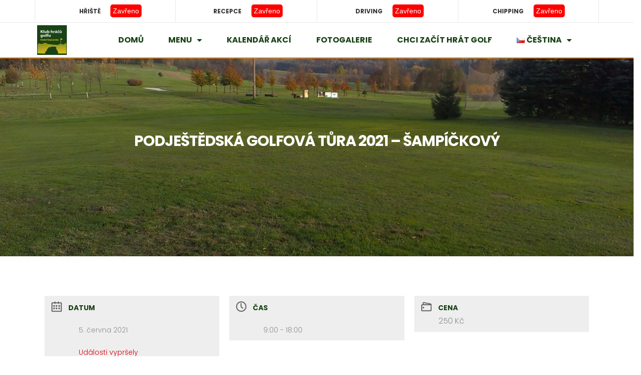

--- FILE ---
content_type: text/html; charset=UTF-8
request_url: https://www.khgcs.cz/events/podjestedska-golfova-tura-2021-sampickovy/
body_size: 35624
content:
<!DOCTYPE html>
<html class="html" lang="cs-CZ">
<head>
	<meta charset="UTF-8">
	<link rel="profile" href="https://gmpg.org/xfn/11">

	<title>PODJEŠTĚDSKÁ GOLFOVÁ TŮRA 2021 &#8211; šampíčkový &#8211; Klub hráčů golfu České Švýcarsko &#8211; KHGCS</title>
<meta name='robots' content='max-image-preview:large' />
<meta name="dlm-version" content="5.0.23"><meta name="viewport" content="width=device-width, initial-scale=1"><link rel='dns-prefetch' href='//fonts.googleapis.com' />
<link rel="alternate" type="application/rss+xml" title="Klub hráčů golfu České Švýcarsko - KHGCS &raquo; RSS zdroj" href="https://www.khgcs.cz/feed/" />
<link rel="alternate" type="application/rss+xml" title="Klub hráčů golfu České Švýcarsko - KHGCS &raquo; RSS komentářů" href="https://www.khgcs.cz/comments/feed/" />
<link rel="alternate" title="oEmbed (JSON)" type="application/json+oembed" href="https://www.khgcs.cz/wp-json/oembed/1.0/embed?url=https%3A%2F%2Fwww.khgcs.cz%2Fevents%2Fpodjestedska-golfova-tura-2021-sampickovy%2F" />
<link rel="alternate" title="oEmbed (XML)" type="text/xml+oembed" href="https://www.khgcs.cz/wp-json/oembed/1.0/embed?url=https%3A%2F%2Fwww.khgcs.cz%2Fevents%2Fpodjestedska-golfova-tura-2021-sampickovy%2F&#038;format=xml" />
<style id='wp-img-auto-sizes-contain-inline-css'>
img:is([sizes=auto i],[sizes^="auto," i]){contain-intrinsic-size:3000px 1500px}
/*# sourceURL=wp-img-auto-sizes-contain-inline-css */
</style>
<link rel='stylesheet' id='mec-select2-style-css' href='https://www.khgcs.cz/wp-content/plugins/modern-events-calendar-lite/assets/packages/select2/select2.min.css?ver=6.5.4' media='all' />
<link rel='stylesheet' id='mec-font-icons-css' href='https://www.khgcs.cz/wp-content/plugins/modern-events-calendar-lite/assets/css/iconfonts.css?ver=6.9' media='all' />
<link rel='stylesheet' id='mec-frontend-style-css' href='https://www.khgcs.cz/wp-content/plugins/modern-events-calendar-lite/assets/css/frontend.min.css?ver=6.5.4' media='all' />
<link rel='stylesheet' id='mec-tooltip-shadow-style-css' href='https://www.khgcs.cz/wp-content/plugins/modern-events-calendar-lite/assets/packages/tooltip/tooltipster-sideTip-shadow.min.css?ver=6.9' media='all' />
<link rel='stylesheet' id='featherlight-css' href='https://www.khgcs.cz/wp-content/plugins/modern-events-calendar-lite/assets/packages/featherlight/featherlight.css?ver=6.9' media='all' />
<link rel='stylesheet' id='mec-google-fonts-css' href='//fonts.googleapis.com/css?family=Montserrat%3A400%2C700%7CRoboto%3A100%2C300%2C400%2C700&#038;ver=6.9' media='all' />
<link rel='stylesheet' id='mec-custom-google-font-css' href='https://fonts.googleapis.com/css?family=Poppins%3A300%2C+regular%2C+500%2C+600%2C+700%2C+%7CPoppins%3A700%2C+700%2C+700%2C+700%2C+700%2C+&#038;subset=latin%2Clatin-ext' media='all' />
<link rel='stylesheet' id='mec-lity-style-css' href='https://www.khgcs.cz/wp-content/plugins/modern-events-calendar-lite/assets/packages/lity/lity.min.css?ver=6.9' media='all' />
<link rel='stylesheet' id='mec-general-calendar-style-css' href='https://www.khgcs.cz/wp-content/plugins/modern-events-calendar-lite/assets/css/mec-general-calendar.css?ver=6.9' media='all' />
<link rel='stylesheet' id='flagallery-css' href='https://www.khgcs.cz/wp-content/plugins/flash-album-gallery/assets/flagallery.css?ver=6.0.0' media='all' />
<style id='wp-emoji-styles-inline-css'>

	img.wp-smiley, img.emoji {
		display: inline !important;
		border: none !important;
		box-shadow: none !important;
		height: 1em !important;
		width: 1em !important;
		margin: 0 0.07em !important;
		vertical-align: -0.1em !important;
		background: none !important;
		padding: 0 !important;
	}
/*# sourceURL=wp-emoji-styles-inline-css */
</style>
<link rel='stylesheet' id='contact-form-7-css' href='https://www.khgcs.cz/wp-content/plugins/contact-form-7/includes/css/styles.css?ver=6.0.6' media='all' />
<link rel='stylesheet' id='email-subscribers-css' href='https://www.khgcs.cz/wp-content/plugins/email-subscribers/lite/public/css/email-subscribers-public.css?ver=5.6.2' media='all' />
<link rel='stylesheet' id='survey-maker-min-css' href='https://www.khgcs.cz/wp-content/plugins/survey-maker/public/css/survey-maker-public-min.css?ver=5.1.6.2' media='all' />
<link rel='stylesheet' id='op_css-css' href='https://www.khgcs.cz/wp-content/plugins/wp-opening-hours/dist/styles/main.css?ver=6.9' media='all' />
<link rel='stylesheet' id='font-awesome-css' href='https://www.khgcs.cz/wp-content/themes/oceanwp/assets/fonts/fontawesome/css/all.min.css?ver=6.7.2' media='all' />
<link rel='stylesheet' id='simple-line-icons-css' href='https://www.khgcs.cz/wp-content/themes/oceanwp/assets/css/third/simple-line-icons.min.css?ver=2.4.0' media='all' />
<link rel='stylesheet' id='oceanwp-style-css' href='https://www.khgcs.cz/wp-content/themes/oceanwp/assets/css/style.min.css?ver=6.9' media='all' />
<link rel='stylesheet' id='elementor-frontend-css' href='https://www.khgcs.cz/wp-content/plugins/elementor/assets/css/frontend.min.css?ver=3.28.4' media='all' />
<link rel='stylesheet' id='widget-image-css' href='https://www.khgcs.cz/wp-content/plugins/elementor/assets/css/widget-image.min.css?ver=3.28.4' media='all' />
<link rel='stylesheet' id='widget-nav-menu-css' href='https://www.khgcs.cz/wp-content/plugins/elementor-pro/assets/css/widget-nav-menu.min.css?ver=3.28.3' media='all' />
<link rel='stylesheet' id='widget-heading-css' href='https://www.khgcs.cz/wp-content/plugins/elementor/assets/css/widget-heading.min.css?ver=3.28.4' media='all' />
<link rel='stylesheet' id='swiper-css' href='https://www.khgcs.cz/wp-content/plugins/elementor/assets/lib/swiper/v8/css/swiper.min.css?ver=8.4.5' media='all' />
<link rel='stylesheet' id='e-swiper-css' href='https://www.khgcs.cz/wp-content/plugins/elementor/assets/css/conditionals/e-swiper.min.css?ver=3.28.4' media='all' />
<link rel='stylesheet' id='widget-media-carousel-css' href='https://www.khgcs.cz/wp-content/plugins/elementor-pro/assets/css/widget-media-carousel.min.css?ver=3.28.3' media='all' />
<link rel='stylesheet' id='widget-carousel-module-base-css' href='https://www.khgcs.cz/wp-content/plugins/elementor-pro/assets/css/widget-carousel-module-base.min.css?ver=3.28.3' media='all' />
<link rel='stylesheet' id='widget-icon-list-css' href='https://www.khgcs.cz/wp-content/plugins/elementor/assets/css/widget-icon-list.min.css?ver=3.28.4' media='all' />
<link rel='stylesheet' id='elementor-icons-css' href='https://www.khgcs.cz/wp-content/plugins/elementor/assets/lib/eicons/css/elementor-icons.min.css?ver=5.36.0' media='all' />
<link rel='stylesheet' id='mec-owl-carousel-style-css' href='https://www.khgcs.cz/wp-content/plugins/modern-events-calendar-lite/assets/packages/owl-carousel/owl.carousel.min.css?ver=6.9' media='all' />
<link rel='stylesheet' id='mec-owl-carousel-theme-style-css' href='https://www.khgcs.cz/wp-content/plugins/modern-events-calendar-lite/assets/packages/owl-carousel/owl.theme.min.css?ver=6.9' media='all' />
<link rel='stylesheet' id='elementor-post-29-css' href='https://www.khgcs.cz/wp-content/uploads/elementor/css/post-29.css?ver=1745477448' media='all' />
<link rel='stylesheet' id='powerpack-frontend-css' href='https://www.khgcs.cz/wp-content/plugins/powerpack-elements/assets/css/min/frontend.min.css?ver=2.3.0' media='all' />
<link rel='stylesheet' id='amelia-elementor-widget-font-css' href='https://www.khgcs.cz/wp-content/plugins/ameliabooking/public/css/frontend/elementor.css?ver=8.2' media='all' />
<link rel='stylesheet' id='uael-frontend-css' href='https://www.khgcs.cz/wp-content/plugins/ultimate-elementor/assets/min-css/uael-frontend.min.css?ver=1.39.3' media='all' />
<link rel='stylesheet' id='uael-teammember-social-icons-css' href='https://www.khgcs.cz/wp-content/plugins/elementor/assets/css/widget-social-icons.min.css?ver=3.24.0' media='all' />
<link rel='stylesheet' id='uael-social-share-icons-brands-css' href='https://www.khgcs.cz/wp-content/plugins/elementor/assets/lib/font-awesome/css/brands.css?ver=5.15.3' media='all' />
<link rel='stylesheet' id='uael-social-share-icons-fontawesome-css' href='https://www.khgcs.cz/wp-content/plugins/elementor/assets/lib/font-awesome/css/fontawesome.css?ver=5.15.3' media='all' />
<link rel='stylesheet' id='uael-nav-menu-icons-css' href='https://www.khgcs.cz/wp-content/plugins/elementor/assets/lib/font-awesome/css/solid.css?ver=5.15.3' media='all' />
<link rel='stylesheet' id='elementor-post-182-css' href='https://www.khgcs.cz/wp-content/uploads/elementor/css/post-182.css?ver=1745477448' media='all' />
<link rel='stylesheet' id='survey-maker-admin-css' href='https://www.khgcs.cz/wp-content/plugins/survey-maker/admin/css/admin.css?ver=5.1.6.2' media='all' />
<link rel='stylesheet' id='survey-maker-dropdown-css' href='https://www.khgcs.cz/wp-content/plugins/survey-maker/public/css/dropdown.min.css?ver=5.1.6.2' media='all' />
<link rel='stylesheet' id='elementor-post-40-css' href='https://www.khgcs.cz/wp-content/uploads/elementor/css/post-40.css?ver=1762411566' media='all' />
<link rel='stylesheet' id='child-style-css' href='https://www.khgcs.cz/wp-content/themes/oceanwp-child/style.css?ver=6.9' media='all' />
<link rel='stylesheet' id='mec-single-builder-css' href='https://www.khgcs.cz/wp-content/plugins/mec-single-builder/inc/frontend/css/mec-single-builder-frontend.css?ver=1.7.5' media='all' />
<link rel='stylesheet' id='oe-widgets-style-css' href='https://www.khgcs.cz/wp-content/plugins/ocean-extra/assets/css/widgets.css?ver=6.9' media='all' />
<link rel='stylesheet' id='elementor-gf-local-poppins-css' href='https://www.khgcs.cz/wp-content/uploads/elementor/google-fonts/css/poppins.css?ver=1745477452' media='all' />
<link rel='stylesheet' id='elementor-gf-local-roboto-css' href='https://www.khgcs.cz/wp-content/uploads/elementor/google-fonts/css/roboto.css?ver=1745477466' media='all' />
<link rel='stylesheet' id='elementor-icons-shared-0-css' href='https://www.khgcs.cz/wp-content/plugins/elementor/assets/lib/font-awesome/css/fontawesome.min.css?ver=5.15.3' media='all' />
<link rel='stylesheet' id='elementor-icons-fa-solid-css' href='https://www.khgcs.cz/wp-content/plugins/elementor/assets/lib/font-awesome/css/solid.min.css?ver=5.15.3' media='all' />
<link rel='stylesheet' id='elementor-icons-fa-brands-css' href='https://www.khgcs.cz/wp-content/plugins/elementor/assets/lib/font-awesome/css/brands.min.css?ver=5.15.3' media='all' />
<link rel='stylesheet' id='elementor-icons-fa-regular-css' href='https://www.khgcs.cz/wp-content/plugins/elementor/assets/lib/font-awesome/css/regular.min.css?ver=5.15.3' media='all' />
<script id="jquery-core-js-extra">
var pp = {"ajax_url":"https://www.khgcs.cz/wp-admin/admin-ajax.php"};
//# sourceURL=jquery-core-js-extra
</script>
<script src="https://www.khgcs.cz/wp-includes/js/jquery/jquery.min.js?ver=3.7.1" id="jquery-core-js"></script>
<script src="https://www.khgcs.cz/wp-includes/js/jquery/jquery-migrate.min.js?ver=3.4.1" id="jquery-migrate-js"></script>
<script src="https://www.khgcs.cz/wp-content/plugins/modern-events-calendar-lite/assets/js/mec-general-calendar.js?ver=6.5.4" id="mec-general-calendar-script-js"></script>
<script id="mec-frontend-script-js-extra">
var mecdata = {"day":"den","days":"dny","hour":"hodina","hours":"hodiny","minute":"minuta","minutes":"minuty","second":"vte\u0159ina","seconds":"vte\u0159iny","elementor_edit_mode":"no","recapcha_key":"","ajax_url":"https://www.khgcs.cz/wp-admin/admin-ajax.php","fes_nonce":"8ef347198b","current_year":"2026","current_month":"01","datepicker_format":"dd.mm.yy&d.m.Y"};
var mecdata = {"day":"den","days":"dny","hour":"hodina","hours":"hodiny","minute":"minuta","minutes":"minuty","second":"vte\u0159ina","seconds":"vte\u0159iny","elementor_edit_mode":"no","recapcha_key":"","ajax_url":"https://www.khgcs.cz/wp-admin/admin-ajax.php","fes_nonce":"8ef347198b","current_year":"2026","current_month":"01","datepicker_format":"dd.mm.yy&d.m.Y"};
//# sourceURL=mec-frontend-script-js-extra
</script>
<script src="https://www.khgcs.cz/wp-content/plugins/modern-events-calendar-lite/assets/js/frontend.js?ver=6.5.4" id="mec-frontend-script-js"></script>
<script src="https://www.khgcs.cz/wp-content/plugins/modern-events-calendar-lite/assets/js/events.js?ver=6.5.4" id="mec-events-script-js"></script>
<script src="https://www.khgcs.cz/wp-content/plugins/modern-events-calendar-lite/assets/js/flipcount.js?ver=6.9" id="mec-flipcount-script-js"></script>
<link rel="https://api.w.org/" href="https://www.khgcs.cz/wp-json/" /><link rel="alternate" title="JSON" type="application/json" href="https://www.khgcs.cz/wp-json/wp/v2/mec-events/2327" /><link rel="EditURI" type="application/rsd+xml" title="RSD" href="https://www.khgcs.cz/xmlrpc.php?rsd" />
<meta name="generator" content="WordPress 6.9" />
<link rel="canonical" href="https://www.khgcs.cz/events/podjestedska-golfova-tura-2021-sampickovy/" />
<link rel='shortlink' href='https://www.khgcs.cz/?p=2327' />
<style type="text/css" media="screen">.team-list > .list {
  background-color: #F4F4F4 !important;
  width: 46% !important;
  float: left !important;
  list-style: none !important;
  border: 0px solid #eee !important;
  margin-bottom: 4% !important;
  margin-right: 2% !important;
  margin-left: 2% !important;
  padding: 20px !important;
  -webkit-border-radius: 0 !important;
  border-radius: 0 !important;
  -webkit-box-shadow: 0 0px 0px rgba(0, 0, 0, .25) !important;
  box-shadow: 0 0px 0px rgba(0, 0, 0, .25) !important;
  height: 850px !important;
}
.team-title {
  color: var(--e-global-color-accent);
  text-align: center;
  font-size: 20px;
  font-weight: 500;
  text-transform: uppercase;
  margin: 0;
}
.team-position {
  color: var(--e-global-color-primary);
  text-align: center;
  font-size: 16px;
  font-weight: 500;
  text-transform: uppercase;
  margin-bottom: 20px !important;
}</style>
<!-- <meta name='Grand Flagallery' content='6.0.0' /> -->
<!-- Analytics by WP Statistics - https://wp-statistics.com -->
<!-- Google Consent Mode -->
<script>
    window.dataLayer = window.dataLayer || [];
    function gtag() {
        dataLayer.push(arguments);
    }
    gtag('consent', 'default', {
        ad_storage: 'denied',
        analytics_storage: 'denied',
        functionality_storage: 'denied',
        personalization_storage: 'denied',
        security_storage: 'granted',
        wait_for_update: 2000,
    });
    gtag('set', 'ads_data_redaction', true);
</script>
<!-- End of Google Consent Mode -->

<!-- Google Tag Manager -->
<script>(function(w,d,s,l,i){w[l]=w[l]||[];w[l].push({'gtm.start':
new Date().getTime(),event:'gtm.js'});var f=d.getElementsByTagName(s)[0],
j=d.createElement(s),dl=l!='dataLayer'?'&l='+l:'';j.async=true;j.src=
'https://www.googletagmanager.com/gtm.js?id='+i+dl;f.parentNode.insertBefore(j,f);
})(window,document,'script','dataLayer','GTM-NGXH737');</script>
<!-- End Google Tag Manager -->
 
 <!-- Start cookieyes banner -->
 <script id="cookieyes" type="text/javascript" src="https://cdn-cookieyes.com/client_data/27eccd7b8c3a990f7185d202/script.js"></script>
 <!-- End cookieyes banner --> 
<meta name="generator" content="Elementor 3.28.4; features: additional_custom_breakpoints, e_local_google_fonts; settings: css_print_method-external, google_font-enabled, font_display-auto">
			<style>
				.e-con.e-parent:nth-of-type(n+4):not(.e-lazyloaded):not(.e-no-lazyload),
				.e-con.e-parent:nth-of-type(n+4):not(.e-lazyloaded):not(.e-no-lazyload) * {
					background-image: none !important;
				}
				@media screen and (max-height: 1024px) {
					.e-con.e-parent:nth-of-type(n+3):not(.e-lazyloaded):not(.e-no-lazyload),
					.e-con.e-parent:nth-of-type(n+3):not(.e-lazyloaded):not(.e-no-lazyload) * {
						background-image: none !important;
					}
				}
				@media screen and (max-height: 640px) {
					.e-con.e-parent:nth-of-type(n+2):not(.e-lazyloaded):not(.e-no-lazyload),
					.e-con.e-parent:nth-of-type(n+2):not(.e-lazyloaded):not(.e-no-lazyload) * {
						background-image: none !important;
					}
				}
			</style>
			<link rel="icon" href="https://www.khgcs.cz/wp-content/uploads/2021/03/logo_klubhracu-150x140.jpg" sizes="32x32" />
<link rel="icon" href="https://www.khgcs.cz/wp-content/uploads/2021/03/logo_klubhracu.jpg" sizes="192x192" />
<link rel="apple-touch-icon" href="https://www.khgcs.cz/wp-content/uploads/2021/03/logo_klubhracu.jpg" />
<meta name="msapplication-TileImage" content="https://www.khgcs.cz/wp-content/uploads/2021/03/logo_klubhracu.jpg" />
<!-- OceanWP CSS -->
<style type="text/css">
/* Colors */a{color:#7a7a7a}a .owp-icon use{stroke:#7a7a7a}a:hover{color:#ff8a00}a:hover .owp-icon use{stroke:#ff8a00}body .theme-button,body input[type="submit"],body button[type="submit"],body button,body .button,body div.wpforms-container-full .wpforms-form input[type=submit],body div.wpforms-container-full .wpforms-form button[type=submit],body div.wpforms-container-full .wpforms-form .wpforms-page-button,.woocommerce-cart .wp-element-button,.woocommerce-checkout .wp-element-button,.wp-block-button__link{border-color:#ffffff}body .theme-button:hover,body input[type="submit"]:hover,body button[type="submit"]:hover,body button:hover,body .button:hover,body div.wpforms-container-full .wpforms-form input[type=submit]:hover,body div.wpforms-container-full .wpforms-form input[type=submit]:active,body div.wpforms-container-full .wpforms-form button[type=submit]:hover,body div.wpforms-container-full .wpforms-form button[type=submit]:active,body div.wpforms-container-full .wpforms-form .wpforms-page-button:hover,body div.wpforms-container-full .wpforms-form .wpforms-page-button:active,.woocommerce-cart .wp-element-button:hover,.woocommerce-checkout .wp-element-button:hover,.wp-block-button__link:hover{border-color:#ffffff}h1,h2,h3,h4,h5,h6,.theme-heading,.widget-title,.oceanwp-widget-recent-posts-title,.comment-reply-title,.entry-title,.sidebar-box .widget-title{color:#194315}/* OceanWP Style Settings CSS */.theme-button,input[type="submit"],button[type="submit"],button,.button,body div.wpforms-container-full .wpforms-form input[type=submit],body div.wpforms-container-full .wpforms-form button[type=submit],body div.wpforms-container-full .wpforms-form .wpforms-page-button{border-style:solid}.theme-button,input[type="submit"],button[type="submit"],button,.button,body div.wpforms-container-full .wpforms-form input[type=submit],body div.wpforms-container-full .wpforms-form button[type=submit],body div.wpforms-container-full .wpforms-form .wpforms-page-button{border-width:1px}form input[type="text"],form input[type="password"],form input[type="email"],form input[type="url"],form input[type="date"],form input[type="month"],form input[type="time"],form input[type="datetime"],form input[type="datetime-local"],form input[type="week"],form input[type="number"],form input[type="search"],form input[type="tel"],form input[type="color"],form select,form textarea,.woocommerce .woocommerce-checkout .select2-container--default .select2-selection--single{border-style:solid}body div.wpforms-container-full .wpforms-form input[type=date],body div.wpforms-container-full .wpforms-form input[type=datetime],body div.wpforms-container-full .wpforms-form input[type=datetime-local],body div.wpforms-container-full .wpforms-form input[type=email],body div.wpforms-container-full .wpforms-form input[type=month],body div.wpforms-container-full .wpforms-form input[type=number],body div.wpforms-container-full .wpforms-form input[type=password],body div.wpforms-container-full .wpforms-form input[type=range],body div.wpforms-container-full .wpforms-form input[type=search],body div.wpforms-container-full .wpforms-form input[type=tel],body div.wpforms-container-full .wpforms-form input[type=text],body div.wpforms-container-full .wpforms-form input[type=time],body div.wpforms-container-full .wpforms-form input[type=url],body div.wpforms-container-full .wpforms-form input[type=week],body div.wpforms-container-full .wpforms-form select,body div.wpforms-container-full .wpforms-form textarea{border-style:solid}form input[type="text"],form input[type="password"],form input[type="email"],form input[type="url"],form input[type="date"],form input[type="month"],form input[type="time"],form input[type="datetime"],form input[type="datetime-local"],form input[type="week"],form input[type="number"],form input[type="search"],form input[type="tel"],form input[type="color"],form select,form textarea{border-radius:3px}body div.wpforms-container-full .wpforms-form input[type=date],body div.wpforms-container-full .wpforms-form input[type=datetime],body div.wpforms-container-full .wpforms-form input[type=datetime-local],body div.wpforms-container-full .wpforms-form input[type=email],body div.wpforms-container-full .wpforms-form input[type=month],body div.wpforms-container-full .wpforms-form input[type=number],body div.wpforms-container-full .wpforms-form input[type=password],body div.wpforms-container-full .wpforms-form input[type=range],body div.wpforms-container-full .wpforms-form input[type=search],body div.wpforms-container-full .wpforms-form input[type=tel],body div.wpforms-container-full .wpforms-form input[type=text],body div.wpforms-container-full .wpforms-form input[type=time],body div.wpforms-container-full .wpforms-form input[type=url],body div.wpforms-container-full .wpforms-form input[type=week],body div.wpforms-container-full .wpforms-form select,body div.wpforms-container-full .wpforms-form textarea{border-radius:3px}#scroll-top{color:#ff8a00}#scroll-top .owp-icon use{stroke:#ff8a00}.page-header,.has-transparent-header .page-header{padding:0}/* Header */#site-header.has-header-media .overlay-header-media{background-color:rgba(0,0,0,0.5)}/* Blog CSS */.ocean-single-post-header ul.meta-item li a:hover{color:#333333}/* Typography */.page-header .page-header-title,.page-header.background-image-page-header .page-header-title{font-size:32px;line-height:1.4}.page-header .page-subheading{font-size:15px;line-height:1.8}.site-breadcrumbs,.site-breadcrumbs a{font-size:13px;line-height:1.4}.blog-entry.post .blog-entry-header .entry-title a{font-size:24px;line-height:1.4}.ocean-single-post-header .single-post-title{font-size:34px;line-height:1.4;letter-spacing:.6px}.ocean-single-post-header ul.meta-item li,.ocean-single-post-header ul.meta-item li a{font-size:13px;line-height:1.4;letter-spacing:.6px}.ocean-single-post-header .post-author-name,.ocean-single-post-header .post-author-name a{font-size:14px;line-height:1.4;letter-spacing:.6px}.ocean-single-post-header .post-author-description{font-size:12px;line-height:1.4;letter-spacing:.6px}.single-post .entry-title{line-height:1.4;letter-spacing:.6px}.single-post ul.meta li,.single-post ul.meta li a{font-size:14px;line-height:1.4;letter-spacing:.6px}.woocommerce-store-notice.demo_store{line-height:2;letter-spacing:1.5px}.demo_store .woocommerce-store-notice__dismiss-link{line-height:2;letter-spacing:1.5px}.woocommerce ul.products li.product li.title h2,.woocommerce ul.products li.product li.title a{font-size:14px;line-height:1.5}.woocommerce ul.products li.product li.category,.woocommerce ul.products li.product li.category a{font-size:12px;line-height:1}.woocommerce ul.products li.product .price{font-size:18px;line-height:1}.woocommerce ul.products li.product .button,.woocommerce ul.products li.product .product-inner .added_to_cart{font-size:12px;line-height:1.5;letter-spacing:1px}.woocommerce ul.products li.owp-woo-cond-notice span,.woocommerce ul.products li.owp-woo-cond-notice a{font-size:16px;line-height:1;letter-spacing:1px;font-weight:600;text-transform:capitalize}.woocommerce div.product .product_title{font-size:24px;line-height:1.4;letter-spacing:.6px}.woocommerce div.product p.price{font-size:36px;line-height:1}.woocommerce .owp-btn-normal .summary form button.button,.woocommerce .owp-btn-big .summary form button.button,.woocommerce .owp-btn-very-big .summary form button.button{font-size:12px;line-height:1.5;letter-spacing:1px;text-transform:uppercase}.woocommerce div.owp-woo-single-cond-notice span,.woocommerce div.owp-woo-single-cond-notice a{font-size:18px;line-height:2;letter-spacing:1.5px;font-weight:600;text-transform:capitalize}.ocean-preloader--active .preloader-after-content{font-size:20px;line-height:1.8;letter-spacing:.6px}
</style><style type="text/css">.mec-wrap, .mec-wrap div:not([class^="elementor-"]), .lity-container, .mec-wrap h1, .mec-wrap h2, .mec-wrap h3, .mec-wrap h4, .mec-wrap h5, .mec-wrap h6, .entry-content .mec-wrap h1, .entry-content .mec-wrap h2, .entry-content .mec-wrap h3, .entry-content .mec-wrap h4, .entry-content .mec-wrap h5, .entry-content .mec-wrap h6, .mec-wrap .mec-totalcal-box input[type="submit"], .mec-wrap .mec-totalcal-box .mec-totalcal-view span, .mec-agenda-event-title a, .lity-content .mec-events-meta-group-booking select, .lity-content .mec-book-ticket-variation h5, .lity-content .mec-events-meta-group-booking input[type="number"], .lity-content .mec-events-meta-group-booking input[type="text"], .lity-content .mec-events-meta-group-booking input[type="email"],.mec-organizer-item a, .mec-single-event .mec-events-meta-group-booking ul.mec-book-tickets-container li.mec-book-ticket-container label { font-family: "Montserrat", -apple-system, BlinkMacSystemFont, "Segoe UI", Roboto, sans-serif;}.mec-event-content p, .mec-search-bar-result .mec-event-detail{ font-family: Roboto, sans-serif;} .mec-wrap .mec-totalcal-box input, .mec-wrap .mec-totalcal-box select, .mec-checkboxes-search .mec-searchbar-category-wrap, .mec-wrap .mec-totalcal-box .mec-totalcal-view span { font-family: "Roboto", Helvetica, Arial, sans-serif; }.mec-event-grid-modern .event-grid-modern-head .mec-event-day, .mec-event-list-minimal .mec-time-details, .mec-event-list-minimal .mec-event-detail, .mec-event-list-modern .mec-event-detail, .mec-event-grid-minimal .mec-time-details, .mec-event-grid-minimal .mec-event-detail, .mec-event-grid-simple .mec-event-detail, .mec-event-cover-modern .mec-event-place, .mec-event-cover-clean .mec-event-place, .mec-calendar .mec-event-article .mec-localtime-details div, .mec-calendar .mec-event-article .mec-event-detail, .mec-calendar.mec-calendar-daily .mec-calendar-d-top h2, .mec-calendar.mec-calendar-daily .mec-calendar-d-top h3, .mec-toggle-item-col .mec-event-day, .mec-weather-summary-temp { font-family: "Roboto", sans-serif; } .mec-fes-form, .mec-fes-list, .mec-fes-form input, .mec-event-date .mec-tooltip .box, .mec-event-status .mec-tooltip .box, .ui-datepicker.ui-widget, .mec-fes-form button[type="submit"].mec-fes-sub-button, .mec-wrap .mec-timeline-events-container p, .mec-wrap .mec-timeline-events-container h4, .mec-wrap .mec-timeline-events-container div, .mec-wrap .mec-timeline-events-container a, .mec-wrap .mec-timeline-events-container span { font-family: -apple-system, BlinkMacSystemFont, "Segoe UI", Roboto, sans-serif !important; }.mec-hourly-schedule-speaker-name, .mec-events-meta-group-countdown .countdown-w span, .mec-single-event .mec-event-meta dt, .mec-hourly-schedule-speaker-job-title, .post-type-archive-mec-events h1, .mec-ticket-available-spots .mec-event-ticket-name, .tax-mec_category h1, .mec-wrap h1, .mec-wrap h2, .mec-wrap h3, .mec-wrap h4, .mec-wrap h5, .mec-wrap h6,.entry-content .mec-wrap h1, .entry-content .mec-wrap h2, .entry-content .mec-wrap h3,.entry-content  .mec-wrap h4, .entry-content .mec-wrap h5, .entry-content .mec-wrap h6{ font-family: 'Poppins', Helvetica, Arial, sans-serif;}.mec-single-event .mec-event-meta .mec-events-event-cost, .mec-event-data-fields .mec-event-data-field-item .mec-event-data-field-value, .mec-event-data-fields .mec-event-data-field-item .mec-event-data-field-name, .mec-wrap .info-msg div, .mec-wrap .mec-error div, .mec-wrap .mec-success div, .mec-wrap .warning-msg div, .mec-breadcrumbs .mec-current, .mec-events-meta-group-tags, .mec-single-event .mec-events-meta-group-booking .mec-event-ticket-available, .mec-single-modern .mec-single-event-bar>div dd, .mec-single-event .mec-event-meta dd, .mec-single-event .mec-event-meta dd a, .mec-next-occ-booking span, .mec-hourly-schedule-speaker-description, .mec-single-event .mec-speakers-details ul li .mec-speaker-job-title, .mec-single-event .mec-speakers-details ul li .mec-speaker-name, .mec-event-data-field-items, .mec-load-more-button, .mec-events-meta-group-tags a, .mec-events-button, .mec-wrap abbr, .mec-event-schedule-content dl dt, .mec-breadcrumbs a, .mec-breadcrumbs span .mec-event-content p, .mec-wrap p { font-family: 'Poppins',sans-serif; font-weight:300;}.mec-event-grid-minimal .mec-modal-booking-button:hover, .mec-events-timeline-wrap .mec-organizer-item a, .mec-events-timeline-wrap .mec-organizer-item:after, .mec-events-timeline-wrap .mec-shortcode-organizers i, .mec-timeline-event .mec-modal-booking-button, .mec-wrap .mec-map-lightbox-wp.mec-event-list-classic .mec-event-date, .mec-timetable-t2-col .mec-modal-booking-button:hover, .mec-event-container-classic .mec-modal-booking-button:hover, .mec-calendar-events-side .mec-modal-booking-button:hover, .mec-event-grid-yearly  .mec-modal-booking-button, .mec-events-agenda .mec-modal-booking-button, .mec-event-grid-simple .mec-modal-booking-button, .mec-event-list-minimal  .mec-modal-booking-button:hover, .mec-timeline-month-divider,  .mec-wrap.colorskin-custom .mec-totalcal-box .mec-totalcal-view span:hover,.mec-wrap.colorskin-custom .mec-calendar.mec-event-calendar-classic .mec-selected-day,.mec-wrap.colorskin-custom .mec-color, .mec-wrap.colorskin-custom .mec-event-sharing-wrap .mec-event-sharing > li:hover a, .mec-wrap.colorskin-custom .mec-color-hover:hover, .mec-wrap.colorskin-custom .mec-color-before *:before ,.mec-wrap.colorskin-custom .mec-widget .mec-event-grid-classic.owl-carousel .owl-nav i,.mec-wrap.colorskin-custom .mec-event-list-classic a.magicmore:hover,.mec-wrap.colorskin-custom .mec-event-grid-simple:hover .mec-event-title,.mec-wrap.colorskin-custom .mec-single-event .mec-event-meta dd.mec-events-event-categories:before,.mec-wrap.colorskin-custom .mec-single-event-date:before,.mec-wrap.colorskin-custom .mec-single-event-time:before,.mec-wrap.colorskin-custom .mec-events-meta-group.mec-events-meta-group-venue:before,.mec-wrap.colorskin-custom .mec-calendar .mec-calendar-side .mec-previous-month i,.mec-wrap.colorskin-custom .mec-calendar .mec-calendar-side .mec-next-month:hover,.mec-wrap.colorskin-custom .mec-calendar .mec-calendar-side .mec-previous-month:hover,.mec-wrap.colorskin-custom .mec-calendar .mec-calendar-side .mec-next-month:hover,.mec-wrap.colorskin-custom .mec-calendar.mec-event-calendar-classic dt.mec-selected-day:hover,.mec-wrap.colorskin-custom .mec-infowindow-wp h5 a:hover, .colorskin-custom .mec-events-meta-group-countdown .mec-end-counts h3,.mec-calendar .mec-calendar-side .mec-next-month i,.mec-wrap .mec-totalcal-box i,.mec-calendar .mec-event-article .mec-event-title a:hover,.mec-attendees-list-details .mec-attendee-profile-link a:hover,.mec-wrap.colorskin-custom .mec-next-event-details li i, .mec-next-event-details i:before, .mec-marker-infowindow-wp .mec-marker-infowindow-count, .mec-next-event-details a,.mec-wrap.colorskin-custom .mec-events-masonry-cats a.mec-masonry-cat-selected,.lity .mec-color,.lity .mec-color-before :before,.lity .mec-color-hover:hover,.lity .mec-wrap .mec-color,.lity .mec-wrap .mec-color-before :before,.lity .mec-wrap .mec-color-hover:hover,.leaflet-popup-content .mec-color,.leaflet-popup-content .mec-color-before :before,.leaflet-popup-content .mec-color-hover:hover,.leaflet-popup-content .mec-wrap .mec-color,.leaflet-popup-content .mec-wrap .mec-color-before :before,.leaflet-popup-content .mec-wrap .mec-color-hover:hover, .mec-calendar.mec-calendar-daily .mec-calendar-d-table .mec-daily-view-day.mec-daily-view-day-active.mec-color, .mec-map-boxshow div .mec-map-view-event-detail.mec-event-detail i,.mec-map-boxshow div .mec-map-view-event-detail.mec-event-detail:hover,.mec-map-boxshow .mec-color,.mec-map-boxshow .mec-color-before :before,.mec-map-boxshow .mec-color-hover:hover,.mec-map-boxshow .mec-wrap .mec-color,.mec-map-boxshow .mec-wrap .mec-color-before :before,.mec-map-boxshow .mec-wrap .mec-color-hover:hover, .mec-choosen-time-message, .mec-booking-calendar-month-navigation .mec-next-month:hover, .mec-booking-calendar-month-navigation .mec-previous-month:hover, .mec-yearly-view-wrap .mec-agenda-event-title a:hover, .mec-yearly-view-wrap .mec-yearly-title-sec .mec-next-year i, .mec-yearly-view-wrap .mec-yearly-title-sec .mec-previous-year i, .mec-yearly-view-wrap .mec-yearly-title-sec .mec-next-year:hover, .mec-yearly-view-wrap .mec-yearly-title-sec .mec-previous-year:hover, .mec-av-spot .mec-av-spot-head .mec-av-spot-box span, .mec-wrap.colorskin-custom .mec-calendar .mec-calendar-side .mec-previous-month:hover .mec-load-month-link, .mec-wrap.colorskin-custom .mec-calendar .mec-calendar-side .mec-next-month:hover .mec-load-month-link, .mec-yearly-view-wrap .mec-yearly-title-sec .mec-previous-year:hover .mec-load-month-link, .mec-yearly-view-wrap .mec-yearly-title-sec .mec-next-year:hover .mec-load-month-link, .mec-skin-list-events-container .mec-data-fields-tooltip .mec-data-fields-tooltip-box ul .mec-event-data-field-item a, .mec-booking-shortcode .mec-event-ticket-name, .mec-booking-shortcode .mec-event-ticket-price, .mec-booking-shortcode .mec-ticket-variation-name, .mec-booking-shortcode .mec-ticket-variation-price, .mec-booking-shortcode label, .mec-booking-shortcode .nice-select, .mec-booking-shortcode input, .mec-booking-shortcode span.mec-book-price-detail-description, .mec-booking-shortcode .mec-ticket-name, .mec-booking-shortcode label.wn-checkbox-label, .mec-wrap.mec-cart table tr td a {color: #ff8a00}.mec-skin-carousel-container .mec-event-footer-carousel-type3 .mec-modal-booking-button:hover, .mec-wrap.colorskin-custom .mec-event-sharing .mec-event-share:hover .event-sharing-icon,.mec-wrap.colorskin-custom .mec-event-grid-clean .mec-event-date,.mec-wrap.colorskin-custom .mec-event-list-modern .mec-event-sharing > li:hover a i,.mec-wrap.colorskin-custom .mec-event-list-modern .mec-event-sharing .mec-event-share:hover .mec-event-sharing-icon,.mec-wrap.colorskin-custom .mec-event-list-modern .mec-event-sharing li:hover a i,.mec-wrap.colorskin-custom .mec-calendar:not(.mec-event-calendar-classic) .mec-selected-day,.mec-wrap.colorskin-custom .mec-calendar .mec-selected-day:hover,.mec-wrap.colorskin-custom .mec-calendar .mec-calendar-row  dt.mec-has-event:hover,.mec-wrap.colorskin-custom .mec-calendar .mec-has-event:after, .mec-wrap.colorskin-custom .mec-bg-color, .mec-wrap.colorskin-custom .mec-bg-color-hover:hover, .colorskin-custom .mec-event-sharing-wrap:hover > li, .mec-wrap.colorskin-custom .mec-totalcal-box .mec-totalcal-view span.mec-totalcalview-selected,.mec-wrap .flip-clock-wrapper ul li a div div.inn,.mec-wrap .mec-totalcal-box .mec-totalcal-view span.mec-totalcalview-selected,.event-carousel-type1-head .mec-event-date-carousel,.mec-event-countdown-style3 .mec-event-date,#wrap .mec-wrap article.mec-event-countdown-style1,.mec-event-countdown-style1 .mec-event-countdown-part3 a.mec-event-button,.mec-wrap .mec-event-countdown-style2,.mec-map-get-direction-btn-cnt input[type="submit"],.mec-booking button,span.mec-marker-wrap,.mec-wrap.colorskin-custom .mec-timeline-events-container .mec-timeline-event-date:before, .mec-has-event-for-booking.mec-active .mec-calendar-novel-selected-day, .mec-booking-tooltip.multiple-time .mec-booking-calendar-date.mec-active, .mec-booking-tooltip.multiple-time .mec-booking-calendar-date:hover, .mec-ongoing-normal-label, .mec-calendar .mec-has-event:after, .mec-event-list-modern .mec-event-sharing li:hover .telegram{background-color: #ff8a00;}.mec-booking-tooltip.multiple-time .mec-booking-calendar-date:hover, .mec-calendar-day.mec-active .mec-booking-tooltip.multiple-time .mec-booking-calendar-date.mec-active{ background-color: #ff8a00;}.mec-skin-carousel-container .mec-event-footer-carousel-type3 .mec-modal-booking-button:hover, .mec-timeline-month-divider, .mec-wrap.colorskin-custom .mec-single-event .mec-speakers-details ul li .mec-speaker-avatar a:hover img,.mec-wrap.colorskin-custom .mec-event-list-modern .mec-event-sharing > li:hover a i,.mec-wrap.colorskin-custom .mec-event-list-modern .mec-event-sharing .mec-event-share:hover .mec-event-sharing-icon,.mec-wrap.colorskin-custom .mec-event-list-standard .mec-month-divider span:before,.mec-wrap.colorskin-custom .mec-single-event .mec-social-single:before,.mec-wrap.colorskin-custom .mec-single-event .mec-frontbox-title:before,.mec-wrap.colorskin-custom .mec-calendar .mec-calendar-events-side .mec-table-side-day, .mec-wrap.colorskin-custom .mec-border-color, .mec-wrap.colorskin-custom .mec-border-color-hover:hover, .colorskin-custom .mec-single-event .mec-frontbox-title:before, .colorskin-custom .mec-single-event .mec-wrap-checkout h4:before, .colorskin-custom .mec-single-event .mec-events-meta-group-booking form > h4:before, .mec-wrap.colorskin-custom .mec-totalcal-box .mec-totalcal-view span.mec-totalcalview-selected,.mec-wrap .mec-totalcal-box .mec-totalcal-view span.mec-totalcalview-selected,.event-carousel-type1-head .mec-event-date-carousel:after,.mec-wrap.colorskin-custom .mec-events-masonry-cats a.mec-masonry-cat-selected, .mec-marker-infowindow-wp .mec-marker-infowindow-count, .mec-wrap.colorskin-custom .mec-events-masonry-cats a:hover, .mec-has-event-for-booking .mec-calendar-novel-selected-day, .mec-booking-tooltip.multiple-time .mec-booking-calendar-date.mec-active, .mec-booking-tooltip.multiple-time .mec-booking-calendar-date:hover, .mec-virtual-event-history h3:before, .mec-booking-tooltip.multiple-time .mec-booking-calendar-date:hover, .mec-calendar-day.mec-active .mec-booking-tooltip.multiple-time .mec-booking-calendar-date.mec-active, .mec-rsvp-form-box form > h4:before, .mec-wrap .mec-box-title::before, .mec-box-title::before  {border-color: #ff8a00;}.mec-wrap.colorskin-custom .mec-event-countdown-style3 .mec-event-date:after,.mec-wrap.colorskin-custom .mec-month-divider span:before, .mec-calendar.mec-event-container-simple dl dt.mec-selected-day, .mec-calendar.mec-event-container-simple dl dt.mec-selected-day:hover{border-bottom-color:#ff8a00;}.mec-wrap.colorskin-custom  article.mec-event-countdown-style1 .mec-event-countdown-part2:after{border-color: transparent transparent transparent #ff8a00;}.mec-wrap.colorskin-custom .mec-box-shadow-color { box-shadow: 0 4px 22px -7px #ff8a00;}.mec-events-timeline-wrap .mec-shortcode-organizers, .mec-timeline-event .mec-modal-booking-button, .mec-events-timeline-wrap:before, .mec-wrap.colorskin-custom .mec-timeline-event-local-time, .mec-wrap.colorskin-custom .mec-timeline-event-time ,.mec-wrap.colorskin-custom .mec-timeline-event-location,.mec-choosen-time-message { background: rgba(255,138,0,.11);}.mec-wrap.colorskin-custom .mec-timeline-events-container .mec-timeline-event-date:after{ background: rgba(255,138,0,.3);}.mec-booking-shortcode button { box-shadow: 0 2px 2px rgba(255 138 0 / 27%);}.mec-booking-shortcode button.mec-book-form-back-button{ background-color: rgba(255 138 0 / 40%);}.mec-events-meta-group-booking-shortcode{ background: rgba(255,138,0,.14);}.mec-booking-shortcode label.wn-checkbox-label, .mec-booking-shortcode .nice-select,.mec-booking-shortcode input, .mec-booking-shortcode .mec-book-form-gateway-label input[type=radio]:before, .mec-booking-shortcode input[type=radio]:checked:before, .mec-booking-shortcode ul.mec-book-price-details li, .mec-booking-shortcode ul.mec-book-price-details{ border-color: rgba(255 138 0 / 27%) !important;}.mec-booking-shortcode input::-webkit-input-placeholder,.mec-booking-shortcode textarea::-webkit-input-placeholder{color: #ff8a00}.mec-booking-shortcode input::-moz-placeholder,.mec-booking-shortcode textarea::-moz-placeholder{color: #ff8a00}.mec-booking-shortcode input:-ms-input-placeholder,.mec-booking-shortcode textarea:-ms-input-placeholder {color: #ff8a00}.mec-booking-shortcode input:-moz-placeholder,.mec-booking-shortcode textarea:-moz-placeholder {color: #ff8a00}.mec-booking-shortcode label.wn-checkbox-label:after, .mec-booking-shortcode label.wn-checkbox-label:before, .mec-booking-shortcode input[type=radio]:checked:after{background-color: #ff8a00}.mec-wrap h1 a, .mec-wrap h2 a, .mec-wrap h3 a, .mec-wrap h4 a, .mec-wrap h5 a, .mec-wrap h6 a,.entry-content .mec-wrap h1 a, .entry-content .mec-wrap h2 a, .entry-content .mec-wrap h3 a,.entry-content  .mec-wrap h4 a, .entry-content .mec-wrap h5 a, .entry-content .mec-wrap h6 a {color: #194315 !important;}.mec-wrap.colorskin-custom h1 a:hover, .mec-wrap.colorskin-custom h2 a:hover, .mec-wrap.colorskin-custom h3 a:hover, .mec-wrap.colorskin-custom h4 a:hover, .mec-wrap.colorskin-custom h5 a:hover, .mec-wrap.colorskin-custom h6 a:hover,.entry-content .mec-wrap.colorskin-custom h1 a:hover, .entry-content .mec-wrap.colorskin-custom h2 a:hover, .entry-content .mec-wrap.colorskin-custom h3 a:hover,.entry-content  .mec-wrap.colorskin-custom h4 a:hover, .entry-content .mec-wrap.colorskin-custom h5 a:hover, .entry-content .mec-wrap.colorskin-custom h6 a:hover {color: #ff8a00 !important;}.mec-wrap.colorskin-custom .mec-event-description {color: #333333;}</style><style id='global-styles-inline-css'>
:root{--wp--preset--aspect-ratio--square: 1;--wp--preset--aspect-ratio--4-3: 4/3;--wp--preset--aspect-ratio--3-4: 3/4;--wp--preset--aspect-ratio--3-2: 3/2;--wp--preset--aspect-ratio--2-3: 2/3;--wp--preset--aspect-ratio--16-9: 16/9;--wp--preset--aspect-ratio--9-16: 9/16;--wp--preset--color--black: #000000;--wp--preset--color--cyan-bluish-gray: #abb8c3;--wp--preset--color--white: #ffffff;--wp--preset--color--pale-pink: #f78da7;--wp--preset--color--vivid-red: #cf2e2e;--wp--preset--color--luminous-vivid-orange: #ff6900;--wp--preset--color--luminous-vivid-amber: #fcb900;--wp--preset--color--light-green-cyan: #7bdcb5;--wp--preset--color--vivid-green-cyan: #00d084;--wp--preset--color--pale-cyan-blue: #8ed1fc;--wp--preset--color--vivid-cyan-blue: #0693e3;--wp--preset--color--vivid-purple: #9b51e0;--wp--preset--gradient--vivid-cyan-blue-to-vivid-purple: linear-gradient(135deg,rgb(6,147,227) 0%,rgb(155,81,224) 100%);--wp--preset--gradient--light-green-cyan-to-vivid-green-cyan: linear-gradient(135deg,rgb(122,220,180) 0%,rgb(0,208,130) 100%);--wp--preset--gradient--luminous-vivid-amber-to-luminous-vivid-orange: linear-gradient(135deg,rgb(252,185,0) 0%,rgb(255,105,0) 100%);--wp--preset--gradient--luminous-vivid-orange-to-vivid-red: linear-gradient(135deg,rgb(255,105,0) 0%,rgb(207,46,46) 100%);--wp--preset--gradient--very-light-gray-to-cyan-bluish-gray: linear-gradient(135deg,rgb(238,238,238) 0%,rgb(169,184,195) 100%);--wp--preset--gradient--cool-to-warm-spectrum: linear-gradient(135deg,rgb(74,234,220) 0%,rgb(151,120,209) 20%,rgb(207,42,186) 40%,rgb(238,44,130) 60%,rgb(251,105,98) 80%,rgb(254,248,76) 100%);--wp--preset--gradient--blush-light-purple: linear-gradient(135deg,rgb(255,206,236) 0%,rgb(152,150,240) 100%);--wp--preset--gradient--blush-bordeaux: linear-gradient(135deg,rgb(254,205,165) 0%,rgb(254,45,45) 50%,rgb(107,0,62) 100%);--wp--preset--gradient--luminous-dusk: linear-gradient(135deg,rgb(255,203,112) 0%,rgb(199,81,192) 50%,rgb(65,88,208) 100%);--wp--preset--gradient--pale-ocean: linear-gradient(135deg,rgb(255,245,203) 0%,rgb(182,227,212) 50%,rgb(51,167,181) 100%);--wp--preset--gradient--electric-grass: linear-gradient(135deg,rgb(202,248,128) 0%,rgb(113,206,126) 100%);--wp--preset--gradient--midnight: linear-gradient(135deg,rgb(2,3,129) 0%,rgb(40,116,252) 100%);--wp--preset--font-size--small: 13px;--wp--preset--font-size--medium: 20px;--wp--preset--font-size--large: 36px;--wp--preset--font-size--x-large: 42px;--wp--preset--spacing--20: 0.44rem;--wp--preset--spacing--30: 0.67rem;--wp--preset--spacing--40: 1rem;--wp--preset--spacing--50: 1.5rem;--wp--preset--spacing--60: 2.25rem;--wp--preset--spacing--70: 3.38rem;--wp--preset--spacing--80: 5.06rem;--wp--preset--shadow--natural: 6px 6px 9px rgba(0, 0, 0, 0.2);--wp--preset--shadow--deep: 12px 12px 50px rgba(0, 0, 0, 0.4);--wp--preset--shadow--sharp: 6px 6px 0px rgba(0, 0, 0, 0.2);--wp--preset--shadow--outlined: 6px 6px 0px -3px rgb(255, 255, 255), 6px 6px rgb(0, 0, 0);--wp--preset--shadow--crisp: 6px 6px 0px rgb(0, 0, 0);}:where(.is-layout-flex){gap: 0.5em;}:where(.is-layout-grid){gap: 0.5em;}body .is-layout-flex{display: flex;}.is-layout-flex{flex-wrap: wrap;align-items: center;}.is-layout-flex > :is(*, div){margin: 0;}body .is-layout-grid{display: grid;}.is-layout-grid > :is(*, div){margin: 0;}:where(.wp-block-columns.is-layout-flex){gap: 2em;}:where(.wp-block-columns.is-layout-grid){gap: 2em;}:where(.wp-block-post-template.is-layout-flex){gap: 1.25em;}:where(.wp-block-post-template.is-layout-grid){gap: 1.25em;}.has-black-color{color: var(--wp--preset--color--black) !important;}.has-cyan-bluish-gray-color{color: var(--wp--preset--color--cyan-bluish-gray) !important;}.has-white-color{color: var(--wp--preset--color--white) !important;}.has-pale-pink-color{color: var(--wp--preset--color--pale-pink) !important;}.has-vivid-red-color{color: var(--wp--preset--color--vivid-red) !important;}.has-luminous-vivid-orange-color{color: var(--wp--preset--color--luminous-vivid-orange) !important;}.has-luminous-vivid-amber-color{color: var(--wp--preset--color--luminous-vivid-amber) !important;}.has-light-green-cyan-color{color: var(--wp--preset--color--light-green-cyan) !important;}.has-vivid-green-cyan-color{color: var(--wp--preset--color--vivid-green-cyan) !important;}.has-pale-cyan-blue-color{color: var(--wp--preset--color--pale-cyan-blue) !important;}.has-vivid-cyan-blue-color{color: var(--wp--preset--color--vivid-cyan-blue) !important;}.has-vivid-purple-color{color: var(--wp--preset--color--vivid-purple) !important;}.has-black-background-color{background-color: var(--wp--preset--color--black) !important;}.has-cyan-bluish-gray-background-color{background-color: var(--wp--preset--color--cyan-bluish-gray) !important;}.has-white-background-color{background-color: var(--wp--preset--color--white) !important;}.has-pale-pink-background-color{background-color: var(--wp--preset--color--pale-pink) !important;}.has-vivid-red-background-color{background-color: var(--wp--preset--color--vivid-red) !important;}.has-luminous-vivid-orange-background-color{background-color: var(--wp--preset--color--luminous-vivid-orange) !important;}.has-luminous-vivid-amber-background-color{background-color: var(--wp--preset--color--luminous-vivid-amber) !important;}.has-light-green-cyan-background-color{background-color: var(--wp--preset--color--light-green-cyan) !important;}.has-vivid-green-cyan-background-color{background-color: var(--wp--preset--color--vivid-green-cyan) !important;}.has-pale-cyan-blue-background-color{background-color: var(--wp--preset--color--pale-cyan-blue) !important;}.has-vivid-cyan-blue-background-color{background-color: var(--wp--preset--color--vivid-cyan-blue) !important;}.has-vivid-purple-background-color{background-color: var(--wp--preset--color--vivid-purple) !important;}.has-black-border-color{border-color: var(--wp--preset--color--black) !important;}.has-cyan-bluish-gray-border-color{border-color: var(--wp--preset--color--cyan-bluish-gray) !important;}.has-white-border-color{border-color: var(--wp--preset--color--white) !important;}.has-pale-pink-border-color{border-color: var(--wp--preset--color--pale-pink) !important;}.has-vivid-red-border-color{border-color: var(--wp--preset--color--vivid-red) !important;}.has-luminous-vivid-orange-border-color{border-color: var(--wp--preset--color--luminous-vivid-orange) !important;}.has-luminous-vivid-amber-border-color{border-color: var(--wp--preset--color--luminous-vivid-amber) !important;}.has-light-green-cyan-border-color{border-color: var(--wp--preset--color--light-green-cyan) !important;}.has-vivid-green-cyan-border-color{border-color: var(--wp--preset--color--vivid-green-cyan) !important;}.has-pale-cyan-blue-border-color{border-color: var(--wp--preset--color--pale-cyan-blue) !important;}.has-vivid-cyan-blue-border-color{border-color: var(--wp--preset--color--vivid-cyan-blue) !important;}.has-vivid-purple-border-color{border-color: var(--wp--preset--color--vivid-purple) !important;}.has-vivid-cyan-blue-to-vivid-purple-gradient-background{background: var(--wp--preset--gradient--vivid-cyan-blue-to-vivid-purple) !important;}.has-light-green-cyan-to-vivid-green-cyan-gradient-background{background: var(--wp--preset--gradient--light-green-cyan-to-vivid-green-cyan) !important;}.has-luminous-vivid-amber-to-luminous-vivid-orange-gradient-background{background: var(--wp--preset--gradient--luminous-vivid-amber-to-luminous-vivid-orange) !important;}.has-luminous-vivid-orange-to-vivid-red-gradient-background{background: var(--wp--preset--gradient--luminous-vivid-orange-to-vivid-red) !important;}.has-very-light-gray-to-cyan-bluish-gray-gradient-background{background: var(--wp--preset--gradient--very-light-gray-to-cyan-bluish-gray) !important;}.has-cool-to-warm-spectrum-gradient-background{background: var(--wp--preset--gradient--cool-to-warm-spectrum) !important;}.has-blush-light-purple-gradient-background{background: var(--wp--preset--gradient--blush-light-purple) !important;}.has-blush-bordeaux-gradient-background{background: var(--wp--preset--gradient--blush-bordeaux) !important;}.has-luminous-dusk-gradient-background{background: var(--wp--preset--gradient--luminous-dusk) !important;}.has-pale-ocean-gradient-background{background: var(--wp--preset--gradient--pale-ocean) !important;}.has-electric-grass-gradient-background{background: var(--wp--preset--gradient--electric-grass) !important;}.has-midnight-gradient-background{background: var(--wp--preset--gradient--midnight) !important;}.has-small-font-size{font-size: var(--wp--preset--font-size--small) !important;}.has-medium-font-size{font-size: var(--wp--preset--font-size--medium) !important;}.has-large-font-size{font-size: var(--wp--preset--font-size--large) !important;}.has-x-large-font-size{font-size: var(--wp--preset--font-size--x-large) !important;}
/*# sourceURL=global-styles-inline-css */
</style>
<link rel='stylesheet' id='team-manager-style-css' href='https://www.khgcs.cz/wp-content/plugins/wp-team-manager/css/tm-style.css?ver=6.9' media='' />
<link rel='stylesheet' id='elementor-post-1234-css' href='https://www.khgcs.cz/wp-content/uploads/elementor/css/post-1234.css?ver=1745477563' media='all' />
<link rel='stylesheet' id='widget-slides-css' href='https://www.khgcs.cz/wp-content/plugins/elementor-pro/assets/css/widget-slides.min.css?ver=3.28.3' media='all' />
<link rel='stylesheet' id='widget-share-buttons-css' href='https://www.khgcs.cz/wp-content/plugins/elementor-pro/assets/css/widget-share-buttons.min.css?ver=3.28.3' media='all' />
<link rel='stylesheet' id='e-apple-webkit-css' href='https://www.khgcs.cz/wp-content/plugins/elementor/assets/css/conditionals/apple-webkit.min.css?ver=3.28.4' media='all' />
</head>

<body class="wp-singular mec-events-template-default single single-mec-events postid-2327 wp-embed-responsive wp-theme-oceanwp wp-child-theme-oceanwp-child oceanwp-theme dropdown-mobile no-header-border default-breakpoint has-sidebar content-right-sidebar has-breadcrumbs elementor-default elementor-kit-29" >

	<!-- Google Tag Manager (noscript) -->
<noscript><iframe src="https://www.googletagmanager.com/ns.html?id=GTM-NGXH737"
height="0" width="0" style="display:none;visibility:hidden"></iframe></noscript>
<!-- End Google Tag Manager (noscript) -->

	
	<div id="outer-wrap" class="site clr">

		<a class="skip-link screen-reader-text" href="#main">Přejít k obsahu</a>

		
		<div id="wrap" class="clr">

			
			
<header id="site-header" class="clr" data-height="74" role="banner">

			<nav data-elementor-type="header" data-elementor-id="182" class="elementor elementor-182 elementor-location-header" data-elementor-post-type="elementor_library">
					<section class="elementor-section elementor-top-section elementor-element elementor-element-005bb8f elementor-hidden-phone elementor-section-boxed elementor-section-height-default elementor-section-height-default" data-id="005bb8f" data-element_type="section">
							<div class="elementor-background-overlay"></div>
							<div class="elementor-container elementor-column-gap-default">
					<div class="elementor-column elementor-col-12 elementor-top-column elementor-element elementor-element-4b83716" data-id="4b83716" data-element_type="column">
			<div class="elementor-widget-wrap elementor-element-populated">
						<div class="elementor-element elementor-element-f8a50b6 elementor-align-right elementor-widget elementor-widget-button" data-id="f8a50b6" data-element_type="widget" data-widget_type="button.default">
				<div class="elementor-widget-container">
									<div class="elementor-button-wrapper">
					<a class="elementor-button elementor-button-link elementor-size-xs" href="https://www.khgcs.cz/aktualni-stav-sluzeb/">
						<span class="elementor-button-content-wrapper">
									<span class="elementor-button-text">Hřiště</span>
					</span>
					</a>
				</div>
								</div>
				</div>
					</div>
		</div>
				<div class="elementor-column elementor-col-12 elementor-top-column elementor-element elementor-element-483a8d3" data-id="483a8d3" data-element_type="column">
			<div class="elementor-widget-wrap elementor-element-populated">
						<div class="elementor-element elementor-element-bb7846e elementor-widget elementor-widget-shortcode" data-id="bb7846e" data-element_type="widget" data-widget_type="shortcode.default">
				<div class="elementor-widget-container">
							<div class="elementor-shortcode"><div class="open-hlavicka"><div class="op-is-open-shortcode"><span class="op-closed">Zavřeno</span></div></div></div>
						</div>
				</div>
					</div>
		</div>
				<div class="elementor-column elementor-col-12 elementor-top-column elementor-element elementor-element-092e63e" data-id="092e63e" data-element_type="column">
			<div class="elementor-widget-wrap elementor-element-populated">
						<div class="elementor-element elementor-element-9a3d873 elementor-align-right elementor-widget elementor-widget-button" data-id="9a3d873" data-element_type="widget" data-widget_type="button.default">
				<div class="elementor-widget-container">
									<div class="elementor-button-wrapper">
					<a class="elementor-button elementor-button-link elementor-size-xs" href="https://www.khgcs.cz/aktualni-stav-sluzeb/">
						<span class="elementor-button-content-wrapper">
									<span class="elementor-button-text">Recepce</span>
					</span>
					</a>
				</div>
								</div>
				</div>
					</div>
		</div>
				<div class="elementor-column elementor-col-12 elementor-top-column elementor-element elementor-element-2779de4" data-id="2779de4" data-element_type="column">
			<div class="elementor-widget-wrap elementor-element-populated">
						<div class="elementor-element elementor-element-d8f99fd elementor-widget elementor-widget-shortcode" data-id="d8f99fd" data-element_type="widget" data-widget_type="shortcode.default">
				<div class="elementor-widget-container">
							<div class="elementor-shortcode"><div class="open-hlavicka"><div class="op-is-open-shortcode"><span class="op-closed">Zavřeno</span></div></div></div>
						</div>
				</div>
					</div>
		</div>
				<div class="elementor-column elementor-col-12 elementor-top-column elementor-element elementor-element-ed4fe8f" data-id="ed4fe8f" data-element_type="column">
			<div class="elementor-widget-wrap elementor-element-populated">
						<div class="elementor-element elementor-element-b13a232 elementor-align-right elementor-widget elementor-widget-button" data-id="b13a232" data-element_type="widget" data-widget_type="button.default">
				<div class="elementor-widget-container">
									<div class="elementor-button-wrapper">
					<a class="elementor-button elementor-button-link elementor-size-xs" href="https://www.khgcs.cz/aktualni-stav-sluzeb/">
						<span class="elementor-button-content-wrapper">
									<span class="elementor-button-text">Driving</span>
					</span>
					</a>
				</div>
								</div>
				</div>
					</div>
		</div>
				<div class="elementor-column elementor-col-12 elementor-top-column elementor-element elementor-element-98a45bc" data-id="98a45bc" data-element_type="column">
			<div class="elementor-widget-wrap elementor-element-populated">
						<div class="elementor-element elementor-element-f9dc4f8 elementor-widget elementor-widget-shortcode" data-id="f9dc4f8" data-element_type="widget" data-widget_type="shortcode.default">
				<div class="elementor-widget-container">
							<div class="elementor-shortcode"><div class="open-hlavicka"><div class="op-is-open-shortcode"><span class="op-closed">Zavřeno</span></div></div></div>
						</div>
				</div>
					</div>
		</div>
				<div class="elementor-column elementor-col-12 elementor-top-column elementor-element elementor-element-7993e4b" data-id="7993e4b" data-element_type="column">
			<div class="elementor-widget-wrap elementor-element-populated">
						<div class="elementor-element elementor-element-de05799 elementor-align-right elementor-widget elementor-widget-button" data-id="de05799" data-element_type="widget" data-widget_type="button.default">
				<div class="elementor-widget-container">
									<div class="elementor-button-wrapper">
					<a class="elementor-button elementor-button-link elementor-size-xs" href="https://www.khgcs.cz/aktualni-stav-sluzeb/">
						<span class="elementor-button-content-wrapper">
									<span class="elementor-button-text">Chipping</span>
					</span>
					</a>
				</div>
								</div>
				</div>
					</div>
		</div>
				<div class="elementor-column elementor-col-12 elementor-top-column elementor-element elementor-element-6acf5b4" data-id="6acf5b4" data-element_type="column">
			<div class="elementor-widget-wrap elementor-element-populated">
						<div class="elementor-element elementor-element-29fb286 elementor-widget elementor-widget-shortcode" data-id="29fb286" data-element_type="widget" data-widget_type="shortcode.default">
				<div class="elementor-widget-container">
							<div class="elementor-shortcode"><div class="open-hlavicka"><div class="op-is-open-shortcode"><span class="op-closed">Zavřeno</span></div></div></div>
						</div>
				</div>
					</div>
		</div>
					</div>
		</section>
				<section class="elementor-section elementor-top-section elementor-element elementor-element-94d6659 elementor-section-boxed elementor-section-height-default elementor-section-height-default" data-id="94d6659" data-element_type="section" data-settings="{&quot;background_background&quot;:&quot;classic&quot;,&quot;animation&quot;:&quot;none&quot;}">
						<div class="elementor-container elementor-column-gap-no">
					<div class="elementor-column elementor-col-100 elementor-top-column elementor-element elementor-element-116cc2f" data-id="116cc2f" data-element_type="column">
			<div class="elementor-widget-wrap elementor-element-populated">
						<section class="elementor-section elementor-inner-section elementor-element elementor-element-c5e69e8 elementor-section-boxed elementor-section-height-default elementor-section-height-default" data-id="c5e69e8" data-element_type="section">
						<div class="elementor-container elementor-column-gap-custom">
					<div class="elementor-column elementor-col-50 elementor-inner-column elementor-element elementor-element-38ce311" data-id="38ce311" data-element_type="column">
			<div class="elementor-widget-wrap elementor-element-populated">
						<div class="elementor-element elementor-element-6bdc2ab elementor-widget elementor-widget-image" data-id="6bdc2ab" data-element_type="widget" data-widget_type="image.default">
				<div class="elementor-widget-container">
																<a href="https://www.khgcs.cz">
							<img src="https://www.khgcs.cz/wp-content/uploads/elementor/thumbs/logo_klubhracu-1-pazbvp9luuotvcz5mgb2opsqikttzhguc9o1leldg8.jpg" title="Domů" alt="Domů" loading="lazy" />								</a>
															</div>
				</div>
					</div>
		</div>
				<div class="elementor-column elementor-col-50 elementor-inner-column elementor-element elementor-element-1d4b489" data-id="1d4b489" data-element_type="column">
			<div class="elementor-widget-wrap elementor-element-populated">
						<div class="elementor-element elementor-element-87efa76 elementor-nav-menu__align-center elementor-nav-menu--dropdown-tablet elementor-nav-menu__text-align-aside elementor-nav-menu--toggle elementor-nav-menu--burger elementor-widget elementor-widget-nav-menu" data-id="87efa76" data-element_type="widget" data-settings="{&quot;layout&quot;:&quot;horizontal&quot;,&quot;submenu_icon&quot;:{&quot;value&quot;:&quot;&lt;i class=\&quot;fas fa-caret-down\&quot;&gt;&lt;\/i&gt;&quot;,&quot;library&quot;:&quot;fa-solid&quot;},&quot;toggle&quot;:&quot;burger&quot;}" data-widget_type="nav-menu.default">
				<div class="elementor-widget-container">
								<nav aria-label="Menu" class="elementor-nav-menu--main elementor-nav-menu__container elementor-nav-menu--layout-horizontal e--pointer-overline e--animation-fade">
				<ul id="menu-1-87efa76" class="elementor-nav-menu"><li class="menu-item menu-item-type-post_type menu-item-object-page menu-item-home menu-item-privacy-policy menu-item-1829"><a rel="privacy-policy" href="https://www.khgcs.cz/" class="elementor-item">Domů</a></li>
<li class="menu-item menu-item-type-custom menu-item-object-custom menu-item-has-children menu-item-3099"><a href="#" class="elementor-item elementor-item-anchor">Menu</a>
<ul class="sub-menu elementor-nav-menu--dropdown">
	<li class="menu-item menu-item-type-post_type menu-item-object-page menu-item-3712"><a href="https://www.khgcs.cz/balicky/" class="elementor-sub-item">Balíčky</a></li>
	<li class="menu-item menu-item-type-custom menu-item-object-custom menu-item-has-children menu-item-262"><a href="#" class="elementor-sub-item elementor-item-anchor">Klub</a>
	<ul class="sub-menu elementor-nav-menu--dropdown">
		<li class="menu-item menu-item-type-post_type menu-item-object-page menu-item-690"><a href="https://www.khgcs.cz/kontakty/" class="elementor-sub-item">Kontakty</a></li>
		<li class="menu-item menu-item-type-post_type menu-item-object-page menu-item-376"><a href="https://www.khgcs.cz/informace-o-klubu/" class="elementor-sub-item">Informace o klubu</a></li>
		<li class="menu-item menu-item-type-post_type menu-item-object-page menu-item-1622"><a href="https://www.khgcs.cz/prihlaska-k-clenstvi/" class="elementor-sub-item">Přihláška k členství</a></li>
		<li class="menu-item menu-item-type-taxonomy menu-item-object-category menu-item-481"><a href="https://www.khgcs.cz/category/novinky-klubu/" class="elementor-sub-item">Novinky klubu</a></li>
		<li class="menu-item menu-item-type-custom menu-item-object-custom menu-item-has-children menu-item-265"><a href="#" class="elementor-sub-item elementor-item-anchor"><strong>Mládež</strong></a>
		<ul class="sub-menu elementor-nav-menu--dropdown">
			<li class="menu-item menu-item-type-taxonomy menu-item-object-category menu-item-482"><a href="https://www.khgcs.cz/category/novinky-mladeze/" class="elementor-sub-item">Novinky mládeže</a></li>
			<li class="menu-item menu-item-type-taxonomy menu-item-object-category menu-item-1008"><a href="https://www.khgcs.cz/category/treninky-tcm/" class="elementor-sub-item">Tréninky TCM</a></li>
			<li class="menu-item menu-item-type-taxonomy menu-item-object-category menu-item-1007"><a href="https://www.khgcs.cz/category/klubove-nominace/" class="elementor-sub-item">Klubové nominace</a></li>
		</ul>
</li>
		<li class="menu-item menu-item-type-post_type menu-item-object-page menu-item-696"><a href="https://www.khgcs.cz/stanovy-klubu/" class="elementor-sub-item">Stanovy klubu</a></li>
		<li class="menu-item menu-item-type-post_type menu-item-object-page menu-item-512"><a href="https://www.khgcs.cz/cenik-clenstvi/" class="elementor-sub-item"><strong>Ceník členství</strong></a></li>
		<li class="menu-item menu-item-type-post_type menu-item-object-page menu-item-699"><a href="https://www.khgcs.cz/reciprocita/" class="elementor-sub-item">Reciprocita</a></li>
		<li class="menu-item menu-item-type-post_type menu-item-object-page menu-item-1656"><a href="https://www.khgcs.cz/diskuze/" class="elementor-sub-item">Diskuze</a></li>
	</ul>
</li>
	<li class="menu-item menu-item-type-custom menu-item-object-custom menu-item-has-children menu-item-277"><a href="#" class="elementor-sub-item elementor-item-anchor">Hřiště</a>
	<ul class="sub-menu elementor-nav-menu--dropdown">
		<li class="menu-item menu-item-type-post_type menu-item-object-page menu-item-719"><a href="https://www.khgcs.cz/aktualni-stav-sluzeb/" class="elementor-sub-item">Aktuální stav služeb</a></li>
		<li class="menu-item menu-item-type-post_type menu-item-object-page menu-item-3976"><a href="https://www.khgcs.cz/rezervace-buggy/" class="elementor-sub-item">Rezervace buggy</a></li>
		<li class="menu-item menu-item-type-post_type menu-item-object-page menu-item-493"><a href="https://www.khgcs.cz/cenik-hriste-janov/" class="elementor-sub-item"><strong>Ceník hřiště Janov</strong></a></li>
		<li class="menu-item menu-item-type-post_type menu-item-object-page menu-item-705"><a href="https://www.khgcs.cz/o-golfovem-hristi-janov/" class="elementor-sub-item">O golfovém hřišti Janov</a></li>
		<li class="menu-item menu-item-type-post_type menu-item-object-page menu-item-714"><a href="https://www.khgcs.cz/skorekarta-hriste-janov/" class="elementor-sub-item">Skorekarta hřiště Janov</a></li>
		<li class="menu-item menu-item-type-post_type menu-item-object-page menu-item-711"><a href="https://www.khgcs.cz/hraci-hendikepy-hriste-janov/" class="elementor-sub-item">Hrací hendikepy hřiště Janov</a></li>
		<li class="menu-item menu-item-type-post_type menu-item-object-page menu-item-3193"><a href="https://www.khgcs.cz/birdie-card/" class="elementor-sub-item">Mapa hřiště a jamky</a></li>
		<li class="menu-item menu-item-type-post_type menu-item-object-page menu-item-708"><a href="https://www.khgcs.cz/provozni-rad-hriste-janov/" class="elementor-sub-item">Provozní řád hřiště Janov</a></li>
	</ul>
</li>
	<li class="menu-item menu-item-type-custom menu-item-object-custom menu-item-has-children menu-item-278"><a href="#" class="elementor-sub-item elementor-item-anchor">Různé</a>
	<ul class="sub-menu elementor-nav-menu--dropdown">
		<li class="menu-item menu-item-type-custom menu-item-object-custom menu-item-2223"><a target="_blank" href="https://server.cgf.cz/HcpCheck.aspx" class="elementor-sub-item">Kontrola HCP</a></li>
		<li class="menu-item menu-item-type-post_type menu-item-object-page menu-item-1055"><a href="https://www.khgcs.cz/ubytovani/" class="elementor-sub-item">Ubytování</a></li>
		<li class="menu-item menu-item-type-post_type menu-item-object-page menu-item-1079"><a href="https://www.khgcs.cz/ke-stazeni/" class="elementor-sub-item">Ke stažení</a></li>
		<li class="menu-item menu-item-type-custom menu-item-object-custom menu-item-286"><a target="_blank" href="https://www.facebook.com/KHGCS/" class="elementor-sub-item">Facebook</a></li>
		<li class="menu-item menu-item-type-custom menu-item-object-custom menu-item-1788"><a target="_blank" href="https://www.khgcs.cz/jts" class="elementor-sub-item">Janov Trip Series (JTS)</a></li>
		<li class="menu-item menu-item-type-custom menu-item-object-custom menu-item-287"><a target="_blank" href="https://www.khgcs.cz/wp-admin/" class="elementor-sub-item">Administrace</a></li>
	</ul>
</li>
</ul>
</li>
<li class="menu-item menu-item-type-post_type menu-item-object-page menu-item-1114"><a href="https://www.khgcs.cz/kalendar-akci/" class="elementor-item">Kalendář akcí</a></li>
<li class="menu-item menu-item-type-post_type menu-item-object-page menu-item-572"><a href="https://www.khgcs.cz/fotogalerie/" class="elementor-item">Fotogalerie</a></li>
<li class="menu-item menu-item-type-post_type menu-item-object-page menu-item-3098"><a href="https://www.khgcs.cz/chci-zacit-hrat-golf/" class="elementor-item">Chci začít hrát golf</a></li>
<li class="pll-parent-menu-item menu-item menu-item-type-custom menu-item-object-custom menu-item-has-children menu-item-123"><a href="#pll_switcher" class="elementor-item elementor-item-anchor"><img src="[data-uri]" alt="" width="16" height="11" style="width: 16px; height: 11px;" /><span style="margin-left:0.3em;">Čeština</span></a>
<ul class="sub-menu elementor-nav-menu--dropdown">
	<li class="lang-item lang-item-24 lang-item-en no-translation lang-item-first menu-item menu-item-type-custom menu-item-object-custom menu-item-123-en"><a href="https://www.khgcs.cz/en/" hreflang="en-GB" lang="en-GB" class="elementor-sub-item"><img src="[data-uri]" alt="" width="16" height="11" style="width: 16px; height: 11px;" /><span style="margin-left:0.3em;">English</span></a></li>
	<li class="lang-item lang-item-28 lang-item-de no-translation menu-item menu-item-type-custom menu-item-object-custom menu-item-123-de"><a href="https://www.khgcs.cz/de/" hreflang="de-DE" lang="de-DE" class="elementor-sub-item"><img src="[data-uri]" alt="" width="16" height="11" style="width: 16px; height: 11px;" /><span style="margin-left:0.3em;">Deutsch</span></a></li>
</ul>
</li>
</ul>			</nav>
					<div class="elementor-menu-toggle" role="button" tabindex="0" aria-label="Menu Toggle" aria-expanded="false">
			<i aria-hidden="true" role="presentation" class="elementor-menu-toggle__icon--open eicon-menu-bar"></i><i aria-hidden="true" role="presentation" class="elementor-menu-toggle__icon--close eicon-close"></i>		</div>
					<nav class="elementor-nav-menu--dropdown elementor-nav-menu__container" aria-hidden="true">
				<ul id="menu-2-87efa76" class="elementor-nav-menu"><li class="menu-item menu-item-type-post_type menu-item-object-page menu-item-home menu-item-privacy-policy menu-item-1829"><a rel="privacy-policy" href="https://www.khgcs.cz/" class="elementor-item" tabindex="-1">Domů</a></li>
<li class="menu-item menu-item-type-custom menu-item-object-custom menu-item-has-children menu-item-3099"><a href="#" class="elementor-item elementor-item-anchor" tabindex="-1">Menu</a>
<ul class="sub-menu elementor-nav-menu--dropdown">
	<li class="menu-item menu-item-type-post_type menu-item-object-page menu-item-3712"><a href="https://www.khgcs.cz/balicky/" class="elementor-sub-item" tabindex="-1">Balíčky</a></li>
	<li class="menu-item menu-item-type-custom menu-item-object-custom menu-item-has-children menu-item-262"><a href="#" class="elementor-sub-item elementor-item-anchor" tabindex="-1">Klub</a>
	<ul class="sub-menu elementor-nav-menu--dropdown">
		<li class="menu-item menu-item-type-post_type menu-item-object-page menu-item-690"><a href="https://www.khgcs.cz/kontakty/" class="elementor-sub-item" tabindex="-1">Kontakty</a></li>
		<li class="menu-item menu-item-type-post_type menu-item-object-page menu-item-376"><a href="https://www.khgcs.cz/informace-o-klubu/" class="elementor-sub-item" tabindex="-1">Informace o klubu</a></li>
		<li class="menu-item menu-item-type-post_type menu-item-object-page menu-item-1622"><a href="https://www.khgcs.cz/prihlaska-k-clenstvi/" class="elementor-sub-item" tabindex="-1">Přihláška k členství</a></li>
		<li class="menu-item menu-item-type-taxonomy menu-item-object-category menu-item-481"><a href="https://www.khgcs.cz/category/novinky-klubu/" class="elementor-sub-item" tabindex="-1">Novinky klubu</a></li>
		<li class="menu-item menu-item-type-custom menu-item-object-custom menu-item-has-children menu-item-265"><a href="#" class="elementor-sub-item elementor-item-anchor" tabindex="-1"><strong>Mládež</strong></a>
		<ul class="sub-menu elementor-nav-menu--dropdown">
			<li class="menu-item menu-item-type-taxonomy menu-item-object-category menu-item-482"><a href="https://www.khgcs.cz/category/novinky-mladeze/" class="elementor-sub-item" tabindex="-1">Novinky mládeže</a></li>
			<li class="menu-item menu-item-type-taxonomy menu-item-object-category menu-item-1008"><a href="https://www.khgcs.cz/category/treninky-tcm/" class="elementor-sub-item" tabindex="-1">Tréninky TCM</a></li>
			<li class="menu-item menu-item-type-taxonomy menu-item-object-category menu-item-1007"><a href="https://www.khgcs.cz/category/klubove-nominace/" class="elementor-sub-item" tabindex="-1">Klubové nominace</a></li>
		</ul>
</li>
		<li class="menu-item menu-item-type-post_type menu-item-object-page menu-item-696"><a href="https://www.khgcs.cz/stanovy-klubu/" class="elementor-sub-item" tabindex="-1">Stanovy klubu</a></li>
		<li class="menu-item menu-item-type-post_type menu-item-object-page menu-item-512"><a href="https://www.khgcs.cz/cenik-clenstvi/" class="elementor-sub-item" tabindex="-1"><strong>Ceník členství</strong></a></li>
		<li class="menu-item menu-item-type-post_type menu-item-object-page menu-item-699"><a href="https://www.khgcs.cz/reciprocita/" class="elementor-sub-item" tabindex="-1">Reciprocita</a></li>
		<li class="menu-item menu-item-type-post_type menu-item-object-page menu-item-1656"><a href="https://www.khgcs.cz/diskuze/" class="elementor-sub-item" tabindex="-1">Diskuze</a></li>
	</ul>
</li>
	<li class="menu-item menu-item-type-custom menu-item-object-custom menu-item-has-children menu-item-277"><a href="#" class="elementor-sub-item elementor-item-anchor" tabindex="-1">Hřiště</a>
	<ul class="sub-menu elementor-nav-menu--dropdown">
		<li class="menu-item menu-item-type-post_type menu-item-object-page menu-item-719"><a href="https://www.khgcs.cz/aktualni-stav-sluzeb/" class="elementor-sub-item" tabindex="-1">Aktuální stav služeb</a></li>
		<li class="menu-item menu-item-type-post_type menu-item-object-page menu-item-3976"><a href="https://www.khgcs.cz/rezervace-buggy/" class="elementor-sub-item" tabindex="-1">Rezervace buggy</a></li>
		<li class="menu-item menu-item-type-post_type menu-item-object-page menu-item-493"><a href="https://www.khgcs.cz/cenik-hriste-janov/" class="elementor-sub-item" tabindex="-1"><strong>Ceník hřiště Janov</strong></a></li>
		<li class="menu-item menu-item-type-post_type menu-item-object-page menu-item-705"><a href="https://www.khgcs.cz/o-golfovem-hristi-janov/" class="elementor-sub-item" tabindex="-1">O golfovém hřišti Janov</a></li>
		<li class="menu-item menu-item-type-post_type menu-item-object-page menu-item-714"><a href="https://www.khgcs.cz/skorekarta-hriste-janov/" class="elementor-sub-item" tabindex="-1">Skorekarta hřiště Janov</a></li>
		<li class="menu-item menu-item-type-post_type menu-item-object-page menu-item-711"><a href="https://www.khgcs.cz/hraci-hendikepy-hriste-janov/" class="elementor-sub-item" tabindex="-1">Hrací hendikepy hřiště Janov</a></li>
		<li class="menu-item menu-item-type-post_type menu-item-object-page menu-item-3193"><a href="https://www.khgcs.cz/birdie-card/" class="elementor-sub-item" tabindex="-1">Mapa hřiště a jamky</a></li>
		<li class="menu-item menu-item-type-post_type menu-item-object-page menu-item-708"><a href="https://www.khgcs.cz/provozni-rad-hriste-janov/" class="elementor-sub-item" tabindex="-1">Provozní řád hřiště Janov</a></li>
	</ul>
</li>
	<li class="menu-item menu-item-type-custom menu-item-object-custom menu-item-has-children menu-item-278"><a href="#" class="elementor-sub-item elementor-item-anchor" tabindex="-1">Různé</a>
	<ul class="sub-menu elementor-nav-menu--dropdown">
		<li class="menu-item menu-item-type-custom menu-item-object-custom menu-item-2223"><a target="_blank" href="https://server.cgf.cz/HcpCheck.aspx" class="elementor-sub-item" tabindex="-1">Kontrola HCP</a></li>
		<li class="menu-item menu-item-type-post_type menu-item-object-page menu-item-1055"><a href="https://www.khgcs.cz/ubytovani/" class="elementor-sub-item" tabindex="-1">Ubytování</a></li>
		<li class="menu-item menu-item-type-post_type menu-item-object-page menu-item-1079"><a href="https://www.khgcs.cz/ke-stazeni/" class="elementor-sub-item" tabindex="-1">Ke stažení</a></li>
		<li class="menu-item menu-item-type-custom menu-item-object-custom menu-item-286"><a target="_blank" href="https://www.facebook.com/KHGCS/" class="elementor-sub-item" tabindex="-1">Facebook</a></li>
		<li class="menu-item menu-item-type-custom menu-item-object-custom menu-item-1788"><a target="_blank" href="https://www.khgcs.cz/jts" class="elementor-sub-item" tabindex="-1">Janov Trip Series (JTS)</a></li>
		<li class="menu-item menu-item-type-custom menu-item-object-custom menu-item-287"><a target="_blank" href="https://www.khgcs.cz/wp-admin/" class="elementor-sub-item" tabindex="-1">Administrace</a></li>
	</ul>
</li>
</ul>
</li>
<li class="menu-item menu-item-type-post_type menu-item-object-page menu-item-1114"><a href="https://www.khgcs.cz/kalendar-akci/" class="elementor-item" tabindex="-1">Kalendář akcí</a></li>
<li class="menu-item menu-item-type-post_type menu-item-object-page menu-item-572"><a href="https://www.khgcs.cz/fotogalerie/" class="elementor-item" tabindex="-1">Fotogalerie</a></li>
<li class="menu-item menu-item-type-post_type menu-item-object-page menu-item-3098"><a href="https://www.khgcs.cz/chci-zacit-hrat-golf/" class="elementor-item" tabindex="-1">Chci začít hrát golf</a></li>
<li class="pll-parent-menu-item menu-item menu-item-type-custom menu-item-object-custom menu-item-has-children menu-item-123"><a href="#pll_switcher" class="elementor-item elementor-item-anchor" tabindex="-1"><img src="[data-uri]" alt="" width="16" height="11" style="width: 16px; height: 11px;" /><span style="margin-left:0.3em;">Čeština</span></a>
<ul class="sub-menu elementor-nav-menu--dropdown">
	<li class="lang-item lang-item-24 lang-item-en no-translation lang-item-first menu-item menu-item-type-custom menu-item-object-custom menu-item-123-en"><a href="https://www.khgcs.cz/en/" hreflang="en-GB" lang="en-GB" class="elementor-sub-item" tabindex="-1"><img src="[data-uri]" alt="" width="16" height="11" style="width: 16px; height: 11px;" /><span style="margin-left:0.3em;">English</span></a></li>
	<li class="lang-item lang-item-28 lang-item-de no-translation menu-item menu-item-type-custom menu-item-object-custom menu-item-123-de"><a href="https://www.khgcs.cz/de/" hreflang="de-DE" lang="de-DE" class="elementor-sub-item" tabindex="-1"><img src="[data-uri]" alt="" width="16" height="11" style="width: 16px; height: 11px;" /><span style="margin-left:0.3em;">Deutsch</span></a></li>
</ul>
</li>
</ul>			</nav>
						</div>
				</div>
					</div>
		</div>
					</div>
		</section>
					</div>
		</div>
					</div>
		</section>
				</nav>
		
</header><!-- #site-header -->


			
			<main id="main" class="site-main clr" role="main">

				

<header class="page-header">

	
	<div class="container clr page-header-inner">

		
			<h1 class="page-header-title clr">PODJEŠTĚDSKÁ GOLFOVÁ TŮRA 2021 &#8211; šampíčkový</h1>

			
		
		<nav role="navigation" aria-label="Drobečková navigace" class="site-breadcrumbs clr position-"><ol class="trail-items" itemscope itemtype="http://schema.org/BreadcrumbList"><meta name="numberOfItems" content="3" /><meta name="itemListOrder" content="Ascending" /><li class="trail-item trail-begin" itemprop="itemListElement" itemscope itemtype="https://schema.org/ListItem"><a href="https://www.khgcs.cz" rel="home" aria-label="Úvod" itemprop="item"><span itemprop="name"><i class=" icon-home" aria-hidden="true" role="img"></i><span class="breadcrumb-home has-icon">Úvod</span></span></a><span class="breadcrumb-sep">></span><meta itemprop="position" content="1" /></li><li class="trail-item" itemprop="itemListElement" itemscope itemtype="https://schema.org/ListItem"><a href="https://www.khgcs.cz/events/" itemprop="item"><span itemprop="name">Události</span></a><span class="breadcrumb-sep">></span><meta itemprop="position" content="2" /></li><li class="trail-item trail-end" itemprop="itemListElement" itemscope itemtype="https://schema.org/ListItem"><span itemprop="name"><a href="https://www.khgcs.cz/events/podjestedska-golfova-tura-2021-sampickovy/">PODJEŠTĚDSKÁ GOLFOVÁ TŮRA 2021 &#8211; šampíčkový</a></span><meta itemprop="position" content="3" /></li></ol></nav>
	</div><!-- .page-header-inner -->

	
	
</header><!-- .page-header -->

<style>
    @media only screen and (min-width: 1px) {
        .mec-container {
            width: auto !important;
        }
    }
</style>
    <section id="main-content" class="mec-container">

        
        
            <div class="mec-wrap mec-single-builder-wrap"><div class="row mec-single-event"><div class="wn-single"><style>.elementor-1234 .elementor-element.elementor-element-0775778{z-index:0;}.elementor-widget-slides .elementor-slide-heading{font-family:var( --e-global-typography-primary-font-family ), Sans-serif;font-weight:var( --e-global-typography-primary-font-weight );}.elementor-widget-slides .elementor-slide-description{font-family:var( --e-global-typography-secondary-font-family ), Sans-serif;font-weight:var( --e-global-typography-secondary-font-weight );}.elementor-widget-slides .elementor-slide-button{font-family:var( --e-global-typography-accent-font-family ), Sans-serif;font-weight:var( --e-global-typography-accent-font-weight );}.elementor-1234 .elementor-element.elementor-element-294cb64 .elementor-repeater-item-8b5a6e5 .swiper-slide-bg{background-color:var( --e-global-color-secondary );background-image:url(https://www.khgcs.cz/wp-content/uploads/2021/03/IMG_3616.jpg);background-size:cover;}.elementor-1234 .elementor-element.elementor-element-294cb64 .elementor-repeater-item-8b5a6e5 .elementor-background-overlay{background-color:#0000004D;}.elementor-1234 .elementor-element.elementor-element-294cb64 .elementor-repeater-item-f6daa85 .swiper-slide-bg{background-color:var( --e-global-color-secondary );background-image:url(https://www.khgcs.cz/wp-content/uploads/2021/03/img_5c8f66321a3a8-scaled.jpg);background-size:cover;}.elementor-1234 .elementor-element.elementor-element-294cb64 .elementor-repeater-item-f6daa85 .elementor-background-overlay{background-color:#0000004D;}.elementor-1234 .elementor-element.elementor-element-294cb64 .elementor-repeater-item-836a788 .swiper-slide-bg{background-color:var( --e-global-color-secondary );background-image:url(https://www.khgcs.cz/wp-content/uploads/2021/03/img_5c8e781cb1287-scaled.jpg);background-size:cover;}.elementor-1234 .elementor-element.elementor-element-294cb64 .elementor-repeater-item-836a788 .elementor-background-overlay{background-color:#0000004D;}.elementor-1234 .elementor-element.elementor-element-294cb64 .swiper-slide{transition-duration:calc(5000ms*1.2);height:400px;}.elementor-1234 .elementor-element.elementor-element-294cb64 .swiper-slide-contents{max-width:66%;}.elementor-1234 .elementor-element.elementor-element-294cb64 .swiper-slide-inner{text-align:center;}.elementor-widget-heading .elementor-heading-title{font-family:var( --e-global-typography-primary-font-family ), Sans-serif;font-weight:var( --e-global-typography-primary-font-weight );color:var( --e-global-color-primary );}.elementor-1234 .elementor-element.elementor-element-cd72987{top:150px;text-align:center;}.elementor-1234 .elementor-element.elementor-element-cd72987 .elementor-heading-title{font-family:"Poppins", Sans-serif;font-size:30px;font-weight:700;text-transform:uppercase;color:var( --e-global-color-secondary );}.elementor-1234 .elementor-element.elementor-element-da0a863 .mec-cancellation-reason{text-align:left;display:block;}.elementor-1234 .elementor-element.elementor-element-1db9c44 .mec-single-event-date{background:#EEEEEE;text-align:left;margin:0px 0px 0px 0px;}.elementor-1234 .elementor-element.elementor-element-1db9c44 .mec-single-event-date .mec-date{font-family:"Poppins", Sans-serif;font-weight:700;text-transform:uppercase;}.elementor-1234 .elementor-element.elementor-element-1db9c44 .mec-single-event-date i:before{font-size:20px;}.elementor-1234 .elementor-element.elementor-element-1db9c44 .mec-single-event-date span{font-family:"Poppins", Sans-serif;font-weight:300;}.elementor-1234 .elementor-element.elementor-element-76c71d4 > .elementor-widget-container{margin:0px 0px 0px 0px;padding:0px 0px 0px 0px;}.elementor-1234 .elementor-element.elementor-element-76c71d4 .mec-single-event-time{background:#EEEEEE;text-align:left;margin:0px 0px 0px 0px;}.elementor-1234 .elementor-element.elementor-element-76c71d4 .mec-single-event-time .mec-time{font-family:"Poppins", Sans-serif;color:#EEEEEE;}.elementor-1234 .elementor-element.elementor-element-76c71d4 .mec-single-event-time i:before{font-size:20px;}.elementor-1234 .elementor-element.elementor-element-7c54c10 .mec-event-cost{background:#EEEEEE;text-align:left;margin:0px 0px 0px 0px;}.elementor-1234 .elementor-element.elementor-element-7c54c10 .mec-event-cost .mec-cost{font-family:"Poppins", Sans-serif;font-weight:700;color:#EEEEEE;}.elementor-1234 .elementor-element.elementor-element-7c54c10 .mec-event-cost i:before{font-size:20px;}.elementor-1234 .elementor-element.elementor-element-7c54c10 .mec-event-cost .mec-events-event-cost{font-family:"Poppins", Sans-serif;font-size:16px;font-weight:300;}.elementor-1234 .elementor-element.elementor-element-63330ab .mec-single-event-category{background:#EEEEEE;text-align:left;padding:5px 5px 5px 13px;margin:0px 0px 0px 0px;border-style:solid;border-width:1px 1px 1px 1px;border-color:#EEEEEE;}.elementor-1234 .elementor-element.elementor-element-63330ab .mec-single-event-category i:before{font-size:20px;}.elementor-1234 .elementor-element.elementor-element-63330ab .mec-single-event-category dd a i:before{font-size:16px !important;}.elementor-1234 .elementor-element.elementor-element-e268fa3 > .elementor-widget-container{margin:0px 0px -12px 0px;}.elementor-1234 .elementor-element.elementor-element-e268fa3 .mec-event-more-info{background:#EEEEEE;text-align:left;border-style:solid;}.elementor-1234 .elementor-element.elementor-element-e268fa3 .mec-event-more-info i:before{font-size:20px;}.elementor-1234 .elementor-element.elementor-element-1047304 .mec-events-content, .elementor-1234 .elementor-element.elementor-element-1047304 .mec-events-content p{font-family:"Poppins", Sans-serif;font-size:16px;font-weight:500;}.elementor-1234 .elementor-element.elementor-element-1047304 .mec-events-content{padding:0px 0px 0px 0px !important;margin:0px 0px 0px 0px !important;}.elementor-1234 .elementor-element.elementor-element-02c6e37 .mec-frontbox-title{display:block;text-align:center;font-family:"Poppins", Sans-serif;font-weight:700;text-transform:uppercase;}.elementor-1234 .elementor-element.elementor-element-02c6e37 .mec-frontbox-title:before{border-color:var( --e-global-color-accent );left:calc(50% - 35px);margin:0;}.elementor-1234 .elementor-element.elementor-element-02c6e37 .mec-schedule-start-time, .elementor-1234 .elementor-element.elementor-element-02c6e37 .mec-schedule-end-time{font-family:"Poppins", Sans-serif;font-weight:700;color:var( --e-global-color-accent );}.elementor-1234 .elementor-element.elementor-element-02c6e37 .mec-schedule-title{font-family:"Poppins", Sans-serif;font-weight:900;color:var( --e-global-color-primary );}.elementor-1234 .elementor-element.elementor-element-02c6e37 .mec-schedule-description{font-family:"Poppins", Sans-serif;}.elementor-widget-image .widget-image-caption{color:var( --e-global-color-text );font-family:var( --e-global-typography-text-font-family ), Sans-serif;font-weight:var( --e-global-typography-text-font-weight );}.elementor-1234 .elementor-element.elementor-element-8ed1ee9 > .elementor-widget-container{background-color:#EEEEEE;padding:13px 13px 13px 13px;}.elementor-1234 .elementor-element.elementor-element-8ed1ee9{text-align:center;}.elementor-1234 .elementor-element.elementor-element-8ed1ee9 img{width:100%;height:150px;object-fit:contain;object-position:center center;}.elementor-1234 .elementor-element.elementor-element-d7fff7c > .elementor-widget-container{margin:0px 0px 0px 0px;padding:0px 0px 0px 0px;}.elementor-1234 .elementor-element.elementor-element-d7fff7c .mec-single-event-location .mec-location{font-family:"Poppins", Sans-serif;font-weight:700;color:#EEEEEE;}.elementor-1234 .elementor-element.elementor-element-d7fff7c .mec-single-event-location i:before{font-size:20px;}.elementor-1234 .elementor-element.elementor-element-d7fff7c .mec-single-event-location dd, .elementor-1234 .elementor-element.elementor-element-d7fff7c .mec-single-event-location dd h6{font-family:"Poppins", Sans-serif;font-weight:300;}.elementor-1234 .elementor-element.elementor-element-d7fff7c .mec-single-event-location dd .mec-events-address{font-family:"Poppins", Sans-serif;font-weight:300;padding:0px 0px 0px 0px;}.elementor-1234 .elementor-element.elementor-element-d7fff7c .mec-single-event-location  .mec-img-location{width:100%;display:block;height:auto;}.elementor-1234 .elementor-element.elementor-element-d7fff7c .mec-single-event-location{background:#EEEEEE;text-align:left;margin:0px 0px 0px 0px;}.elementor-1234 .elementor-element.elementor-element-d7fff7c .mec-single-event-additional-locations .mec-single-event-location i:before{font-size:20px;}.elementor-1234 .elementor-element.elementor-element-d7fff7c .mec-single-event-additional-locations .mec-single-event-location  .mec-img-location{width:100%;display:block;height:auto;}.elementor-1234 .elementor-element.elementor-element-d7fff7c .mec-single-event-additional-locations .mec-single-event-location{text-align:left;}.elementor-1234 .elementor-element.elementor-element-4cd4c48 .mec-events-meta-group-countdown .countdown-w span, .elementor-1234 .elementor-element.elementor-element-4cd4c48 .countdown-w .block-w, .elementor-1234 .elementor-element.elementor-element-4cd4c48 .flip-clock-wrapper ul li a div.up div.inn, .elementor-1234 .elementor-element.elementor-element-4cd4c48 .flip-clock-wrapper ul li a div.down div.inn{font-family:var( --e-global-typography-primary-font-family ), Sans-serif;font-weight:var( --e-global-typography-primary-font-weight );}.elementor-1234 .elementor-element.elementor-element-4cd4c48 .countdown-w .block-w, .elementor-1234 .elementor-element.elementor-element-4cd4c48 .flip-clock-wrapper ul li a div.up div.inn, .elementor-1234 .elementor-element.elementor-element-4cd4c48 .flip-clock-wrapper ul li a div.down div.inn{color:var( --e-global-color-accent );}.elementor-1234 .elementor-element.elementor-element-4cd4c48 .countdown-w .clockdiv li p, .elementor-1234 .elementor-element.elementor-element-4cd4c48 .flip-clock-divider .flip-clock-label{font-family:"Poppins", Sans-serif;font-weight:700;color:var( --e-global-color-primary );}.elementor-1234 .elementor-element.elementor-element-4df458f{margin-top:0px;margin-bottom:50px;}.elementor-widget-button .elementor-button{background-color:var( --e-global-color-accent );font-family:var( --e-global-typography-accent-font-family ), Sans-serif;font-weight:var( --e-global-typography-accent-font-weight );}.elementor-1234 .elementor-element.elementor-element-70bad7b .elementor-button{background-color:var( --e-global-color-primary );font-family:"Poppins", Sans-serif;font-weight:700;text-transform:uppercase;text-decoration:none;}.elementor-1234 .elementor-element.elementor-element-70bad7b .elementor-button:hover, .elementor-1234 .elementor-element.elementor-element-70bad7b .elementor-button:focus{background-color:var( --e-global-color-accent );}.elementor-1234 .elementor-element.elementor-element-386b1c1{margin-top:0px;margin-bottom:50px;}.elementor-1234 .elementor-element.elementor-element-ff21ced{--alignment:center;--grid-side-margin:10px;--grid-column-gap:10px;--grid-row-gap:10px;--grid-bottom-margin:10px;--e-share-buttons-primary-color:var( --e-global-color-secondary );--e-share-buttons-secondary-color:var( --e-global-color-accent );}.elementor-1234 .elementor-element.elementor-element-ff21ced .elementor-share-btn__icon{--e-share-buttons-icon-size:39px;}.elementor-1234 .elementor-element.elementor-element-ff21ced .elementor-share-btn:hover{--e-share-buttons-secondary-color:var( --e-global-color-primary );}.elementor-1234 .elementor-element.elementor-element-ff21ced .elementor-share-btn__title{font-family:"Poppins", Sans-serif;font-weight:700;}@media(min-width:768px){.elementor-1234 .elementor-element.elementor-element-1178364{width:67%;}.elementor-1234 .elementor-element.elementor-element-39bc464{width:33%;}}@media(max-width:1024px){ .elementor-1234 .elementor-element.elementor-element-ff21ced{--grid-side-margin:10px;--grid-column-gap:10px;--grid-row-gap:10px;--grid-bottom-margin:10px;}}@media(max-width:767px){ .elementor-1234 .elementor-element.elementor-element-ff21ced{--grid-side-margin:10px;--grid-column-gap:10px;--grid-row-gap:10px;--grid-bottom-margin:10px;}}</style>		<div data-elementor-type="wp-post" data-elementor-id="1234" class="elementor elementor-1234" data-elementor-post-type="mec_esb">
						<section class="elementor-section elementor-top-section elementor-element elementor-element-0775778 elementor-section-full_width elementor-section-stretched elementor-section-height-default elementor-section-height-default" data-id="0775778" data-element_type="section" data-settings="{&quot;stretch_section&quot;:&quot;section-stretched&quot;}">
						<div class="elementor-container elementor-column-gap-no">
					<div class="elementor-column elementor-col-100 elementor-top-column elementor-element elementor-element-2709114" data-id="2709114" data-element_type="column">
			<div class="elementor-widget-wrap elementor-element-populated">
						<div class="elementor-element elementor-element-294cb64 elementor--h-position-center elementor--v-position-middle elementor-widget elementor-widget-slides" data-id="294cb64" data-element_type="widget" data-settings="{&quot;navigation&quot;:&quot;none&quot;,&quot;transition&quot;:&quot;fade&quot;,&quot;autoplay&quot;:&quot;yes&quot;,&quot;pause_on_hover&quot;:&quot;yes&quot;,&quot;pause_on_interaction&quot;:&quot;yes&quot;,&quot;autoplay_speed&quot;:5000,&quot;infinite&quot;:&quot;yes&quot;,&quot;transition_speed&quot;:500}" data-widget_type="slides.default">
				<div class="elementor-widget-container">
									<div class="elementor-swiper">
					<div class="elementor-slides-wrapper elementor-main-swiper swiper" role="region" aria-roledescription="carousel" aria-label="Slides" dir="ltr" data-animation="">
				<div class="swiper-wrapper elementor-slides">
										<div class="elementor-repeater-item-8b5a6e5 swiper-slide" role="group" aria-roledescription="slide"><div class="swiper-slide-bg elementor-ken-burns elementor-ken-burns--in" role="img"></div><div class="elementor-background-overlay"></div><div class="swiper-slide-inner" ><div class="swiper-slide-contents"></div></div></div><div class="elementor-repeater-item-f6daa85 swiper-slide" role="group" aria-roledescription="slide"><div class="swiper-slide-bg elementor-ken-burns elementor-ken-burns--in" role="img"></div><div class="elementor-background-overlay"></div><div class="swiper-slide-inner" ><div class="swiper-slide-contents"></div></div></div><div class="elementor-repeater-item-836a788 swiper-slide" role="group" aria-roledescription="slide"><div class="swiper-slide-bg elementor-ken-burns elementor-ken-burns--in" role="img"></div><div class="elementor-background-overlay"></div><div class="swiper-slide-inner" ><div class="swiper-slide-contents"></div></div></div>				</div>
																					</div>
				</div>
								</div>
				</div>
				<div class="elementor-element elementor-element-e1ba72d elementor-widget elementor-widget-html" data-id="e1ba72d" data-element_type="widget" data-widget_type="html.default">
				<div class="elementor-widget-container">
					<script>
let parent = document.querySelector('.elementor-slides');
let images = parent.children;
let frag = document.createDocumentFragment();
while (images.length) {
frag.appendChild(images[Math.floor(Math.random() * images.length)]);
}
parent.appendChild(frag);
</script>				</div>
				</div>
				<div class="elementor-element elementor-element-cd72987 elementor-absolute elementor-widget elementor-widget-heading" data-id="cd72987" data-element_type="widget" data-settings="{&quot;_position&quot;:&quot;absolute&quot;}" data-widget_type="heading.default">
				<div class="elementor-widget-container">
					<h1 class="elementor-heading-title elementor-size-default">PODJEŠTĚDSKÁ GOLFOVÁ TŮRA 2021 &#8211; šampíčkový</h1>				</div>
				</div>
					</div>
		</div>
					</div>
		</section>
				<section class="elementor-section elementor-top-section elementor-element elementor-element-8b52faa elementor-section-boxed elementor-section-height-default elementor-section-height-default" data-id="8b52faa" data-element_type="section">
						<div class="elementor-container elementor-column-gap-default">
					<div class="elementor-column elementor-col-100 elementor-top-column elementor-element elementor-element-2d9b762" data-id="2d9b762" data-element_type="column">
			<div class="elementor-widget-wrap elementor-element-populated">
						<section class="elementor-section elementor-inner-section elementor-element elementor-element-6b1f866 elementor-section-boxed elementor-section-height-default elementor-section-height-default" data-id="6b1f866" data-element_type="section">
						<div class="elementor-container elementor-column-gap-default">
					<div class="elementor-column elementor-col-100 elementor-inner-column elementor-element elementor-element-d68a80d" data-id="d68a80d" data-element_type="column">
			<div class="elementor-widget-wrap elementor-element-populated">
							</div>
		</div>
					</div>
		</section>
				<section class="elementor-section elementor-inner-section elementor-element elementor-element-35f068f elementor-section-boxed elementor-section-height-default elementor-section-height-default" data-id="35f068f" data-element_type="section">
						<div class="elementor-container elementor-column-gap-default">
					<div class="elementor-column elementor-col-33 elementor-inner-column elementor-element elementor-element-b872376" data-id="b872376" data-element_type="column">
			<div class="elementor-widget-wrap elementor-element-populated">
						<div class="elementor-element elementor-element-1db9c44 elementor-widget elementor-widget-event_date_module" data-id="1db9c44" data-element_type="widget" data-widget_type="event_date_module.default">
				<div class="elementor-widget-container">
								<div class="mec-event-meta">
				<div class="mec-single-event-date">
					<i class="mec-sl-calendar"></i>
					<h3 class="mec-date">Datum</h3>
					<dl>
													<dd><abbr class="mec-events-abbr"><span class="mec-start-date-label" itemprop="startDate">5. června 2021</span></abbr></dd>
											</dl>
					<dl><dd><span class="mec-holding-status mec-holding-status-expired">Události vypršely</span></dd></dl>				</div>
			</div>
							</div>
				</div>
					</div>
		</div>
				<div class="elementor-column elementor-col-33 elementor-inner-column elementor-element elementor-element-446debf" data-id="446debf" data-element_type="column">
			<div class="elementor-widget-wrap elementor-element-populated">
						<div class="elementor-element elementor-element-76c71d4 elementor-widget elementor-widget-event_time_module" data-id="76c71d4" data-element_type="widget" data-widget_type="event_time_module.default">
				<div class="elementor-widget-container">
					<div class="mec-event-meta"><style>.mec-single-event-time h3{display:inline;}</style>						<div class="mec-single-event-time">
							<i class="mec-sl-clock"></i>
							<h3 class="mec-time">Čas</h3>
							<i class="mec-time-comment"></i>
							<dl>
																										<dd><abbr class="mec-events-abbr">9:00 - 18:00</abbr></dd>
															</dl>
						</div>
					</div>				</div>
				</div>
					</div>
		</div>
				<div class="elementor-column elementor-col-33 elementor-inner-column elementor-element elementor-element-4398738" data-id="4398738" data-element_type="column">
			<div class="elementor-widget-wrap elementor-element-populated">
						<div class="elementor-element elementor-element-7c54c10 elementor-widget elementor-widget-event_cost" data-id="7c54c10" data-element_type="widget" data-widget_type="event_cost.default">
				<div class="elementor-widget-container">
									<div class="mec-event-meta">
					<div class="mec-event-cost">
						<i class="mec-sl-wallet"></i>
						<h3 class="mec-cost">Cena</h3>
						<dd class="mec-events-event-cost">250 Kč</dd>
					</div>
				</div>
								</div>
				</div>
					</div>
		</div>
					</div>
		</section>
				<section class="elementor-section elementor-inner-section elementor-element elementor-element-8c8bdba elementor-section-boxed elementor-section-height-default elementor-section-height-default" data-id="8c8bdba" data-element_type="section">
						<div class="elementor-container elementor-column-gap-default">
					<div class="elementor-column elementor-col-50 elementor-inner-column elementor-element elementor-element-8a37e53" data-id="8a37e53" data-element_type="column">
			<div class="elementor-widget-wrap elementor-element-populated">
						<div class="elementor-element elementor-element-63330ab elementor-widget elementor-widget-event_category" data-id="63330ab" data-element_type="widget" data-widget_type="event_category.default">
				<div class="elementor-widget-container">
					<div class="mec-single-event-category mec-event-meta mec-frontbox">				<i class="mec-sl-folder"></i>
				<dt>Kategorie</dt>
				<dd class="mec-events-event-categories">
						<a href="https://www.khgcs.cz/mec-category/tour/" class="mec-color-hover" rel="tag"><i class="mec-fa-angle-right"></i>Partnerský - Tour</a></dd></div>				</div>
				</div>
					</div>
		</div>
				<div class="elementor-column elementor-col-50 elementor-inner-column elementor-element elementor-element-ff6d8fb" data-id="ff6d8fb" data-element_type="column">
			<div class="elementor-widget-wrap elementor-element-populated">
						<div class="elementor-element elementor-element-e268fa3 elementor-widget elementor-widget-event_more_info" data-id="e268fa3" data-element_type="widget" data-widget_type="event_more_info.default">
				<div class="elementor-widget-container">
									<div class="mec-event-meta">
					<div class="mec-event-more-info">
						<i class="mec-sl-info"></i>
						<h3 class="mec-more-info-label">Více info</h3>
						<dd class="mec-events-event-more-info"><a class="mec-more-info-button a mec-color-hover" target="_blank" href="https://www.cgf.cz/cz/turnaje/turnaje-vyhledavani/turnaj?id=656198656">Číst více</a></dd>
					</div>
				</div>
								</div>
				</div>
					</div>
		</div>
					</div>
		</section>
				<section class="elementor-section elementor-inner-section elementor-element elementor-element-d6c9e1f elementor-reverse-mobile elementor-section-boxed elementor-section-height-default elementor-section-height-default" data-id="d6c9e1f" data-element_type="section">
						<div class="elementor-container elementor-column-gap-default">
					<div class="elementor-column elementor-col-50 elementor-inner-column elementor-element elementor-element-1178364" data-id="1178364" data-element_type="column">
			<div class="elementor-widget-wrap elementor-element-populated">
						<div class="elementor-element elementor-element-1047304 elementor-widget elementor-widget-event_content" data-id="1047304" data-element_type="widget" data-widget_type="event_content.default">
				<div class="elementor-widget-container">
					<div class="mec-single-event-description mec-events-content"><div class="flexRow wrapped">
<div class="flexCol1 tournamentBasic">
<h2>Základní informace</h2>
<div class="tableScroll tablePadding baseInformation">
<table class="baseTable containsLabelText">
<tbody>
<tr>
<td class="labelTd">
<div class="labelText">Zkrácený název</div>
</td>
<td class="text">PGT</td>
</tr>
<tr>
<td class="labelTd">
<div class="labelText">Pořadatel</div>
</td>
<td class="text">Klub hráčů golfu České Švýcarsko</td>
</tr>
<tr>
<td class="labelTd">
<div class="labelText">Spolupořadatel</div>
</td>
<td class="text"></td>
</tr>
<tr>
<td class="labelTd">
<div class="labelText">Hřiště</div>
</td>
<td class="text"><a title="Janov" href="https://www.cgf.cz/cz/hriste/detail-hriste?id=4327844" rel="nofollow">Janov</a></td>
</tr>
<tr>
<td class="labelTd">
<div class="labelText">Hlavní rozhodčí</div>
</td>
<td class="text">ŠIROKÝ Ivan</td>
</tr>
<tr>
<td class="labelTd">
<div class="labelText">Rozhodčí</div>
</td>
<td class="text"></td>
</tr>
<tr>
<td class="labelTd">
<div class="labelText">Ředitel soutěže</div>
</td>
<td class="text">Karel Miřejovský</td>
</tr>
<tr>
<td class="labelTd">
<div class="labelText">Soutěžní výbor</div>
</td>
<td class="text">Karel Miřejovský, Ivan Široký</td>
</tr>
</tbody>
</table>
</div>
</div>
</div>
<div class="flexRow wrapped">
<div class="flexCol1">
<h2>Termín</h2>
<div class="tableScroll tablePadding">
<table class="baseTable containsLabelText">
<tbody>
<tr>
<td class="labelTd">
<div class="labelText">Datum a čas zahájení</div>
</td>
<td class="text right">05. 06. 2021 | 09:00</td>
</tr>
<tr>
<td class="labelTd">
<div class="labelText">Datum a čas ukončení</div>
</td>
<td class="text right">05. 06. 2021 | 18:00</td>
</tr>
<tr>
<td class="labelTd">
<div class="labelText">Počet kol</div>
</td>
<td class="text right">1</td>
</tr>
<tr>
<td class="labelTd">
<div class="labelText">Způsob startu</div>
</td>
<td class="text right">Postupný start od 09:00 hodin.</td>
</tr>
</tbody>
</table>
</div>
<h2>Přihlášení</h2>
<div class="tableScroll tablePadding">
<table class="baseTable registrationTable containsLabelText">
<tbody>
<tr>
<td class="labelTd">
<div class="labelText">Datum a čas podání přihlášky</div>
</td>
<td class="text right">24. 05. 2021 | 18:00</td>
</tr>
<tr>
<td class="labelTd">
<div class="labelText">Datum a čas uzávěrky přihlášek</div>
</td>
<td class="text right">04. 06. 2021 | 17:00</td>
</tr>
<tr>
<td class="labelTd">
<div class="labelText">Minimální počet přihlášených</div>
</td>
<td class="text right">16</td>
</tr>
<tr>
<td class="labelTd">
<div class="labelText">Kapacita</div>
</td>
<td class="text right">50</td>
</tr>
<tr>
<td class="labelTd">
<div class="labelText">Způsob registrace</div>
</td>
<td class="text right">Pouze prostřednictvím serveru ČGF !!!</td>
</tr>
</tbody>
</table>
</div>
<h2>Pravidla a podmínky</h2>
<div class="tableScroll tablePadding">
<table class="baseTable rulesTable containsLabelText">
<tbody>
<tr>
<td class="labelTd">
<div class="tooltipLabel" title="Je povoleno získávání informace o vzdálenosti nebo směru (třeba prostřednictvím dálkoměru nebo kompasu).&lt;br&gt;Není povoleno měření výškových rozdílů, nebo vyhodnocování informací o vzdálenosti nebo směru (třeba použití zařízení k získání doporučení ohledně směru hry nebo volby hole na základě pozice hráčova míče) - viz pravidlo 4.3a(1).">
<div class="labelText">Povolení měřicích zařízení</div>
</div>
</td>
<td class="text right">
<div class="statusIcon yes">Ano</div>
</td>
</tr>
<tr>
<td class="labelTd">
<div class="tooltipLabel" title="Hráč ani jeho nosič nesmí během kola využít žádný způsob motorizované dopravy kromě případů schválených Soutěžním výborem.">
<div class="labelText">Zákaz dopravy (buggy apod.)</div>
</div>
</td>
<td class="text right">
<div class="statusIcon no">Ne</div>
</td>
</tr>
<tr>
<td class="labelTd">
<div class="tooltipLabel" title="Ceny odpovídají amatérskému statusu, a to jak typem (nejde o finanční ceny – viz Pravidlo 3-1 Pravidel amatérského statusu), tak výší (splňují limit 500 GBP či ekvivalentu – viz Pravidlo 3-2a Pravidel amatérského statusu).">
<div class="labelText">Ceny odpovídají amatérskému statusu</div>
</div>
</td>
<td class="text right">
<div class="statusIcon yes">Ano</div>
</td>
</tr>
</tbody>
</table>
</div>
<h2>Poplatky</h2>
<div class="tableScroll tablePadding">
<table class="baseTable containsLabelText">
<tbody>
<tr>
<td class="labelTd">
<div class="labelText">Poplatky</div>
</td>
<td class="text right">Startovné 250 Kč a nečlenové KHGCS zlevněné greenfee 500,- Kč.</td>
</tr>
<tr>
<td class="labelTd">
<div class="labelText">Úhrada nákladů</div>
</td>
<td class="text right"></td>
</tr>
</tbody>
</table>
</div>
</div>
<div class="flexCol2">
<h2>Ostatní</h2>
<div class="tableScroll tablePadding">
<table class="baseTable containsLabelText">
<tbody>
<tr>
<td class="labelTd">
<div class="labelText">Popis</div>
</td>
<td class="text">Zveme Vás na turnaj pořádaný v rámci série Podještědské tůry 2021. Informace o dalších turnajích tůry najdete na www.sudetgolf.cz. Hráči se započítá do celkových výsledků série pět nejlepších výsledků. Hraje se ve smíšených kategoriích: HCP 0 až 18,4 (stableford), HCP 18,5 až 26,4 (stableford), HCP 26,5 až 36,0 (stableford), HCP 37 až 54 (stableford). Celkově budou v každé kategorii vyhlášeni tři nejlepší účastníci tůry.</td>
</tr>
<tr>
<td class="labelTd">
<div class="labelText">Podmínky</div>
</td>
<td class="text">Turnaj se hraje dle Pravidel golfu, Místních pravidel golfového hřiště Janov a propozic vydaných soutěžním výbor série. Místní pravidla umístěna v přílohách soutěže. Přihlášením do turnaje hráč/ka vyjadřuje svůj souhlas s tím, že jeho zdravotní stav odpovídá nárokům turnaje a že do turnaje nastupuje na vlastní nebezpečí. Opatření Covid 19: hráč přihlášením a účastí v turnaji prohlašuje, že splňuje podmínky nařízení vlády k účasti ve sportovních soutěžích dle přílohy &#8220;Prohlášení účastníka turnaje&#8221;. !!! Vzhledem k tomu, že pro velké akce není v obci dostatek parkovacích míst, využívejte přednostně parkovací místa na parkovišti u bývalé klubovny na adrese Janov 31, Janov u Hřenska, případně pouze na nevyhrazených místech k parkování v rámci obce!!!</td>
</tr>
<tr>
<td class="labelTd">
<div class="labelText">Ceny</div>
</td>
<td class="text">Věcné ceny obdrží první tři soutěžící v každé ze čtyř kategorií a vítězové tří vložených soutěží.</td>
</tr>
<tr>
<td class="labelTd">
<div class="labelText">Vítězství</div>
</td>
<td class="text">Vítězí hráč s nejvyšším počtem stableford bodů v každé kategorii.</td>
</tr>
<tr>
<td class="labelTd">
<div class="labelText">Poznámka</div>
</td>
<td class="text"></td>
</tr>
<tr>
<td class="labelTd">
<div class="labelText">Stravování</div>
</td>
<td class="text">V ceně startovného svačina do bagu.</td>
</tr>
</tbody>
</table>
</div>
<h2>Seznam příloh</h2>
<div class="tableScroll tablePadding">
<table class="baseTable containsLabelText attachement">
<tbody>
<tr>
<td class="text"><a title="Prohlášení účastníka turnaje" href="http://fls.cgf.cz/DBFL/CGSRedaction/Documents/7854948_2021-05-17 - CGF - Prohlaseni ucastnika turnaje.pdf" target="_blank" rel="noopener">Prohlášení účastníka turnaje</a></td>
</tr>
<tr>
<td class="text"><a title="Místní pravidla" href="http://fls.cgf.cz/DBFL/CGSRedaction/Documents/MÍSTNÍ PRAVIDLA 2021-od 1.6..docx" target="_blank" rel="noopener">Místní pravidla</a></td>
</tr>
</tbody>
</table>
</div>
</div>
<div class="flexCol1">
<h2>Odpaliště</h2>
<div class="tableScroll tablePadding">
<table class="baseTable">
<tbody>
<tr>
<th class="nowrap">
<div class="colTitle">Odpaliště</div>
</th>
<th class="center">
<div class="colTitle">HCP od</div>
</th>
<th class="center">
<div class="colTitle">HCP do</div>
</th>
<th class="center">
<div class="colTitle">Věk od</div>
</th>
<th class="center">
<div class="colTitle">Věk do</div>
</th>
<th class="center">
<div class="colTitle">Pohlaví</div>
</th>
</tr>
<tr>
<th class="colTitle subtitle" colspan="6">1. kolo &#8211; Janov 2020</th>
</tr>
<tr>
<td class="nowrap tee teeYellow">YELLOW</td>
<td class="center">+4,0</td>
<td class="center">54,0</td>
<td class="center">13</td>
<td class="center">100</td>
<td class="center">
<div class="sexIcon male">Muži</div>
</td>
</tr>
<tr>
<td class="nowrap tee teeRed">RED</td>
<td class="center">+4,0</td>
<td class="center">54,0</td>
<td class="center">0</td>
<td class="center">12</td>
<td class="center">
<div class="sexIcon male">Muži</div>
</td>
</tr>
<tr>
<td class="nowrap tee teeRed">RED</td>
<td class="center">+4,0</td>
<td class="center">54,0</td>
<td class="center">0</td>
<td class="center">100</td>
<td class="center">
<div class="sexIcon female">Ženy</div>
</td>
</tr>
</tbody>
</table>
</div>
</div>
<div class="flexCol2">
<h2>Kategorie</h2>
<div class="tableScroll tablePadding">
<table class="baseTable">
<tbody>
<tr>
<th class="nowrap">
<div class="colTitle">Název</div>
</th>
<th class="center">
<div class="colTitle">Hrací systém</div>
</th>
<th class="center">
<div class="colTitle">Hra s HCP</div>
</th>
<th class="center">
<div class="colTitle">S úpravou</div>
</th>
</tr>
<tr>
<td class="nowrap">I.Společná HCP 4,5 &#8211; 18,4</td>
<td class="center">Stableford</td>
<td class="center">
<div class="statusIcon yes">Ano</div>
</td>
<td class="center">
<div class="statusIcon yes">Ano</div>
</td>
</tr>
<tr>
<td class="nowrap">II. Společná HCP 18,5 &#8211; 26,4</td>
<td class="center">Stableford</td>
<td class="center">
<div class="statusIcon yes">Ano</div>
</td>
<td class="center">
<div class="statusIcon yes">Ano</div>
</td>
</tr>
<tr>
<td class="nowrap">III. Společná HCP 26,5 &#8211; 36,0</td>
<td class="center">Stableford</td>
<td class="center">
<div class="statusIcon yes">Ano</div>
</td>
<td class="center">
<div class="statusIcon yes">Ano</div>
</td>
</tr>
<tr>
<td class="nowrap">IV. Společná HCP 36,1 &#8211; 54</td>
<td class="center">Stableford</td>
<td class="center">
<div class="statusIcon yes">Ano</div>
</td>
<td class="center">
<div class="statusIcon yes">Ano</div>
</td>
</tr>
</tbody>
</table>
<p>&nbsp;</p>
</div>
</div>
</div>
</div>				</div>
				</div>
					</div>
		</div>
				<div class="elementor-column elementor-col-50 elementor-inner-column elementor-element elementor-element-39bc464" data-id="39bc464" data-element_type="column">
			<div class="elementor-widget-wrap elementor-element-populated">
						<div class="elementor-element elementor-element-8ed1ee9 elementor-widget elementor-widget-image" data-id="8ed1ee9" data-element_type="widget" data-widget_type="image.default">
				<div class="elementor-widget-container">
															<img loading="lazy" width="2560" height="1533" src="https://www.khgcs.cz/wp-content/uploads/2021/03/img_5c8f66321a3a8-scaled.jpg" class="attachment-full size-full wp-image-210" alt="" srcset="https://www.khgcs.cz/wp-content/uploads/2021/03/img_5c8f66321a3a8-scaled.jpg 2560w, https://www.khgcs.cz/wp-content/uploads/2021/03/img_5c8f66321a3a8-150x90.jpg 150w, https://www.khgcs.cz/wp-content/uploads/2021/03/img_5c8f66321a3a8-300x180.jpg 300w, https://www.khgcs.cz/wp-content/uploads/2021/03/img_5c8f66321a3a8-768x460.jpg 768w, https://www.khgcs.cz/wp-content/uploads/2021/03/img_5c8f66321a3a8-1024x613.jpg 1024w, https://www.khgcs.cz/wp-content/uploads/2021/03/img_5c8f66321a3a8-1536x920.jpg 1536w, https://www.khgcs.cz/wp-content/uploads/2021/03/img_5c8f66321a3a8-2048x1226.jpg 2048w" sizes="(max-width: 2560px) 100vw, 2560px" />															</div>
				</div>
				<div class="elementor-element elementor-element-d7fff7c elementor-widget elementor-widget-event_location" data-id="d7fff7c" data-element_type="widget" data-widget_type="event_location.default">
				<div class="elementor-widget-container">
					<div class="mec-event-meta">				<div class="mec-single-event-location">
											<img class="mec-img-location" src="https://www.khgcs.cz/wp-content/uploads/2021/03/IMG_3616.jpg" alt="Golf Janov">
										<i class="mec-sl-location-pin"></i>
					<h3 class="mec-events-single-section-title mec-location">Umístění</h3>
					<dd class="author fn org">Golf Janov</dd>
					<dd class="location">
						<address class="mec-events-address"><span class="mec-address">Janov 233, 405 02 Janov</span></address>
					</dd>

					
				</div>
				</div>				</div>
				</div>
					</div>
		</div>
					</div>
		</section>
					</div>
		</div>
					</div>
		</section>
				<section class="elementor-section elementor-top-section elementor-element elementor-element-acddf06 elementor-section-boxed elementor-section-height-default elementor-section-height-default" data-id="acddf06" data-element_type="section">
						<div class="elementor-container elementor-column-gap-default">
					<div class="elementor-column elementor-col-100 elementor-top-column elementor-element elementor-element-bbc030a" data-id="bbc030a" data-element_type="column">
			<div class="elementor-widget-wrap elementor-element-populated">
						<div class="elementor-element elementor-element-4cd4c48 elementor-widget elementor-widget-event_countdown" data-id="4cd4c48" data-element_type="widget" data-widget_type="event_countdown.default">
				<div class="elementor-widget-container">
					<div class=" mec-events-meta-group mec-events-meta-group-countdown"><div class="mec-end-counts"><h3>Událost je ukončena.</h3></div></div>				</div>
				</div>
					</div>
		</div>
					</div>
		</section>
				<section class="elementor-section elementor-top-section elementor-element elementor-element-4df458f elementor-section-boxed elementor-section-height-default elementor-section-height-default" data-id="4df458f" data-element_type="section">
						<div class="elementor-container elementor-column-gap-default">
					<div class="elementor-column elementor-col-100 elementor-top-column elementor-element elementor-element-03fcf64" data-id="03fcf64" data-element_type="column">
			<div class="elementor-widget-wrap elementor-element-populated">
						<div class="elementor-element elementor-element-70bad7b elementor-align-center elementor-widget elementor-widget-button" data-id="70bad7b" data-element_type="widget" data-widget_type="button.default">
				<div class="elementor-widget-container">
									<div class="elementor-button-wrapper">
					<a class="elementor-button elementor-button-link elementor-size-sm" href="https://www.khgcs.cz/kalendar-akci/">
						<span class="elementor-button-content-wrapper">
									<span class="elementor-button-text">Kalendář akcí</span>
					</span>
					</a>
				</div>
								</div>
				</div>
					</div>
		</div>
					</div>
		</section>
				<section class="elementor-section elementor-top-section elementor-element elementor-element-386b1c1 elementor-section-boxed elementor-section-height-default elementor-section-height-default" data-id="386b1c1" data-element_type="section">
						<div class="elementor-container elementor-column-gap-default">
					<div class="elementor-column elementor-col-100 elementor-top-column elementor-element elementor-element-3bc3ddc" data-id="3bc3ddc" data-element_type="column">
			<div class="elementor-widget-wrap elementor-element-populated">
						<div class="elementor-element elementor-element-ff21ced elementor-share-buttons--view-icon elementor-share-buttons--skin-flat elementor-share-buttons--shape-circle elementor-share-buttons--align-center elementor-share-buttons--color-custom elementor-grid-0 elementor-widget elementor-widget-share-buttons" data-id="ff21ced" data-element_type="widget" data-widget_type="share-buttons.default">
				<div class="elementor-widget-container">
							<div class="elementor-grid">
								<div class="elementor-grid-item">
						<div
							class="elementor-share-btn elementor-share-btn_facebook"
							role="button"
							tabindex="0"
							aria-label="Share on facebook"
						>
															<span class="elementor-share-btn__icon">
								<i class="fab fa-facebook" aria-hidden="true"></i>							</span>
																				</div>
					</div>
									<div class="elementor-grid-item">
						<div
							class="elementor-share-btn elementor-share-btn_twitter"
							role="button"
							tabindex="0"
							aria-label="Share on twitter"
						>
															<span class="elementor-share-btn__icon">
								<i class="fab fa-twitter" aria-hidden="true"></i>							</span>
																				</div>
					</div>
									<div class="elementor-grid-item">
						<div
							class="elementor-share-btn elementor-share-btn_skype"
							role="button"
							tabindex="0"
							aria-label="Share on skype"
						>
															<span class="elementor-share-btn__icon">
								<i class="fab fa-skype" aria-hidden="true"></i>							</span>
																				</div>
					</div>
									<div class="elementor-grid-item">
						<div
							class="elementor-share-btn elementor-share-btn_whatsapp"
							role="button"
							tabindex="0"
							aria-label="Share on whatsapp"
						>
															<span class="elementor-share-btn__icon">
								<i class="fab fa-whatsapp" aria-hidden="true"></i>							</span>
																				</div>
					</div>
									<div class="elementor-grid-item">
						<div
							class="elementor-share-btn elementor-share-btn_email"
							role="button"
							tabindex="0"
							aria-label="Share on email"
						>
															<span class="elementor-share-btn__icon">
								<i class="fas fa-envelope" aria-hidden="true"></i>							</span>
																				</div>
					</div>
						</div>
						</div>
				</div>
					</div>
		</div>
					</div>
		</section>
				</div>
		</div></div></div><style>.mec-wrap .elementor-text-editor p {
			margin: inherit;
			color: inherit;
			font-size: inherit;
			line-height: inherit;
		}</style>                    </section>

    

	</main><!-- #main -->

	
	
			<div data-elementor-type="footer" data-elementor-id="40" class="elementor elementor-40 elementor-location-footer" data-elementor-post-type="elementor_library">
					<section class="elementor-section elementor-top-section elementor-element elementor-element-80aa0db elementor-section-full_width elementor-section-height-default elementor-section-height-default" data-id="80aa0db" data-element_type="section" data-settings="{&quot;background_background&quot;:&quot;classic&quot;}">
						<div class="elementor-container elementor-column-gap-default">
					<div class="elementor-column elementor-col-100 elementor-top-column elementor-element elementor-element-b2a0abf" data-id="b2a0abf" data-element_type="column">
			<div class="elementor-widget-wrap elementor-element-populated">
						<div class="elementor-element elementor-element-fc14bc4 elementor-widget elementor-widget-heading" data-id="fc14bc4" data-element_type="widget" data-widget_type="heading.default">
				<div class="elementor-widget-container">
					<h1 class="elementor-heading-title elementor-size-default">Naši partneři</h1>				</div>
				</div>
				<section class="elementor-section elementor-inner-section elementor-element elementor-element-5ffd9b3 elementor-section-boxed elementor-section-height-default elementor-section-height-default" data-id="5ffd9b3" data-element_type="section">
						<div class="elementor-container elementor-column-gap-no">
					<div class="elementor-column elementor-col-100 elementor-inner-column elementor-element elementor-element-8525105" data-id="8525105" data-element_type="column">
			<div class="elementor-widget-wrap elementor-element-populated">
						<div class="elementor-element elementor-element-851a0c9 elementor-skin-carousel elementor-widget elementor-widget-media-carousel" data-id="851a0c9" data-element_type="widget" data-settings="{&quot;slides_per_view&quot;:&quot;6&quot;,&quot;autoplay_speed&quot;:3000,&quot;space_between&quot;:{&quot;unit&quot;:&quot;px&quot;,&quot;size&quot;:30,&quot;sizes&quot;:[]},&quot;slides_per_view_tablet&quot;:&quot;4&quot;,&quot;slides_per_view_mobile&quot;:&quot;2&quot;,&quot;skin&quot;:&quot;carousel&quot;,&quot;effect&quot;:&quot;slide&quot;,&quot;speed&quot;:500,&quot;autoplay&quot;:&quot;yes&quot;,&quot;loop&quot;:&quot;yes&quot;,&quot;pause_on_hover&quot;:&quot;yes&quot;,&quot;pause_on_interaction&quot;:&quot;yes&quot;,&quot;space_between_tablet&quot;:{&quot;unit&quot;:&quot;px&quot;,&quot;size&quot;:10,&quot;sizes&quot;:[]},&quot;space_between_mobile&quot;:{&quot;unit&quot;:&quot;px&quot;,&quot;size&quot;:10,&quot;sizes&quot;:[]}}" data-widget_type="media-carousel.default">
				<div class="elementor-widget-container">
									<div class="elementor-swiper">
					<div class="elementor-main-swiper swiper" role="region" aria-roledescription="carousel" aria-label="Slides">
				<div class="swiper-wrapper">
											<div class="swiper-slide" role="group" aria-roledescription="slide">
							<a href="http://www.czechaerosol.cz/" target="_blank">		<div class="elementor-carousel-image" role="img" aria-label="czech-aerosol" style="background-image: url(&#039;https://www.khgcs.cz/wp-content/uploads/2021/03/czech-aerosol.webp&#039;)">

			
					</div>
		</a>						</div>
											<div class="swiper-slide" role="group" aria-roledescription="slide">
							<a href="http://sapril.cz/" target="_blank">		<div class="elementor-carousel-image" role="img" aria-label="sapril" style="background-image: url(&#039;https://www.khgcs.cz/wp-content/uploads/2021/03/sapril.webp&#039;)">

			
					</div>
		</a>						</div>
											<div class="swiper-slide" role="group" aria-roledescription="slide">
							<a href="http://www.storex.cz/" target="_blank">		<div class="elementor-carousel-image" role="img" aria-label="storex" style="background-image: url(&#039;https://www.khgcs.cz/wp-content/uploads/2021/03/storex.webp&#039;)">

			
					</div>
		</a>						</div>
											<div class="swiper-slide" role="group" aria-roledescription="slide">
									<div class="elementor-carousel-image" role="img" aria-label="syntaxis" style="background-image: url(&#039;https://www.khgcs.cz/wp-content/uploads/2021/03/syntaxis.webp&#039;)">

			
					</div>
								</div>
											<div class="swiper-slide" role="group" aria-roledescription="slide">
							<a href="https://www.mcpenshop.cz/" target="_blank">		<div class="elementor-carousel-image" role="img" aria-label="mcpen-eshop" style="background-image: url(&#039;https://www.khgcs.cz/wp-content/uploads/2021/03/mcpen-eshop.png&#039;)">

			
					</div>
		</a>						</div>
											<div class="swiper-slide" role="group" aria-roledescription="slide">
							<a href="https://www.hotel-devitka.cz/" target="_blank">		<div class="elementor-carousel-image" role="img" aria-label="devitka" style="background-image: url(&#039;https://www.khgcs.cz/wp-content/uploads/2021/03/devitka.webp&#039;)">

			
					</div>
		</a>						</div>
											<div class="swiper-slide" role="group" aria-roledescription="slide">
							<a href="https://www.hrdlicka.cz/" target="_blank">		<div class="elementor-carousel-image" role="img" aria-label="hrdlicka" style="background-image: url(&#039;https://www.khgcs.cz/wp-content/uploads/2021/03/hrdlicka.jpg&#039;)">

			
					</div>
		</a>						</div>
											<div class="swiper-slide" role="group" aria-roledescription="slide">
							<a href="http://www.kdkekoizol.cz/" target="_blank">		<div class="elementor-carousel-image" role="img" aria-label="kdk" style="background-image: url(&#039;https://www.khgcs.cz/wp-content/uploads/2021/03/kdk.png&#039;)">

			
					</div>
		</a>						</div>
											<div class="swiper-slide" role="group" aria-roledescription="slide">
							<a href="https://www.optikakrnak.cz/" target="_blank">		<div class="elementor-carousel-image" role="img" aria-label="krnak" style="background-image: url(&#039;https://www.khgcs.cz/wp-content/uploads/2021/03/krnak.png&#039;)">

			
					</div>
		</a>						</div>
											<div class="swiper-slide" role="group" aria-roledescription="slide">
							<a href="http://kolman.eu/" target="_blank">		<div class="elementor-carousel-image" role="img" aria-label="kolman" style="background-image: url(&#039;https://www.khgcs.cz/wp-content/uploads/2021/03/kolman.png&#039;)">

			
					</div>
		</a>						</div>
											<div class="swiper-slide" role="group" aria-roledescription="slide">
							<a href="https://mcpen.cz/" target="_blank">		<div class="elementor-carousel-image" role="img" aria-label="mcpen" style="background-image: url(&#039;https://www.khgcs.cz/wp-content/uploads/2021/03/mcpen.png&#039;)">

			
					</div>
		</a>						</div>
											<div class="swiper-slide" role="group" aria-roledescription="slide">
							<a href="https://www.wedos.cz/" target="_blank">		<div class="elementor-carousel-image" role="img" aria-label="wedos" style="background-image: url(&#039;https://www.khgcs.cz/wp-content/uploads/2021/03/wedos.png&#039;)">

			
					</div>
		</a>						</div>
									</div>
																					</div>
				</div>
								</div>
				</div>
					</div>
		</div>
					</div>
		</section>
					</div>
		</div>
					</div>
		</section>
				<section class="elementor-section elementor-top-section elementor-element elementor-element-31c525d elementor-section-boxed elementor-section-height-default elementor-section-height-default" data-id="31c525d" data-element_type="section" data-settings="{&quot;background_background&quot;:&quot;classic&quot;}">
						<div class="elementor-container elementor-column-gap-default">
					<div class="elementor-column elementor-col-66 elementor-top-column elementor-element elementor-element-ea33538" data-id="ea33538" data-element_type="column">
			<div class="elementor-widget-wrap elementor-element-populated">
						<div class="elementor-element elementor-element-813c306 elementor-widget elementor-widget-heading" data-id="813c306" data-element_type="widget" data-widget_type="heading.default">
				<div class="elementor-widget-container">
					<h1 class="elementor-heading-title elementor-size-default">Kontakt</h1>				</div>
				</div>
				<section class="elementor-section elementor-inner-section elementor-element elementor-element-f9436fc elementor-section-boxed elementor-section-height-default elementor-section-height-default" data-id="f9436fc" data-element_type="section">
						<div class="elementor-container elementor-column-gap-default">
					<div class="elementor-column elementor-col-50 elementor-inner-column elementor-element elementor-element-4b0dda2" data-id="4b0dda2" data-element_type="column">
			<div class="elementor-widget-wrap elementor-element-populated">
						<div class="elementor-element elementor-element-d6b0ecd elementor-widget elementor-widget-text-editor" data-id="d6b0ecd" data-element_type="widget" data-widget_type="text-editor.default">
				<div class="elementor-widget-container">
									<b>Klub hráčů golfu České Švýcarsko</b>, spolek
<br>
Janov 233
<br>
405 02 Janov
<br><br>
IČO: 265 32 948								</div>
				</div>
					</div>
		</div>
				<div class="elementor-column elementor-col-50 elementor-inner-column elementor-element elementor-element-f029aff" data-id="f029aff" data-element_type="column">
			<div class="elementor-widget-wrap elementor-element-populated">
						<div class="elementor-element elementor-element-38adf90 elementor-widget elementor-widget-text-editor" data-id="38adf90" data-element_type="widget" data-widget_type="text-editor.default">
				<div class="elementor-widget-container">
									Telefon: +420 ​602 566 198
<br>
E-mail: <a class="odkaz-paticka" href="mailto:info@khgcs.cz">info@khgcs.cz</a>
<br>
E-mail: <a class="odkaz-paticka" href="mailto:honzakrsik@gmail.com">​honzakrsik@gmail.com</a>
<br><br>GPS: <a class="odkaz-paticka" href="https://maps.google.cz/maps?f=q&amp;source=embed&amp;hl=cs&amp;geocode=&amp;q=Klub+hr%C3%A1%C4%8D%C5%AF+golfu+%C4%8Cesk%C3%A9+%C5%A0v%C3%BDcarsko,+Janov+233,+407+14+Arnoltice&amp;sll=50.85982,14.27054&amp;sspn=0.011675,0.01929&amp;t=m&amp;gl=CZ&amp;brcurrent=5,0,0&amp;ie=UTF8&amp;hq=Klub+hr%C3%A1%C4%8D%C5%AF+golfu+%C4%8Cesk%C3%A9+%C5%A0v%C3%BDcarsko,+Janov+233,&amp;hnear=Arnoltice&amp;ll=50.9342,14.328918&amp;spn=0.51928,1.100006&amp;z=10&amp;iwloc=A" target="_blank" rel="noopener noreferrer">50.85982, 14.27054</a>								</div>
				</div>
					</div>
		</div>
					</div>
		</section>
				<section class="elementor-section elementor-inner-section elementor-element elementor-element-031977c elementor-section-boxed elementor-section-height-default elementor-section-height-default" data-id="031977c" data-element_type="section">
						<div class="elementor-container elementor-column-gap-default">
					<div class="elementor-column elementor-col-50 elementor-inner-column elementor-element elementor-element-a14b7ba" data-id="a14b7ba" data-element_type="column">
			<div class="elementor-widget-wrap elementor-element-populated">
						<div class="elementor-element elementor-element-2612658 elementor-hidden-phone elementor-widget elementor-widget-heading" data-id="2612658" data-element_type="widget" data-widget_type="heading.default">
				<div class="elementor-widget-container">
					<h1 class="elementor-heading-title elementor-size-default">Důležité</h1>				</div>
				</div>
				<div class="elementor-element elementor-element-94cf310 elementor-list-item-link-inline elementor-icon-list--layout-traditional elementor-widget elementor-widget-icon-list" data-id="94cf310" data-element_type="widget" data-widget_type="icon-list.default">
				<div class="elementor-widget-container">
							<ul class="elementor-icon-list-items">
							<li class="elementor-icon-list-item">
											<a href="https://www.khgcs.cz/balicky/">

											<span class="elementor-icon-list-text">Balíčky</span>
											</a>
									</li>
								<li class="elementor-icon-list-item">
											<a href="https://www.khgcs.cz/rezervace-buggy/">

											<span class="elementor-icon-list-text">Rezervace Buggy</span>
											</a>
									</li>
								<li class="elementor-icon-list-item">
											<a href="https://www.khgcs.cz/prihlaska-k-clenstvi/">

											<span class="elementor-icon-list-text">Přihláška k členství do KHGCS</span>
											</a>
									</li>
								<li class="elementor-icon-list-item">
											<a href="https://www.khgcs.cz/cenik-clenstvi/">

											<span class="elementor-icon-list-text">Ceník členství</span>
											</a>
									</li>
								<li class="elementor-icon-list-item">
											<a href="https://www.khgcs.cz/cenik-hriste-janov/">

											<span class="elementor-icon-list-text">Ceník hřiště Janov</span>
											</a>
									</li>
								<li class="elementor-icon-list-item">
											<a href="https://www.khgcs.cz/ke-stazeni/">

											<span class="elementor-icon-list-text">Ke stažení</span>
											</a>
									</li>
						</ul>
						</div>
				</div>
					</div>
		</div>
				<div class="elementor-column elementor-col-50 elementor-inner-column elementor-element elementor-element-f2389c9" data-id="f2389c9" data-element_type="column">
			<div class="elementor-widget-wrap elementor-element-populated">
						<div class="elementor-element elementor-element-6c2260d elementor-widget elementor-widget-image" data-id="6c2260d" data-element_type="widget" data-widget_type="image.default">
				<div class="elementor-widget-container">
															<img loading="lazy" width="600" height="600" src="https://www.khgcs.cz/wp-content/uploads/2021/03/gar-2023-12-nejkvalitnejsi-golfova-9ka-dle-golfistu-topten-600x600px.png" class="attachment-full size-full wp-image-4439" alt="" srcset="https://www.khgcs.cz/wp-content/uploads/2021/03/gar-2023-12-nejkvalitnejsi-golfova-9ka-dle-golfistu-topten-600x600px.png 600w, https://www.khgcs.cz/wp-content/uploads/2021/03/gar-2023-12-nejkvalitnejsi-golfova-9ka-dle-golfistu-topten-600x600px-300x300.png 300w, https://www.khgcs.cz/wp-content/uploads/2021/03/gar-2023-12-nejkvalitnejsi-golfova-9ka-dle-golfistu-topten-600x600px-150x150.png 150w, https://www.khgcs.cz/wp-content/uploads/2021/03/gar-2023-12-nejkvalitnejsi-golfova-9ka-dle-golfistu-topten-600x600px-60x60.png 60w" sizes="(max-width: 600px) 100vw, 600px" />															</div>
				</div>
					</div>
		</div>
					</div>
		</section>
				<section class="elementor-section elementor-inner-section elementor-element elementor-element-2b91c80 elementor-hidden-phone elementor-section-boxed elementor-section-height-default elementor-section-height-default" data-id="2b91c80" data-element_type="section">
						<div class="elementor-container elementor-column-gap-default">
					<div class="elementor-column elementor-col-100 elementor-inner-column elementor-element elementor-element-c7b27f2" data-id="c7b27f2" data-element_type="column">
			<div class="elementor-widget-wrap">
							</div>
		</div>
					</div>
		</section>
					</div>
		</div>
				<div class="elementor-column elementor-col-33 elementor-top-column elementor-element elementor-element-f9fac44" data-id="f9fac44" data-element_type="column">
			<div class="elementor-widget-wrap elementor-element-populated">
						<div class="elementor-element elementor-element-e7a63ea elementor-widget elementor-widget-heading" data-id="e7a63ea" data-element_type="widget" data-widget_type="heading.default">
				<div class="elementor-widget-container">
					<h1 class="elementor-heading-title elementor-size-default">Odběr novinek</h1>				</div>
				</div>
				<section class="elementor-section elementor-inner-section elementor-element elementor-element-c3e3a2b elementor-section-boxed elementor-section-height-default elementor-section-height-default" data-id="c3e3a2b" data-element_type="section">
						<div class="elementor-container elementor-column-gap-default">
					<div class="elementor-column elementor-col-100 elementor-inner-column elementor-element elementor-element-9b6b067" data-id="9b6b067" data-element_type="column">
			<div class="elementor-widget-wrap elementor-element-populated">
						<div class="elementor-element elementor-element-2c2dc2c elementor-widget elementor-widget-shortcode" data-id="2c2dc2c" data-element_type="widget" data-widget_type="shortcode.default">
				<div class="elementor-widget-container">
							<div class="elementor-shortcode"><div class="emaillist" id="es_form_f1-n1"><form action="/events/podjestedska-golfova-tura-2021-sampickovy/#es_form_f1-n1" method="post" class="es_subscription_form es_shortcode_form  es_ajax_subscription_form" id="es_subscription_form_6979630eb50a0" data-source="ig-es" data-form-id="1"><input type="hidden" name="esfpx_form_id" value="1" /><input type="hidden" name="es" value="subscribe" />
			<input type="hidden" name="esfpx_es_form_identifier" value="f1-n1" />
			<input type="hidden" name="esfpx_es_email_page" value="2327" />
			<input type="hidden" name="esfpx_es_email_page_url" value="https://www.khgcs.cz/events/podjestedska-golfova-tura-2021-sampickovy/" />
			<input type="hidden" name="esfpx_status" value="Unconfirmed" />
			<input type="hidden" name="esfpx_es-subscribe" id="es-subscribe-6979630eb50a0" value="99cd00e332" />
			<label style="position:absolute;top:-99999px;left:-99999px;z-index:-99;"><input type="email" name="esfpx_es_hp_email" class="es_required_field" tabindex="-1" autocomplete="-1" value="" /></label><style>* { box-sizing: border-box; } body {margin: 0;}#esfpx_name_ce8b84bd85771{color:#d9d9d9;}#esfpx_email_ce8b84bd85771{color:#d9d9d9;}#i1b76{margin:0 0 10px 0;color:#d9d9d9;}#itse3{margin:0 0 0 0;}#inlgu{margin:20px 0 20px 0;}form[data-form-id="1"] .es-form-field-container .gjs-row{display:flex;justify-content:flex-start;align-items:stretch;flex-wrap:nowrap;}form[data-form-id="1"] .es-form-field-container .gjs-cell{flex-grow:1;flex-basis:100%;}form[data-form-id="1"] .es-form-field-container .gjs-cell[data-highlightable="1"]:empty{border-top-color:rgb(204, 204, 204);border-top-style:dashed;border-top-width:1px;border-right-color:rgb(204, 204, 204);border-right-style:dashed;border-right-width:1px;border-bottom-color:rgb(204, 204, 204);border-bottom-style:dashed;border-bottom-width:1px;border-left-color:rgb(204, 204, 204);border-left-style:dashed;border-left-width:1px;border-image-outset:0;border-image-repeat:stretch;border-image-slice:100%;border-image-source:none;border-image-width:1;height:30px;}form[data-form-id="1"] .es-form-field-container .gjs-row .gjs-cell input[type="checkbox"], form[data-form-id="1"] .es-form-field-container .gjs-row .gjs-cell input[type="radio"]{margin-top:0px;margin-right:5px;margin-bottom:0px;margin-left:0px;width:auto;}form[data-form-id="1"] .es-form-field-container .gjs-row{margin-bottom:0.6em;}form[data-form-id="1"] .es-form-field-container label.es-field-label{display:block;}@media (max-width: 320px){form[data-form-id="1"] .es-form-field-container{padding-top:1rem;padding-right:1rem;padding-bottom:1rem;padding-left:1rem;}}</style><div class="es-form-field-container"><div class="gjs-row"><div class="gjs-cell"><label for="esfpx_name_ce8b84bd85771" class="es-field-label">Vaše jméno</label><input type="text" name="esfpx_name" autocomplete="off" placeholder="Zadejte Vaše jméno" class="es-name" id="esfpx_name_ce8b84bd85771" /></div></div><div class="gjs-row"><div class="gjs-cell"><label for="esfpx_email_ce8b84bd85771" class="es-field-label">Váš e-mail</label><input type="email" required class="es-email" name="esfpx_email" autocomplete="off" placeholder="Zadejte Vaši e-mailovou adresu" id="esfpx_email_ce8b84bd85771" /></div></div><p id="i1b76">Vyberte, jaká témata chcete dostávat:<br /></p><div id="itse3" class="es-list"><div><label><input type="checkbox" class="pl-6 form-checkbox " name="esfpx_lists[]" value="202d68e0689e"><span class="pl-1 pr-6 text-gray-500 text-sm font-normal">Novinky klubu</span></label></div><div><label><input type="checkbox" class="pl-6 form-checkbox " name="esfpx_lists[]" value="443bf3bdfcbe"><span class="pl-1 pr-6 text-gray-500 text-sm font-normal">TCM - Novinky</span></label></div><div><label><input type="checkbox" class="pl-6 form-checkbox " name="esfpx_lists[]" value="3cebe24f4903"><span class="pl-1 pr-6 text-gray-500 text-sm font-normal">TCM - Tréninky</span></label></div><div><label><input type="checkbox" class="pl-6 form-checkbox " name="esfpx_lists[]" value="cf4613c5c7a1"><span class="pl-1 pr-6 text-gray-500 text-sm font-normal">TCM - Nominace</span></label></div><div><label><input type="checkbox" class="pl-6 form-checkbox " name="esfpx_lists[]" value="f47aaf863944"><span class="pl-1 pr-6 text-gray-500 text-sm font-normal">Ostatní obsah</span></label></div></div><div id="inlgu" class="es_gdpr es-field-wrap"><label><input type="checkbox" name="es_gdpr_consent" value="true" required="required" />Souhlasím se zasíláním novinek</label></div><div class="gjs-row"><div title="" class="gjs-cell"><input type="submit" name="submit" value="Odebírat novinky" /></div></div></div><span class="es_spinner_image" id="spinner-image"><img src="https://www.khgcs.cz/wp-content/plugins/email-subscribers/lite/public/images/spinner.gif" alt="Loading" /></span></form><span class="es_subscription_message " id="es_subscription_message_6979630eb50a0"></span></div></div>
						</div>
				</div>
					</div>
		</div>
					</div>
		</section>
					</div>
		</div>
					</div>
		</section>
				<section class="elementor-section elementor-top-section elementor-element elementor-element-8903b46 elementor-section-boxed elementor-section-height-default elementor-section-height-default" data-id="8903b46" data-element_type="section" data-settings="{&quot;background_background&quot;:&quot;classic&quot;}">
						<div class="elementor-container elementor-column-gap-default">
					<div class="elementor-column elementor-col-25 elementor-top-column elementor-element elementor-element-859a2f4" data-id="859a2f4" data-element_type="column">
			<div class="elementor-widget-wrap elementor-element-populated">
						<div class="elementor-element elementor-element-0f764ff elementor-widget elementor-widget-heading" data-id="0f764ff" data-element_type="widget" data-widget_type="heading.default">
				<div class="elementor-widget-container">
					<h1 class="elementor-heading-title elementor-size-default">Hřiště</h1>				</div>
				</div>
				<div class="elementor-element elementor-element-b4a0ff2 elementor-widget elementor-widget-shortcode" data-id="b4a0ff2" data-element_type="widget" data-widget_type="shortcode.default">
				<div class="elementor-widget-container">
							<div class="elementor-shortcode"><div class="open-paticka"><div class="op-is-open-shortcode"><span class="op-closed">Zavřeno</span></div></div></div>
						</div>
				</div>
				<div class="elementor-element elementor-element-7111325 elementor-widget elementor-widget-shortcode" data-id="7111325" data-element_type="widget" data-widget_type="shortcode.default">
				<div class="elementor-widget-container">
							<div class="elementor-shortcode"><div class="op-overview-shortcode">
<table class="op-table op-table-overview">
      <tr class="op-row op-row-description">
      <td class="op-cell op-cell-description" colspan="2">Hřiště je otevřeno v zimním provozu - zimní greeny a odpaliště</td>
    </tr>
  
    <tr class="op-row op-row-day ">
    <th class="op-cell op-cell-heading" scope="row">Pondělí – Neděle</th>
    <td class="op-cell op-cell-periods"><span class="op-period-time ">9:00 – 18:00</span></td>
  </tr>
  </table>

</div></div>
						</div>
				</div>
					</div>
		</div>
				<div class="elementor-column elementor-col-25 elementor-top-column elementor-element elementor-element-50763cb" data-id="50763cb" data-element_type="column">
			<div class="elementor-widget-wrap elementor-element-populated">
						<div class="elementor-element elementor-element-4326d5a elementor-widget elementor-widget-heading" data-id="4326d5a" data-element_type="widget" data-widget_type="heading.default">
				<div class="elementor-widget-container">
					<h1 class="elementor-heading-title elementor-size-default">Recepce</h1>				</div>
				</div>
				<div class="elementor-element elementor-element-d99e34a elementor-widget elementor-widget-shortcode" data-id="d99e34a" data-element_type="widget" data-widget_type="shortcode.default">
				<div class="elementor-widget-container">
							<div class="elementor-shortcode"><div class="open-paticka"><div class="op-is-open-shortcode"><span class="op-closed">Zavřeno</span></div></div></div>
						</div>
				</div>
				<div class="elementor-element elementor-element-a57ef32 elementor-widget elementor-widget-shortcode" data-id="a57ef32" data-element_type="widget" data-widget_type="shortcode.default">
				<div class="elementor-widget-container">
							<div class="elementor-shortcode"><div class="op-overview-shortcode">
<table class="op-table op-table-overview">
      <tr class="op-row op-row-description">
      <td class="op-cell op-cell-description" colspan="2">Golfová recepce je uzavřena, funguje pouze v samoobslužném provozu</td>
    </tr>
  
  </table>

</div></div>
						</div>
				</div>
					</div>
		</div>
				<div class="elementor-column elementor-col-25 elementor-top-column elementor-element elementor-element-c603b2a" data-id="c603b2a" data-element_type="column">
			<div class="elementor-widget-wrap elementor-element-populated">
						<div class="elementor-element elementor-element-ddc9565 elementor-widget elementor-widget-heading" data-id="ddc9565" data-element_type="widget" data-widget_type="heading.default">
				<div class="elementor-widget-container">
					<h1 class="elementor-heading-title elementor-size-default">Driving range</h1>				</div>
				</div>
				<div class="elementor-element elementor-element-c2a9b12 elementor-widget elementor-widget-shortcode" data-id="c2a9b12" data-element_type="widget" data-widget_type="shortcode.default">
				<div class="elementor-widget-container">
							<div class="elementor-shortcode"><div class="open-paticka"><div class="op-is-open-shortcode"><span class="op-closed">Zavřeno</span></div></div></div>
						</div>
				</div>
				<div class="elementor-element elementor-element-ef5175d elementor-widget elementor-widget-shortcode" data-id="ef5175d" data-element_type="widget" data-widget_type="shortcode.default">
				<div class="elementor-widget-container">
							<div class="elementor-shortcode"><div class="op-overview-shortcode">
<table class="op-table op-table-overview">
      <tr class="op-row op-row-description">
      <td class="op-cell op-cell-description" colspan="2">Driving Range je uzavřen</td>
    </tr>
  
  </table>

</div></div>
						</div>
				</div>
					</div>
		</div>
				<div class="elementor-column elementor-col-25 elementor-top-column elementor-element elementor-element-1487544" data-id="1487544" data-element_type="column">
			<div class="elementor-widget-wrap elementor-element-populated">
						<div class="elementor-element elementor-element-a446332 elementor-widget elementor-widget-heading" data-id="a446332" data-element_type="widget" data-widget_type="heading.default">
				<div class="elementor-widget-container">
					<h1 class="elementor-heading-title elementor-size-default">Chipping Area</h1>				</div>
				</div>
				<div class="elementor-element elementor-element-0a0bb0d elementor-widget elementor-widget-shortcode" data-id="0a0bb0d" data-element_type="widget" data-widget_type="shortcode.default">
				<div class="elementor-widget-container">
							<div class="elementor-shortcode"><div class="open-paticka"><div class="op-is-open-shortcode"><span class="op-closed">Zavřeno</span></div></div></div>
						</div>
				</div>
				<div class="elementor-element elementor-element-c56d450 elementor-widget elementor-widget-shortcode" data-id="c56d450" data-element_type="widget" data-widget_type="shortcode.default">
				<div class="elementor-widget-container">
							<div class="elementor-shortcode"><div class="op-overview-shortcode">
<table class="op-table op-table-overview">
      <tr class="op-row op-row-description">
      <td class="op-cell op-cell-description" colspan="2">Putting green a chipping jsou uzavřeny</td>
    </tr>
  
  </table>

</div></div>
						</div>
				</div>
					</div>
		</div>
					</div>
		</section>
				<section class="elementor-section elementor-top-section elementor-element elementor-element-cb25408 elementor-section-boxed elementor-section-height-default elementor-section-height-default" data-id="cb25408" data-element_type="section" data-settings="{&quot;background_background&quot;:&quot;classic&quot;}">
						<div class="elementor-container elementor-column-gap-default">
					<div class="elementor-column elementor-col-66 elementor-top-column elementor-element elementor-element-3a14ee7" data-id="3a14ee7" data-element_type="column">
			<div class="elementor-widget-wrap elementor-element-populated">
						<div class="elementor-element elementor-element-ad88151 elementor-widget elementor-widget-text-editor" data-id="ad88151" data-element_type="widget" data-widget_type="text-editor.default">
				<div class="elementor-widget-container">
									Kopírování či šíření obsahu bez písemného souhlasu Klubu hráčů golfu České Švýcarsko je zakázáno. Všechna práva vyhrazena.
<br><br>
© 2013 &#8211; 2021 <a title="martinix" href="https://www.martinix.cz" target="_blank" rel="noopener">martinix</a>. Created for <a title="KHGCS" href="mailto:info@khgcs.cz" target="_blank" rel="noopener">KHGCS</a>.								</div>
				</div>
				<div class="elementor-element elementor-element-6659ed2 elementor-widget elementor-widget-text-editor" data-id="6659ed2" data-element_type="widget" data-widget_type="text-editor.default">
				<div class="elementor-widget-container">
									Tento web je chráněn reCAPTCHA a Google
<a href="https://policies.google.com/privacy">Zásady ochrany osobních údajů</a> a
<a href="https://policies.google.com/terms">smluvními podmínkami</a>. 								</div>
				</div>
					</div>
		</div>
				<div class="elementor-column elementor-col-33 elementor-top-column elementor-element elementor-element-81fdd94" data-id="81fdd94" data-element_type="column">
			<div class="elementor-widget-wrap elementor-element-populated">
						<div class="elementor-element elementor-element-05ea11b elementor-widget__width-auto elementor-view-default elementor-widget elementor-widget-icon" data-id="05ea11b" data-element_type="widget" data-widget_type="icon.default">
				<div class="elementor-widget-container">
							<div class="elementor-icon-wrapper">
			<a class="elementor-icon" href="https://www.facebook.com/KHGCS" target="_blank">
			<i aria-hidden="true" class="fab fa-facebook-f"></i>			</a>
		</div>
						</div>
				</div>
				<div class="elementor-element elementor-element-cca36c2 elementor-widget__width-auto elementor-view-default elementor-widget elementor-widget-icon" data-id="cca36c2" data-element_type="widget" data-widget_type="icon.default">
				<div class="elementor-widget-container">
							<div class="elementor-icon-wrapper">
			<a class="elementor-icon" href="mailto:info@khgcs.cz">
			<i aria-hidden="true" class="far fa-envelope"></i>			</a>
		</div>
						</div>
				</div>
					</div>
		</div>
					</div>
		</section>
				</div>
		
	
</div><!-- #wrap -->


</div><!-- #outer-wrap -->



<a aria-label="Přejděte na začátek stránky" href="#" id="scroll-top" class="scroll-top-right"><i class=" fa fa-angle-up" aria-hidden="true" role="img"></i></a>




<script type="speculationrules">
{"prefetch":[{"source":"document","where":{"and":[{"href_matches":"/*"},{"not":{"href_matches":["/wp-*.php","/wp-admin/*","/wp-content/uploads/*","/wp-content/*","/wp-content/plugins/*","/wp-content/themes/oceanwp-child/*","/wp-content/themes/oceanwp/*","/*\\?(.+)"]}},{"not":{"selector_matches":"a[rel~=\"nofollow\"]"}},{"not":{"selector_matches":".no-prefetch, .no-prefetch a"}}]},"eagerness":"conservative"}]}
</script>
			<script>
				const lazyloadRunObserver = () => {
					const lazyloadBackgrounds = document.querySelectorAll( `.e-con.e-parent:not(.e-lazyloaded)` );
					const lazyloadBackgroundObserver = new IntersectionObserver( ( entries ) => {
						entries.forEach( ( entry ) => {
							if ( entry.isIntersecting ) {
								let lazyloadBackground = entry.target;
								if( lazyloadBackground ) {
									lazyloadBackground.classList.add( 'e-lazyloaded' );
								}
								lazyloadBackgroundObserver.unobserve( entry.target );
							}
						});
					}, { rootMargin: '200px 0px 200px 0px' } );
					lazyloadBackgrounds.forEach( ( lazyloadBackground ) => {
						lazyloadBackgroundObserver.observe( lazyloadBackground );
					} );
				};
				const events = [
					'DOMContentLoaded',
					'elementor/lazyload/observe',
				];
				events.forEach( ( event ) => {
					document.addEventListener( event, lazyloadRunObserver );
				} );
			</script>
			<script src="https://www.khgcs.cz/wp-includes/js/jquery/ui/core.min.js?ver=1.13.3" id="jquery-ui-core-js"></script>
<script src="https://www.khgcs.cz/wp-includes/js/jquery/ui/datepicker.min.js?ver=1.13.3" id="jquery-ui-datepicker-js"></script>
<script id="jquery-ui-datepicker-js-after">
jQuery(function(jQuery){jQuery.datepicker.setDefaults({"closeText":"Zav\u0159\u00edt","currentText":"Dnes","monthNames":["Leden","\u00danor","B\u0159ezen","Duben","Kv\u011bten","\u010cerven","\u010cervenec","Srpen","Z\u00e1\u0159\u00ed","\u0158\u00edjen","Listopad","Prosinec"],"monthNamesShort":["Led","\u00dano","B\u0159e","Dub","Kv\u011b","\u010cvn","\u010cvc","Srp","Z\u00e1\u0159","\u0158\u00edj","Lis","Pro"],"nextText":"Dal\u0161\u00ed","prevText":"P\u0159edchoz\u00ed","dayNames":["Ned\u011ble","Pond\u011bl\u00ed","\u00dater\u00fd","St\u0159eda","\u010ctvrtek","P\u00e1tek","Sobota"],"dayNamesShort":["Ne","Po","\u00dat","St","\u010ct","P\u00e1","So"],"dayNamesMin":["Ne","Po","\u00dat","St","\u010ct","P\u00e1","So"],"dateFormat":"d. mm. yy","firstDay":1,"isRTL":false});});
//# sourceURL=jquery-ui-datepicker-js-after
</script>
<script src="https://www.khgcs.cz/wp-content/plugins/modern-events-calendar-lite/assets/js/jquery.typewatch.js?ver=6.5.4" id="mec-typekit-script-js"></script>
<script src="https://www.khgcs.cz/wp-content/plugins/modern-events-calendar-lite/assets/packages/featherlight/featherlight.js?ver=6.5.4" id="featherlight-js"></script>
<script src="https://www.khgcs.cz/wp-content/plugins/modern-events-calendar-lite/assets/packages/select2/select2.full.min.js?ver=6.5.4" id="mec-select2-script-js"></script>
<script src="https://www.khgcs.cz/wp-content/plugins/modern-events-calendar-lite/assets/packages/tooltip/tooltip.js?ver=6.5.4" id="mec-tooltip-script-js"></script>
<script src="https://www.khgcs.cz/wp-content/plugins/modern-events-calendar-lite/assets/packages/lity/lity.min.js?ver=6.5.4" id="mec-lity-script-js"></script>
<script src="https://www.khgcs.cz/wp-content/plugins/modern-events-calendar-lite/assets/packages/colorbrightness/colorbrightness.min.js?ver=6.5.4" id="mec-colorbrightness-script-js"></script>
<script src="https://www.khgcs.cz/wp-content/plugins/modern-events-calendar-lite/assets/packages/owl-carousel/owl.carousel.min.js?ver=6.5.4" id="mec-owl-carousel-script-js"></script>
<script id="flagscript-js-extra">
var FlaGallery = {"ajaxurl":"https://www.khgcs.cz/wp-admin/admin-ajax.php","nonce":"f4c4873de3","license":"","pack":""};
//# sourceURL=flagscript-js-extra
</script>
<script src="https://www.khgcs.cz/wp-content/plugins/flash-album-gallery/assets/script.js?ver=6.0.0" id="flagscript-js"></script>
<script src="https://www.khgcs.cz/wp-includes/js/dist/hooks.min.js?ver=dd5603f07f9220ed27f1" id="wp-hooks-js"></script>
<script src="https://www.khgcs.cz/wp-includes/js/dist/i18n.min.js?ver=c26c3dc7bed366793375" id="wp-i18n-js"></script>
<script id="wp-i18n-js-after">
wp.i18n.setLocaleData( { 'text direction\u0004ltr': [ 'ltr' ] } );
//# sourceURL=wp-i18n-js-after
</script>
<script src="https://www.khgcs.cz/wp-content/plugins/contact-form-7/includes/swv/js/index.js?ver=6.0.6" id="swv-js"></script>
<script id="contact-form-7-js-before">
var wpcf7 = {
    "api": {
        "root": "https:\/\/www.khgcs.cz\/wp-json\/",
        "namespace": "contact-form-7\/v1"
    }
};
//# sourceURL=contact-form-7-js-before
</script>
<script src="https://www.khgcs.cz/wp-content/plugins/contact-form-7/includes/js/index.js?ver=6.0.6" id="contact-form-7-js"></script>
<script id="email-subscribers-js-extra">
var es_data = {"messages":{"es_empty_email_notice":"Zadejte e-mailovou adresu.","es_rate_limit_notice":"P\u0159ed op\u011btovn\u00fdm p\u0159ihl\u00e1\u0161en\u00edm je t\u0159eba vy\u010dkat","es_single_optin_success_message":"\u00dasp\u011b\u0161n\u011b p\u0159ihl\u00e1\u0161en k odb\u011bru.","es_email_exists_notice":"E-mail adresa ji\u017e existuje!","es_unexpected_error_notice":"Nastala neo\u010dek\u00e1van\u00e1 chyba.","es_invalid_email_notice":"Neplatn\u00e1 e-mailov\u00e1 adresa","es_try_later_notice":"Zkuste to pozd\u011bji."},"es_ajax_url":"https://www.khgcs.cz/wp-admin/admin-ajax.php"};
//# sourceURL=email-subscribers-js-extra
</script>
<script src="https://www.khgcs.cz/wp-content/plugins/email-subscribers/lite/public/js/email-subscribers-public.js?ver=5.6.2" id="email-subscribers-js"></script>
<script id="dlm-xhr-js-extra">
var dlmXHRtranslations = {"error":"An error occurred while trying to download the file. Please try again.","not_found":"Download does not exist.","no_file_path":"No file path defined.","no_file_paths":"No file paths defined.","filetype":"Download is not allowed for this file type.","file_access_denied":"Access denied to this file.","access_denied":"Access denied. You do not have permission to download this file.","security_error":"Something is wrong with the file path.","file_not_found":"File not found."};
//# sourceURL=dlm-xhr-js-extra
</script>
<script id="dlm-xhr-js-before">
const dlmXHR = {"xhr_links":{"class":["download-link","download-button"]},"prevent_duplicates":true,"ajaxUrl":"https:\/\/www.khgcs.cz\/wp-admin\/admin-ajax.php"}; dlmXHRinstance = {}; const dlmXHRGlobalLinks = "https://www.khgcs.cz/download/"; const dlmNonXHRGlobalLinks = []; dlmXHRgif = "https://www.khgcs.cz/wp-includes/images/spinner.gif"; const dlmXHRProgress = "1"
//# sourceURL=dlm-xhr-js-before
</script>
<script src="https://www.khgcs.cz/wp-content/plugins/download-monitor/assets/js/dlm-xhr.min.js?ver=5.0.23" id="dlm-xhr-js"></script>
<script id="dlm-xhr-js-after">
document.addEventListener("dlm-xhr-modal-data", function(event) { if ("undefined" !== typeof event.detail.headers["x-dlm-tc-required"]) { event.detail.data["action"] = "dlm_terms_conditions_modal"; event.detail.data["dlm_modal_response"] = "true"; }});
document.addEventListener("dlm-xhr-modal-data", function(event) {if ("undefined" !== typeof event.detail.headers["x-dlm-members-locked"]) {event.detail.data["action"] = "dlm_members_conditions_modal";event.detail.data["dlm_modal_response"] = "true";event.detail.data["dlm_members_form_redirect"] = "https://www.khgcs.cz/events/podjestedska-golfova-tura-2021-sampickovy/";}});
//# sourceURL=dlm-xhr-js-after
</script>
<script src="https://www.khgcs.cz/wp-includes/js/imagesloaded.min.js?ver=5.0.0" id="imagesloaded-js"></script>
<script id="oceanwp-main-js-extra">
var oceanwpLocalize = {"nonce":"02df75097c","isRTL":"","menuSearchStyle":"drop_down","mobileMenuSearchStyle":"disabled","sidrSource":null,"sidrDisplace":"1","sidrSide":"left","sidrDropdownTarget":"link","verticalHeaderTarget":"link","customScrollOffset":"0","customSelects":".woocommerce-ordering .orderby, #dropdown_product_cat, .widget_categories select, .widget_archive select, .single-product .variations_form .variations select","ajax_url":"https://www.khgcs.cz/wp-admin/admin-ajax.php","oe_mc_wpnonce":"e35cfcec1a"};
//# sourceURL=oceanwp-main-js-extra
</script>
<script src="https://www.khgcs.cz/wp-content/themes/oceanwp/assets/js/theme.min.js?ver=6.9" id="oceanwp-main-js"></script>
<script src="https://www.khgcs.cz/wp-content/themes/oceanwp/assets/js/drop-down-mobile-menu.min.js?ver=6.9" id="oceanwp-drop-down-mobile-menu-js"></script>
<script src="https://www.khgcs.cz/wp-content/themes/oceanwp/assets/js/drop-down-search.min.js?ver=6.9" id="oceanwp-drop-down-search-js"></script>
<script src="https://www.khgcs.cz/wp-content/themes/oceanwp/assets/js/vendors/magnific-popup.min.js?ver=6.9" id="ow-magnific-popup-js"></script>
<script src="https://www.khgcs.cz/wp-content/themes/oceanwp/assets/js/ow-lightbox.min.js?ver=6.9" id="oceanwp-lightbox-js"></script>
<script src="https://www.khgcs.cz/wp-content/themes/oceanwp/assets/js/vendors/flickity.pkgd.min.js?ver=6.9" id="ow-flickity-js"></script>
<script src="https://www.khgcs.cz/wp-content/themes/oceanwp/assets/js/ow-slider.min.js?ver=6.9" id="oceanwp-slider-js"></script>
<script src="https://www.khgcs.cz/wp-content/themes/oceanwp/assets/js/scroll-effect.min.js?ver=6.9" id="oceanwp-scroll-effect-js"></script>
<script src="https://www.khgcs.cz/wp-content/themes/oceanwp/assets/js/scroll-top.min.js?ver=6.9" id="oceanwp-scroll-top-js"></script>
<script src="https://www.khgcs.cz/wp-content/themes/oceanwp/assets/js/select.min.js?ver=6.9" id="oceanwp-select-js"></script>
<script src="https://www.khgcs.cz/wp-content/plugins/elementor-pro/assets/lib/smartmenus/jquery.smartmenus.min.js?ver=1.2.1" id="smartmenus-js"></script>
<script src="https://www.khgcs.cz/wp-content/plugins/flash-album-gallery/assets/swiper/swiper.min.js?ver=5.3.1" id="swiper-js"></script>
<script src="https://www.khgcs.cz/wp-content/plugins/modern-events-calendar-lite/assets/js/isotope.pkgd.min.js?ver=6.5.4" id="mec-isotope-script-js"></script>
<script src="https://www.khgcs.cz/wp-content/plugins/modern-events-calendar-lite/assets/js/imagesload.js?ver=6.5.4" id="mec-imagesload-script-js"></script>
<script id="flickr-widget-script-js-extra">
var flickrWidgetParams = {"widgets":[]};
//# sourceURL=flickr-widget-script-js-extra
</script>
<script src="https://www.khgcs.cz/wp-content/plugins/ocean-extra/includes/widgets/js/flickr.min.js?ver=6.9" id="flickr-widget-script-js"></script>
<script id="wp-statistics-tracker-js-extra">
var WP_Statistics_Tracker_Object = {"requestUrl":"https://www.khgcs.cz/wp-json/wp-statistics/v2","ajaxUrl":"https://www.khgcs.cz/wp-admin/admin-ajax.php","hitParams":{"wp_statistics_hit":1,"source_type":"post_type_mec-events","source_id":2327,"search_query":"","signature":"d6ffec65f98b590d8d736b3da0879e29","endpoint":"hit"},"onlineParams":{"wp_statistics_hit":1,"source_type":"post_type_mec-events","source_id":2327,"search_query":"","signature":"d6ffec65f98b590d8d736b3da0879e29","endpoint":"online"},"option":{"userOnline":"1","consentLevel":"","dntEnabled":"","bypassAdBlockers":"","isWpConsentApiActive":false,"trackAnonymously":false,"isPreview":false},"jsCheckTime":"60000","isLegacyEventLoaded":""};
//# sourceURL=wp-statistics-tracker-js-extra
</script>
<script src="https://www.khgcs.cz/wp-content/plugins/wp-statistics/assets/js/tracker.js?ver=14.13.4" id="wp-statistics-tracker-js"></script>
<script src="https://www.google.com/recaptcha/api.js?render=6Lf41rsaAAAAAIJEIn7hqt4edQ2ndZra39Vzw6en&amp;ver=3.0" id="google-recaptcha-js"></script>
<script src="https://www.khgcs.cz/wp-includes/js/dist/vendor/wp-polyfill.min.js?ver=3.15.0" id="wp-polyfill-js"></script>
<script id="wpcf7-recaptcha-js-before">
var wpcf7_recaptcha = {
    "sitekey": "6Lf41rsaAAAAAIJEIn7hqt4edQ2ndZra39Vzw6en",
    "actions": {
        "homepage": "homepage",
        "contactform": "contactform"
    }
};
//# sourceURL=wpcf7-recaptcha-js-before
</script>
<script src="https://www.khgcs.cz/wp-content/plugins/contact-form-7/modules/recaptcha/index.js?ver=6.0.6" id="wpcf7-recaptcha-js"></script>
<script src="https://www.khgcs.cz/wp-content/plugins/elementor-pro/assets/js/webpack-pro.runtime.min.js?ver=3.28.3" id="elementor-pro-webpack-runtime-js"></script>
<script src="https://www.khgcs.cz/wp-content/plugins/elementor/assets/js/webpack.runtime.min.js?ver=3.28.4" id="elementor-webpack-runtime-js"></script>
<script src="https://www.khgcs.cz/wp-content/plugins/elementor/assets/js/frontend-modules.min.js?ver=3.28.4" id="elementor-frontend-modules-js"></script>
<script id="elementor-pro-frontend-js-before">
var ElementorProFrontendConfig = {"ajaxurl":"https:\/\/www.khgcs.cz\/wp-admin\/admin-ajax.php","nonce":"24dc6590a6","urls":{"assets":"https:\/\/www.khgcs.cz\/wp-content\/plugins\/elementor-pro\/assets\/","rest":"https:\/\/www.khgcs.cz\/wp-json\/"},"settings":{"lazy_load_background_images":true},"popup":{"hasPopUps":false},"shareButtonsNetworks":{"facebook":{"title":"Facebook","has_counter":true},"twitter":{"title":"Twitter"},"linkedin":{"title":"LinkedIn","has_counter":true},"pinterest":{"title":"Pinterest","has_counter":true},"reddit":{"title":"Reddit","has_counter":true},"vk":{"title":"VK","has_counter":true},"odnoklassniki":{"title":"OK","has_counter":true},"tumblr":{"title":"Tumblr"},"digg":{"title":"Digg"},"skype":{"title":"Skype"},"stumbleupon":{"title":"StumbleUpon","has_counter":true},"mix":{"title":"Mix"},"telegram":{"title":"Telegram"},"pocket":{"title":"Pocket","has_counter":true},"xing":{"title":"XING","has_counter":true},"whatsapp":{"title":"WhatsApp"},"email":{"title":"Email"},"print":{"title":"Print"},"x-twitter":{"title":"X"},"threads":{"title":"Threads"}},"facebook_sdk":{"lang":"cs_CZ","app_id":""},"lottie":{"defaultAnimationUrl":"https:\/\/www.khgcs.cz\/wp-content\/plugins\/elementor-pro\/modules\/lottie\/assets\/animations\/default.json"}};
//# sourceURL=elementor-pro-frontend-js-before
</script>
<script src="https://www.khgcs.cz/wp-content/plugins/elementor-pro/assets/js/frontend.min.js?ver=3.28.3" id="elementor-pro-frontend-js"></script>
<script id="elementor-frontend-js-extra">
var uael_particles_script = {"uael_particles_url":"https://www.khgcs.cz/wp-content/plugins/ultimate-elementor/assets/min-js/uael-particles.min.js","particles_url":"https://www.khgcs.cz/wp-content/plugins/ultimate-elementor/assets/lib/particles/particles.min.js","snowflakes_image":"https://www.khgcs.cz/wp-content/plugins/ultimate-elementor/assets/img/snowflake.svg","gift":"https://www.khgcs.cz/wp-content/plugins/ultimate-elementor/assets/img/gift.png","tree":"https://www.khgcs.cz/wp-content/plugins/ultimate-elementor/assets/img/tree.png","skull":"https://www.khgcs.cz/wp-content/plugins/ultimate-elementor/assets/img/skull.png","ghost":"https://www.khgcs.cz/wp-content/plugins/ultimate-elementor/assets/img/ghost.png","moon":"https://www.khgcs.cz/wp-content/plugins/ultimate-elementor/assets/img/moon.png","bat":"https://www.khgcs.cz/wp-content/plugins/ultimate-elementor/assets/img/bat.png","pumpkin":"https://www.khgcs.cz/wp-content/plugins/ultimate-elementor/assets/img/pumpkin.png"};
//# sourceURL=elementor-frontend-js-extra
</script>
<script id="elementor-frontend-js-before">
var elementorFrontendConfig = {"environmentMode":{"edit":false,"wpPreview":false,"isScriptDebug":false},"i18n":{"shareOnFacebook":"Sd\u00edlet na Facebooku","shareOnTwitter":"Sd\u00edlet na Twitteru","pinIt":"P\u0159ipnout na Pintereset","download":"St\u00e1hnout","downloadImage":"St\u00e1hnout obr\u00e1zek","fullscreen":"Cel\u00e1 obrazovka","zoom":"P\u0159ibl\u00ed\u017een\u00ed","share":"Sd\u00edlet","playVideo":"P\u0159ehr\u00e1t video","previous":"P\u0159edchoz\u00ed","next":"Dal\u0161\u00ed","close":"Zav\u0159\u00edt","a11yCarouselPrevSlideMessage":"P\u0159edchoz\u00ed sn\u00edmek","a11yCarouselNextSlideMessage":"Dal\u0161\u00ed sn\u00edmek","a11yCarouselFirstSlideMessage":"Toto je prvn\u00ed sn\u00edmek","a11yCarouselLastSlideMessage":"Toto je posledn\u00ed sn\u00edmek","a11yCarouselPaginationBulletMessage":"P\u0159ej\u00edt na sn\u00edmek"},"is_rtl":false,"breakpoints":{"xs":0,"sm":480,"md":768,"lg":1025,"xl":1440,"xxl":1600},"responsive":{"breakpoints":{"mobile":{"label":"Mobil na v\u00fd\u0161ku","value":767,"default_value":767,"direction":"max","is_enabled":true},"mobile_extra":{"label":"Mobil na \u0161\u00ed\u0159ku","value":880,"default_value":880,"direction":"max","is_enabled":false},"tablet":{"label":"Tablet na v\u00fd\u0161ku","value":1024,"default_value":1024,"direction":"max","is_enabled":true},"tablet_extra":{"label":"Tablet na \u0161\u00ed\u0159ku","value":1200,"default_value":1200,"direction":"max","is_enabled":false},"laptop":{"label":"Notebook","value":1366,"default_value":1366,"direction":"max","is_enabled":false},"widescreen":{"label":"\u0160iroko\u00fahl\u00fd","value":2400,"default_value":2400,"direction":"min","is_enabled":false}},"hasCustomBreakpoints":false},"version":"3.28.4","is_static":false,"experimentalFeatures":{"additional_custom_breakpoints":true,"e_local_google_fonts":true,"theme_builder_v2":true,"landing-pages":true,"editor_v2":true,"home_screen":true},"urls":{"assets":"https:\/\/www.khgcs.cz\/wp-content\/plugins\/elementor\/assets\/","ajaxurl":"https:\/\/www.khgcs.cz\/wp-admin\/admin-ajax.php","uploadUrl":"https:\/\/www.khgcs.cz\/wp-content\/uploads"},"nonces":{"floatingButtonsClickTracking":"501d2eafcc"},"swiperClass":"swiper","settings":{"page":[],"editorPreferences":[]},"kit":{"active_breakpoints":["viewport_mobile","viewport_tablet"],"global_image_lightbox":"yes","lightbox_enable_counter":"yes","lightbox_enable_fullscreen":"yes","lightbox_enable_zoom":"yes","lightbox_enable_share":"yes","lightbox_title_src":"title","lightbox_description_src":"description"},"post":{"id":2327,"title":"PODJE%C5%A0T%C4%9ADSK%C3%81%20GOLFOV%C3%81%20T%C5%AERA%202021%20%E2%80%93%20%C5%A1amp%C3%AD%C4%8Dkov%C3%BD%20%E2%80%93%20Klub%20hr%C3%A1%C4%8D%C5%AF%20golfu%20%C4%8Cesk%C3%A9%20%C5%A0v%C3%BDcarsko%20%E2%80%93%20KHGCS","excerpt":"","featuredImage":"https:\/\/www.khgcs.cz\/wp-content\/uploads\/2021\/03\/img_5c8f66321a3a8-1024x613.jpg"}};
//# sourceURL=elementor-frontend-js-before
</script>
<script src="https://www.khgcs.cz/wp-content/plugins/elementor/assets/js/frontend.min.js?ver=3.28.4" id="elementor-frontend-js"></script>
<script id="elementor-frontend-js-after">
window.scope_array = [];
								window.backend = 0;
								jQuery.cachedScript = function( url, options ) {
									// Allow user to set any option except for dataType, cache, and url.
									options = jQuery.extend( options || {}, {
										dataType: "script",
										cache: true,
										url: url
									});
									// Return the jqXHR object so we can chain callbacks.
									return jQuery.ajax( options );
								};
							    jQuery( window ).on( "elementor/frontend/init", function() {
									elementorFrontend.hooks.addAction( "frontend/element_ready/global", function( $scope, $ ){
										if ( "undefined" == typeof $scope ) {
												return;
										}
										if ( $scope.hasClass( "uael-particle-yes" ) ) {
											window.scope_array.push( $scope );
											$scope.find(".uael-particle-wrapper").addClass("js-is-enabled");
										}else{
											return;
										}
										if(elementorFrontend.isEditMode() && $scope.find(".uael-particle-wrapper").hasClass("js-is-enabled") && window.backend == 0 ){
											var uael_url = uael_particles_script.uael_particles_url;

											jQuery.cachedScript( uael_url );
											window.backend = 1;
										}else if(elementorFrontend.isEditMode()){
											var uael_url = uael_particles_script.uael_particles_url;
											jQuery.cachedScript( uael_url ).done(function(){
												var flag = true;
											});
										}
									});
								});

								// Added both `document` and `window` event listeners to address issues where some users faced problems with the `document` event not triggering as expected.
								// Define cachedScript globally to avoid redefining it.

								jQuery.cachedScript = function(url, options) {
									options = jQuery.extend(options || {}, {
										dataType: "script",
										cache: true,
										url: url
									});
									return jQuery.ajax(options); // Return the jqXHR object so we can chain callbacks
								};

								let uael_particle_loaded = false; //flag to prevent multiple script loads.

								jQuery( document ).on( "ready elementor/popup/show", () => {
										loadParticleScript();
								});

								jQuery( window ).one( "elementor/frontend/init", () => {
								 	if (!uael_particle_loaded) {
										loadParticleScript();
									}
								});
								
								function loadParticleScript(){
								 	// Use jQuery to check for the presence of the element
									if (jQuery(".uael-particle-yes").length < 1) {
										return;
									}
									
									uael_particle_loaded = true;
									var uael_url = uael_particles_script.uael_particles_url;
									// Call the cachedScript function
									jQuery.cachedScript(uael_url);
								}
//# sourceURL=elementor-frontend-js-after
</script>
<script src="https://www.khgcs.cz/wp-content/plugins/elementor-pro/assets/js/elements-handlers.min.js?ver=3.28.3" id="pro-elements-handlers-js"></script>
<script src="https://www.khgcs.cz/wp-content/plugins/powerpack-elements/assets/js/pp-bg-effects.js?ver=1.0.0" id="pp-bg-effects-js"></script>
<script id="wp-emoji-settings" type="application/json">
{"baseUrl":"https://s.w.org/images/core/emoji/17.0.2/72x72/","ext":".png","svgUrl":"https://s.w.org/images/core/emoji/17.0.2/svg/","svgExt":".svg","source":{"concatemoji":"https://www.khgcs.cz/wp-includes/js/wp-emoji-release.min.js?ver=6.9"}}
</script>
<script type="module">
/*! This file is auto-generated */
const a=JSON.parse(document.getElementById("wp-emoji-settings").textContent),o=(window._wpemojiSettings=a,"wpEmojiSettingsSupports"),s=["flag","emoji"];function i(e){try{var t={supportTests:e,timestamp:(new Date).valueOf()};sessionStorage.setItem(o,JSON.stringify(t))}catch(e){}}function c(e,t,n){e.clearRect(0,0,e.canvas.width,e.canvas.height),e.fillText(t,0,0);t=new Uint32Array(e.getImageData(0,0,e.canvas.width,e.canvas.height).data);e.clearRect(0,0,e.canvas.width,e.canvas.height),e.fillText(n,0,0);const a=new Uint32Array(e.getImageData(0,0,e.canvas.width,e.canvas.height).data);return t.every((e,t)=>e===a[t])}function p(e,t){e.clearRect(0,0,e.canvas.width,e.canvas.height),e.fillText(t,0,0);var n=e.getImageData(16,16,1,1);for(let e=0;e<n.data.length;e++)if(0!==n.data[e])return!1;return!0}function u(e,t,n,a){switch(t){case"flag":return n(e,"\ud83c\udff3\ufe0f\u200d\u26a7\ufe0f","\ud83c\udff3\ufe0f\u200b\u26a7\ufe0f")?!1:!n(e,"\ud83c\udde8\ud83c\uddf6","\ud83c\udde8\u200b\ud83c\uddf6")&&!n(e,"\ud83c\udff4\udb40\udc67\udb40\udc62\udb40\udc65\udb40\udc6e\udb40\udc67\udb40\udc7f","\ud83c\udff4\u200b\udb40\udc67\u200b\udb40\udc62\u200b\udb40\udc65\u200b\udb40\udc6e\u200b\udb40\udc67\u200b\udb40\udc7f");case"emoji":return!a(e,"\ud83e\u1fac8")}return!1}function f(e,t,n,a){let r;const o=(r="undefined"!=typeof WorkerGlobalScope&&self instanceof WorkerGlobalScope?new OffscreenCanvas(300,150):document.createElement("canvas")).getContext("2d",{willReadFrequently:!0}),s=(o.textBaseline="top",o.font="600 32px Arial",{});return e.forEach(e=>{s[e]=t(o,e,n,a)}),s}function r(e){var t=document.createElement("script");t.src=e,t.defer=!0,document.head.appendChild(t)}a.supports={everything:!0,everythingExceptFlag:!0},new Promise(t=>{let n=function(){try{var e=JSON.parse(sessionStorage.getItem(o));if("object"==typeof e&&"number"==typeof e.timestamp&&(new Date).valueOf()<e.timestamp+604800&&"object"==typeof e.supportTests)return e.supportTests}catch(e){}return null}();if(!n){if("undefined"!=typeof Worker&&"undefined"!=typeof OffscreenCanvas&&"undefined"!=typeof URL&&URL.createObjectURL&&"undefined"!=typeof Blob)try{var e="postMessage("+f.toString()+"("+[JSON.stringify(s),u.toString(),c.toString(),p.toString()].join(",")+"));",a=new Blob([e],{type:"text/javascript"});const r=new Worker(URL.createObjectURL(a),{name:"wpTestEmojiSupports"});return void(r.onmessage=e=>{i(n=e.data),r.terminate(),t(n)})}catch(e){}i(n=f(s,u,c,p))}t(n)}).then(e=>{for(const n in e)a.supports[n]=e[n],a.supports.everything=a.supports.everything&&a.supports[n],"flag"!==n&&(a.supports.everythingExceptFlag=a.supports.everythingExceptFlag&&a.supports[n]);var t;a.supports.everythingExceptFlag=a.supports.everythingExceptFlag&&!a.supports.flag,a.supports.everything||((t=a.source||{}).concatemoji?r(t.concatemoji):t.wpemoji&&t.twemoji&&(r(t.twemoji),r(t.wpemoji)))});
//# sourceURL=https://www.khgcs.cz/wp-includes/js/wp-emoji-loader.min.js
</script>

            <script type="application/ld+json">
            {
                "@context": "http://schema.org",
                "@type": "Event",
                "eventStatus": "https://schema.org/EventScheduled",
                "startDate": "2021-06-05",
                "endDate": "2021-06-05",
                "eventAttendanceMode": "https://schema.org/OfflineEventAttendanceMode",
                "location":
                {
                    "@type": "Place",
                                        "name": "Golf Janov",
                    "image": "https://www.khgcs.cz/wp-content/uploads/2021/03/IMG_3616.jpg",
                    "address": "Janov 233, 405 02 Janov"
                                    },
                "organizer":
                {
                    "@type": "Person",
                    "name": "",
                    "url": ""
                },
                "offers":
                {
                    "url": "https://www.khgcs.cz/events/podjestedska-golfova-tura-2021-sampickovy/",
                    "price": "250",
                    "priceCurrency": "CZK",
                    "availability": "https://schema.org/InStock",
                    "validFrom": "2021-06-05T00:00"
                },
                "performer": "",
                "description": "&lt;div class=&quot;flexRow wrapped&quot;&gt; &lt;div class=&quot;flexCol1 tournamentBasic&quot;&gt; &lt;h2&gt;Základní informace&lt;/h2&gt; &lt;div class=&quot;tableScroll tablePadding baseInformation&quot;&gt; &lt;table class=&quot;baseTable containsLabelText&quot;&gt; &lt;tbody&gt; &lt;tr&gt; &lt;td class=&quot;labelTd&quot;&gt; &lt;div class=&quot;labelText&quot;&gt;Zkrácený název&lt;/div&gt; &lt;/td&gt; &lt;td class=&quot;text&quot;&gt;PGT&lt;/td&gt; &lt;/tr&gt; &lt;tr&gt; &lt;td class=&quot;labelTd&quot;&gt; &lt;div class=&quot;labelText&quot;&gt;Pořadatel&lt;/div&gt; &lt;/td&gt; &lt;td class=&quot;text&quot;&gt;Klub hráčů golfu České Švýcarsko&lt;/td&gt; &lt;/tr&gt; &lt;tr&gt; &lt;td class=&quot;labelTd&quot;&gt; &lt;div class=&quot;labelText&quot;&gt;Spolupořadatel&lt;/div&gt; &lt;/td&gt; &lt;td class=&quot;text&quot;&gt;&lt;/td&gt; &lt;/tr&gt; &lt;tr&gt; &lt;td class=&quot;labelTd&quot;&gt; &lt;div class=&quot;labelText&quot;&gt;Hřiště&lt;/div&gt; &lt;/td&gt; &lt;td class=&quot;text&quot;&gt;&lt;a title=&quot;Janov&quot; href=&quot;https://www.cgf.cz/cz/hriste/detail-hriste?id=4327844&quot; rel=&quot;nofollow&quot;&gt;Janov&lt;/a&gt;&lt;/td&gt; &lt;/tr&gt; &lt;tr&gt; &lt;td class=&quot;labelTd&quot;&gt; &lt;div class=&quot;labelText&quot;&gt;Hlavní rozhodčí&lt;/div&gt; &lt;/td&gt; &lt;td class=&quot;text&quot;&gt;ŠIROKÝ Ivan&lt;/td&gt; &lt;/tr&gt; &lt;tr&gt; &lt;td class=&quot;labelTd&quot;&gt; &lt;div class=&quot;labelText&quot;&gt;Rozhodčí&lt;/div&gt; &lt;/td&gt; &lt;td class=&quot;text&quot;&gt;&lt;/td&gt; &lt;/tr&gt; &lt;tr&gt; &lt;td class=&quot;labelTd&quot;&gt; &lt;div class=&quot;labelText&quot;&gt;Ředitel soutěže&lt;/div&gt; &lt;/td&gt; &lt;td class=&quot;text&quot;&gt;Karel Miřejovský&lt;/td&gt; &lt;/tr&gt; &lt;tr&gt; &lt;td class=&quot;labelTd&quot;&gt; &lt;div class=&quot;labelText&quot;&gt;Soutěžní výbor&lt;/div&gt; &lt;/td&gt; &lt;td class=&quot;text&quot;&gt;Karel Miřejovský, Ivan Široký&lt;/td&gt; &lt;/tr&gt; &lt;/tbody&gt; &lt;/table&gt; &lt;/div&gt; &lt;/div&gt; &lt;/div&gt; &lt;div class=&quot;flexRow wrapped&quot;&gt; &lt;div class=&quot;flexCol1&quot;&gt; &lt;h2&gt;Termín&lt;/h2&gt; &lt;div class=&quot;tableScroll tablePadding&quot;&gt; &lt;table class=&quot;baseTable containsLabelText&quot;&gt; &lt;tbody&gt; &lt;tr&gt; &lt;td class=&quot;labelTd&quot;&gt; &lt;div class=&quot;labelText&quot;&gt;Datum a čas zahájení&lt;/div&gt; &lt;/td&gt; &lt;td class=&quot;text right&quot;&gt;05. 06. 2021 | 09:00&lt;/td&gt; &lt;/tr&gt; &lt;tr&gt; &lt;td class=&quot;labelTd&quot;&gt; &lt;div class=&quot;labelText&quot;&gt;Datum a čas ukončení&lt;/div&gt; &lt;/td&gt; &lt;td class=&quot;text right&quot;&gt;05. 06. 2021 | 18:00&lt;/td&gt; &lt;/tr&gt; &lt;tr&gt; &lt;td class=&quot;labelTd&quot;&gt; &lt;div class=&quot;labelText&quot;&gt;Počet kol&lt;/div&gt; &lt;/td&gt; &lt;td class=&quot;text right&quot;&gt;1&lt;/td&gt; &lt;/tr&gt; &lt;tr&gt; &lt;td class=&quot;labelTd&quot;&gt; &lt;div class=&quot;labelText&quot;&gt;Způsob startu&lt;/div&gt; &lt;/td&gt; &lt;td class=&quot;text right&quot;&gt;Postupný start od 09:00 hodin.&lt;/td&gt; &lt;/tr&gt; &lt;/tbody&gt; &lt;/table&gt; &lt;/div&gt; &lt;h2&gt;Přihlášení&lt;/h2&gt; &lt;div class=&quot;tableScroll tablePadding&quot;&gt; &lt;table class=&quot;baseTable registrationTable containsLabelText&quot;&gt; &lt;tbody&gt; &lt;tr&gt; &lt;td class=&quot;labelTd&quot;&gt; &lt;div class=&quot;labelText&quot;&gt;Datum a čas podání přihlášky&lt;/div&gt; &lt;/td&gt; &lt;td class=&quot;text right&quot;&gt;24. 05. 2021 | 18:00&lt;/td&gt; &lt;/tr&gt; &lt;tr&gt; &lt;td class=&quot;labelTd&quot;&gt; &lt;div class=&quot;labelText&quot;&gt;Datum a čas uzávěrky přihlášek&lt;/div&gt; &lt;/td&gt; &lt;td class=&quot;text right&quot;&gt;04. 06. 2021 | 17:00&lt;/td&gt; &lt;/tr&gt; &lt;tr&gt; &lt;td class=&quot;labelTd&quot;&gt; &lt;div class=&quot;labelText&quot;&gt;Minimální počet přihlášených&lt;/div&gt; &lt;/td&gt; &lt;td class=&quot;text right&quot;&gt;16&lt;/td&gt; &lt;/tr&gt; &lt;tr&gt; &lt;td class=&quot;labelTd&quot;&gt; &lt;div class=&quot;labelText&quot;&gt;Kapacita&lt;/div&gt; &lt;/td&gt; &lt;td class=&quot;text right&quot;&gt;50&lt;/td&gt; &lt;/tr&gt; &lt;tr&gt; &lt;td class=&quot;labelTd&quot;&gt; &lt;div class=&quot;labelText&quot;&gt;Způsob registrace&lt;/div&gt; &lt;/td&gt; &lt;td class=&quot;text right&quot;&gt;Pouze prostřednictvím serveru ČGF !!!&lt;/td&gt; &lt;/tr&gt; &lt;/tbody&gt; &lt;/table&gt; &lt;/div&gt; &lt;h2&gt;Pravidla a podmínky&lt;/h2&gt; &lt;div class=&quot;tableScroll tablePadding&quot;&gt; &lt;table class=&quot;baseTable rulesTable containsLabelText&quot;&gt; &lt;tbody&gt; &lt;tr&gt; &lt;td class=&quot;labelTd&quot;&gt; &lt;div class=&quot;tooltipLabel&quot; title=&quot;Je povoleno získávání informace o vzdálenosti nebo směru (třeba prostřednictvím dálkoměru nebo kompasu).&lt;br&gt;Není povoleno měření výškových rozdílů, nebo vyhodnocování informací o vzdálenosti nebo směru (třeba použití zařízení k získání doporučení ohledně směru hry nebo volby hole na základě pozice hráčova míče) - viz pravidlo 4.3a(1).&quot;&gt; &lt;div class=&quot;labelText&quot;&gt;Povolení měřicích zařízení&lt;/div&gt; &lt;/div&gt; &lt;/td&gt; &lt;td class=&quot;text right&quot;&gt; &lt;div class=&quot;statusIcon yes&quot;&gt;Ano&lt;/div&gt; &lt;/td&gt; &lt;/tr&gt; &lt;tr&gt; &lt;td class=&quot;labelTd&quot;&gt; &lt;div class=&quot;tooltipLabel&quot; title=&quot;Hráč ani jeho nosič nesmí během kola využít žádný způsob motorizované dopravy kromě případů schválených Soutěžním výborem.&quot;&gt; &lt;div class=&quot;labelText&quot;&gt;Zákaz dopravy (buggy apod.)&lt;/div&gt; &lt;/div&gt; &lt;/td&gt; &lt;td class=&quot;text right&quot;&gt; &lt;div class=&quot;statusIcon no&quot;&gt;Ne&lt;/div&gt; &lt;/td&gt; &lt;/tr&gt; &lt;tr&gt; &lt;td class=&quot;labelTd&quot;&gt; &lt;div class=&quot;tooltipLabel&quot; title=&quot;Ceny odpovídají amatérskému statusu, a to jak typem (nejde o finanční ceny – viz Pravidlo 3-1 Pravidel amatérského statusu), tak výší (splňují limit 500 GBP či ekvivalentu – viz Pravidlo 3-2a Pravidel amatérského statusu).&quot;&gt; &lt;div class=&quot;labelText&quot;&gt;Ceny odpovídají amatérskému statusu&lt;/div&gt; &lt;/div&gt; &lt;/td&gt; &lt;td class=&quot;text right&quot;&gt; &lt;div class=&quot;statusIcon yes&quot;&gt;Ano&lt;/div&gt; &lt;/td&gt; &lt;/tr&gt; &lt;/tbody&gt; &lt;/table&gt; &lt;/div&gt; &lt;h2&gt;Poplatky&lt;/h2&gt; &lt;div class=&quot;tableScroll tablePadding&quot;&gt; &lt;table class=&quot;baseTable containsLabelText&quot;&gt; &lt;tbody&gt; &lt;tr&gt; &lt;td class=&quot;labelTd&quot;&gt; &lt;div class=&quot;labelText&quot;&gt;Poplatky&lt;/div&gt; &lt;/td&gt; &lt;td class=&quot;text right&quot;&gt;Startovné 250 Kč a nečlenové KHGCS zlevněné greenfee 500,- Kč.&lt;/td&gt; &lt;/tr&gt; &lt;tr&gt; &lt;td class=&quot;labelTd&quot;&gt; &lt;div class=&quot;labelText&quot;&gt;Úhrada nákladů&lt;/div&gt; &lt;/td&gt; &lt;td class=&quot;text right&quot;&gt;&lt;/td&gt; &lt;/tr&gt; &lt;/tbody&gt; &lt;/table&gt; &lt;/div&gt; &lt;/div&gt; &lt;div class=&quot;flexCol2&quot;&gt; &lt;h2&gt;Ostatní&lt;/h2&gt; &lt;div class=&quot;tableScroll tablePadding&quot;&gt; &lt;table class=&quot;baseTable containsLabelText&quot;&gt; &lt;tbody&gt; &lt;tr&gt; &lt;td class=&quot;labelTd&quot;&gt; &lt;div class=&quot;labelText&quot;&gt;Popis&lt;/div&gt; &lt;/td&gt; &lt;td class=&quot;text&quot;&gt;Zveme Vás na turnaj pořádaný v rámci série Podještědské tůry 2021. Informace o dalších turnajích tůry najdete na www.sudetgolf.cz. Hráči se započítá do celkových výsledků série pět nejlepších výsledků. Hraje se ve smíšených kategoriích: HCP 0 až 18,4 (stableford), HCP 18,5 až 26,4 (stableford), HCP 26,5 až 36,0 (stableford), HCP 37 až 54 (stableford). Celkově budou v každé kategorii vyhlášeni tři nejlepší účastníci tůry.&lt;/td&gt; &lt;/tr&gt; &lt;tr&gt; &lt;td class=&quot;labelTd&quot;&gt; &lt;div class=&quot;labelText&quot;&gt;Podmínky&lt;/div&gt; &lt;/td&gt; &lt;td class=&quot;text&quot;&gt;Turnaj se hraje dle Pravidel golfu, Místních pravidel golfového hřiště Janov a propozic vydaných soutěžním výbor série. Místní pravidla umístěna v přílohách soutěže. Přihlášením do turnaje hráč/ka vyjadřuje svůj souhlas s tím, že jeho zdravotní stav odpovídá nárokům turnaje a že do turnaje nastupuje na vlastní nebezpečí. Opatření Covid 19: hráč přihlášením a účastí v turnaji prohlašuje, že splňuje podmínky nařízení vlády k účasti ve sportovních soutěžích dle přílohy &#8220;Prohlášení účastníka turnaje&#8221;. !!! Vzhledem k tomu, že pro velké akce není v obci dostatek parkovacích míst, využívejte přednostně parkovací místa na parkovišti u bývalé klubovny na adrese Janov 31, Janov u Hřenska, případně pouze na nevyhrazených místech k parkování v rámci obce!!!&lt;/td&gt; &lt;/tr&gt; &lt;tr&gt; &lt;td class=&quot;labelTd&quot;&gt; &lt;div class=&quot;labelText&quot;&gt;Ceny&lt;/div&gt; &lt;/td&gt; &lt;td class=&quot;text&quot;&gt;Věcné ceny obdrží první tři soutěžící v každé ze čtyř kategorií a vítězové tří vložených soutěží.&lt;/td&gt; &lt;/tr&gt; &lt;tr&gt; &lt;td class=&quot;labelTd&quot;&gt; &lt;div class=&quot;labelText&quot;&gt;Vítězství&lt;/div&gt; &lt;/td&gt; &lt;td class=&quot;text&quot;&gt;Vítězí hráč s nejvyšším počtem stableford bodů v každé kategorii.&lt;/td&gt; &lt;/tr&gt; &lt;tr&gt; &lt;td class=&quot;labelTd&quot;&gt; &lt;div class=&quot;labelText&quot;&gt;Poznámka&lt;/div&gt; &lt;/td&gt; &lt;td class=&quot;text&quot;&gt;&lt;/td&gt; &lt;/tr&gt; &lt;tr&gt; &lt;td class=&quot;labelTd&quot;&gt; &lt;div class=&quot;labelText&quot;&gt;Stravování&lt;/div&gt; &lt;/td&gt; &lt;td class=&quot;text&quot;&gt;V ceně startovného svačina do bagu.&lt;/td&gt; &lt;/tr&gt; &lt;/tbody&gt; &lt;/table&gt; &lt;/div&gt; &lt;h2&gt;Seznam příloh&lt;/h2&gt; &lt;div class=&quot;tableScroll tablePadding&quot;&gt; &lt;table class=&quot;baseTable containsLabelText attachement&quot;&gt; &lt;tbody&gt; &lt;tr&gt; &lt;td class=&quot;text&quot;&gt;&lt;a title=&quot;Prohlášení účastníka turnaje&quot; href=&quot;http://fls.cgf.cz/DBFL/CGSRedaction/Documents/7854948_2021-05-17 - CGF - Prohlaseni ucastnika turnaje.pdf&quot; target=&quot;_blank&quot; rel=&quot;noopener&quot;&gt;Prohlášení účastníka turnaje&lt;/a&gt;&lt;/td&gt; &lt;/tr&gt; &lt;tr&gt; &lt;td class=&quot;text&quot;&gt;&lt;a title=&quot;Místní pravidla&quot; href=&quot;http://fls.cgf.cz/DBFL/CGSRedaction/Documents/MÍSTNÍ PRAVIDLA 2021-od 1.6..docx&quot; target=&quot;_blank&quot; rel=&quot;noopener&quot;&gt;Místní pravidla&lt;/a&gt;&lt;/td&gt; &lt;/tr&gt; &lt;/tbody&gt; &lt;/table&gt; &lt;/div&gt; &lt;/div&gt; &lt;div class=&quot;flexCol1&quot;&gt; &lt;h2&gt;Odpaliště&lt;/h2&gt; &lt;div class=&quot;tableScroll tablePadding&quot;&gt; &lt;table class=&quot;baseTable&quot;&gt; &lt;tbody&gt; &lt;tr&gt; &lt;th class=&quot;nowrap&quot;&gt; &lt;div class=&quot;colTitle&quot;&gt;Odpaliště&lt;/div&gt; &lt;/th&gt; &lt;th class=&quot;center&quot;&gt; &lt;div class=&quot;colTitle&quot;&gt;HCP od&lt;/div&gt; &lt;/th&gt; &lt;th class=&quot;center&quot;&gt; &lt;div class=&quot;colTitle&quot;&gt;HCP do&lt;/div&gt; &lt;/th&gt; &lt;th class=&quot;center&quot;&gt; &lt;div class=&quot;colTitle&quot;&gt;Věk od&lt;/div&gt; &lt;/th&gt; &lt;th class=&quot;center&quot;&gt; &lt;div class=&quot;colTitle&quot;&gt;Věk do&lt;/div&gt; &lt;/th&gt; &lt;th class=&quot;center&quot;&gt; &lt;div class=&quot;colTitle&quot;&gt;Pohlaví&lt;/div&gt; &lt;/th&gt; &lt;/tr&gt; &lt;tr&gt; &lt;th class=&quot;colTitle subtitle&quot; colspan=&quot;6&quot;&gt;1. kolo &#8211; Janov 2020&lt;/th&gt; &lt;/tr&gt; &lt;tr&gt; &lt;td class=&quot;nowrap tee teeYellow&quot;&gt;YELLOW&lt;/td&gt; &lt;td class=&quot;center&quot;&gt;+4,0&lt;/td&gt; &lt;td class=&quot;center&quot;&gt;54,0&lt;/td&gt; &lt;td class=&quot;center&quot;&gt;13&lt;/td&gt; &lt;td class=&quot;center&quot;&gt;100&lt;/td&gt; &lt;td class=&quot;center&quot;&gt; &lt;div class=&quot;sexIcon male&quot;&gt;Muži&lt;/div&gt; &lt;/td&gt; &lt;/tr&gt; &lt;tr&gt; &lt;td class=&quot;nowrap tee teeRed&quot;&gt;RED&lt;/td&gt; &lt;td class=&quot;center&quot;&gt;+4,0&lt;/td&gt; &lt;td class=&quot;center&quot;&gt;54,0&lt;/td&gt; &lt;td class=&quot;center&quot;&gt;0&lt;/td&gt; &lt;td class=&quot;center&quot;&gt;12&lt;/td&gt; &lt;td class=&quot;center&quot;&gt; &lt;div class=&quot;sexIcon male&quot;&gt;Muži&lt;/div&gt; &lt;/td&gt; &lt;/tr&gt; &lt;tr&gt; &lt;td class=&quot;nowrap tee teeRed&quot;&gt;RED&lt;/td&gt; &lt;td class=&quot;center&quot;&gt;+4,0&lt;/td&gt; &lt;td class=&quot;center&quot;&gt;54,0&lt;/td&gt; &lt;td class=&quot;center&quot;&gt;0&lt;/td&gt; &lt;td class=&quot;center&quot;&gt;100&lt;/td&gt; &lt;td class=&quot;center&quot;&gt; &lt;div class=&quot;sexIcon female&quot;&gt;Ženy&lt;/div&gt; &lt;/td&gt; &lt;/tr&gt; &lt;/tbody&gt; &lt;/table&gt; &lt;/div&gt; &lt;/div&gt; &lt;div class=&quot;flexCol2&quot;&gt; &lt;h2&gt;Kategorie&lt;/h2&gt; &lt;div class=&quot;tableScroll tablePadding&quot;&gt; &lt;table class=&quot;baseTable&quot;&gt; &lt;tbody&gt; &lt;tr&gt; &lt;th class=&quot;nowrap&quot;&gt; &lt;div class=&quot;colTitle&quot;&gt;Název&lt;/div&gt; &lt;/th&gt; &lt;th class=&quot;center&quot;&gt; &lt;div class=&quot;colTitle&quot;&gt;Hrací systém&lt;/div&gt; &lt;/th&gt; &lt;th class=&quot;center&quot;&gt; &lt;div class=&quot;colTitle&quot;&gt;Hra s HCP&lt;/div&gt; &lt;/th&gt; &lt;th class=&quot;center&quot;&gt; &lt;div class=&quot;colTitle&quot;&gt;S úpravou&lt;/div&gt; &lt;/th&gt; &lt;/tr&gt; &lt;tr&gt; &lt;td class=&quot;nowrap&quot;&gt;I.Společná HCP 4,5 &#8211; 18,4&lt;/td&gt; &lt;td class=&quot;center&quot;&gt;Stableford&lt;/td&gt; &lt;td class=&quot;center&quot;&gt; &lt;div class=&quot;statusIcon yes&quot;&gt;Ano&lt;/div&gt; &lt;/td&gt; &lt;td class=&quot;center&quot;&gt; &lt;div class=&quot;statusIcon yes&quot;&gt;Ano&lt;/div&gt; &lt;/td&gt; &lt;/tr&gt; &lt;tr&gt; &lt;td class=&quot;nowrap&quot;&gt;II. Společná HCP 18,5 &#8211; 26,4&lt;/td&gt; &lt;td class=&quot;center&quot;&gt;Stableford&lt;/td&gt; &lt;td class=&quot;center&quot;&gt; &lt;div class=&quot;statusIcon yes&quot;&gt;Ano&lt;/div&gt; &lt;/td&gt; &lt;td class=&quot;center&quot;&gt; &lt;div class=&quot;statusIcon yes&quot;&gt;Ano&lt;/div&gt; &lt;/td&gt; &lt;/tr&gt; &lt;tr&gt; &lt;td class=&quot;nowrap&quot;&gt;III. Společná HCP 26,5 &#8211; 36,0&lt;/td&gt; &lt;td class=&quot;center&quot;&gt;Stableford&lt;/td&gt; &lt;td class=&quot;center&quot;&gt; &lt;div class=&quot;statusIcon yes&quot;&gt;Ano&lt;/div&gt; &lt;/td&gt; &lt;td class=&quot;center&quot;&gt; &lt;div class=&quot;statusIcon yes&quot;&gt;Ano&lt;/div&gt; &lt;/td&gt; &lt;/tr&gt; &lt;tr&gt; &lt;td class=&quot;nowrap&quot;&gt;IV. Společná HCP 36,1 &#8211; 54&lt;/td&gt; &lt;td class=&quot;center&quot;&gt;Stableford&lt;/td&gt; &lt;td class=&quot;center&quot;&gt; &lt;div class=&quot;statusIcon yes&quot;&gt;Ano&lt;/div&gt; &lt;/td&gt; &lt;td class=&quot;center&quot;&gt; &lt;div class=&quot;statusIcon yes&quot;&gt;Ano&lt;/div&gt; &lt;/td&gt; &lt;/tr&gt; &lt;/tbody&gt; &lt;/table&gt; &lt;p&gt;&nbsp;&lt;/p&gt; &lt;/div&gt; &lt;/div&gt; &lt;/div&gt; ",
                "image": "https://www.khgcs.cz/wp-content/uploads/2021/03/img_5c8f66321a3a8-scaled.jpg",
                "name": "PODJEŠTĚDSKÁ GOLFOVÁ TŮRA 2021 &#8211; šampíčkový",
                "url": "https://www.khgcs.cz/events/podjestedska-golfova-tura-2021-sampickovy/"
            }
            </script>
            
</body>
</html>


--- FILE ---
content_type: text/html; charset=utf-8
request_url: https://www.google.com/recaptcha/api2/anchor?ar=1&k=6Lf41rsaAAAAAIJEIn7hqt4edQ2ndZra39Vzw6en&co=aHR0cHM6Ly93d3cua2hnY3MuY3o6NDQz&hl=en&v=N67nZn4AqZkNcbeMu4prBgzg&size=invisible&anchor-ms=20000&execute-ms=30000&cb=j4qqymnv6hg0
body_size: 48784
content:
<!DOCTYPE HTML><html dir="ltr" lang="en"><head><meta http-equiv="Content-Type" content="text/html; charset=UTF-8">
<meta http-equiv="X-UA-Compatible" content="IE=edge">
<title>reCAPTCHA</title>
<style type="text/css">
/* cyrillic-ext */
@font-face {
  font-family: 'Roboto';
  font-style: normal;
  font-weight: 400;
  font-stretch: 100%;
  src: url(//fonts.gstatic.com/s/roboto/v48/KFO7CnqEu92Fr1ME7kSn66aGLdTylUAMa3GUBHMdazTgWw.woff2) format('woff2');
  unicode-range: U+0460-052F, U+1C80-1C8A, U+20B4, U+2DE0-2DFF, U+A640-A69F, U+FE2E-FE2F;
}
/* cyrillic */
@font-face {
  font-family: 'Roboto';
  font-style: normal;
  font-weight: 400;
  font-stretch: 100%;
  src: url(//fonts.gstatic.com/s/roboto/v48/KFO7CnqEu92Fr1ME7kSn66aGLdTylUAMa3iUBHMdazTgWw.woff2) format('woff2');
  unicode-range: U+0301, U+0400-045F, U+0490-0491, U+04B0-04B1, U+2116;
}
/* greek-ext */
@font-face {
  font-family: 'Roboto';
  font-style: normal;
  font-weight: 400;
  font-stretch: 100%;
  src: url(//fonts.gstatic.com/s/roboto/v48/KFO7CnqEu92Fr1ME7kSn66aGLdTylUAMa3CUBHMdazTgWw.woff2) format('woff2');
  unicode-range: U+1F00-1FFF;
}
/* greek */
@font-face {
  font-family: 'Roboto';
  font-style: normal;
  font-weight: 400;
  font-stretch: 100%;
  src: url(//fonts.gstatic.com/s/roboto/v48/KFO7CnqEu92Fr1ME7kSn66aGLdTylUAMa3-UBHMdazTgWw.woff2) format('woff2');
  unicode-range: U+0370-0377, U+037A-037F, U+0384-038A, U+038C, U+038E-03A1, U+03A3-03FF;
}
/* math */
@font-face {
  font-family: 'Roboto';
  font-style: normal;
  font-weight: 400;
  font-stretch: 100%;
  src: url(//fonts.gstatic.com/s/roboto/v48/KFO7CnqEu92Fr1ME7kSn66aGLdTylUAMawCUBHMdazTgWw.woff2) format('woff2');
  unicode-range: U+0302-0303, U+0305, U+0307-0308, U+0310, U+0312, U+0315, U+031A, U+0326-0327, U+032C, U+032F-0330, U+0332-0333, U+0338, U+033A, U+0346, U+034D, U+0391-03A1, U+03A3-03A9, U+03B1-03C9, U+03D1, U+03D5-03D6, U+03F0-03F1, U+03F4-03F5, U+2016-2017, U+2034-2038, U+203C, U+2040, U+2043, U+2047, U+2050, U+2057, U+205F, U+2070-2071, U+2074-208E, U+2090-209C, U+20D0-20DC, U+20E1, U+20E5-20EF, U+2100-2112, U+2114-2115, U+2117-2121, U+2123-214F, U+2190, U+2192, U+2194-21AE, U+21B0-21E5, U+21F1-21F2, U+21F4-2211, U+2213-2214, U+2216-22FF, U+2308-230B, U+2310, U+2319, U+231C-2321, U+2336-237A, U+237C, U+2395, U+239B-23B7, U+23D0, U+23DC-23E1, U+2474-2475, U+25AF, U+25B3, U+25B7, U+25BD, U+25C1, U+25CA, U+25CC, U+25FB, U+266D-266F, U+27C0-27FF, U+2900-2AFF, U+2B0E-2B11, U+2B30-2B4C, U+2BFE, U+3030, U+FF5B, U+FF5D, U+1D400-1D7FF, U+1EE00-1EEFF;
}
/* symbols */
@font-face {
  font-family: 'Roboto';
  font-style: normal;
  font-weight: 400;
  font-stretch: 100%;
  src: url(//fonts.gstatic.com/s/roboto/v48/KFO7CnqEu92Fr1ME7kSn66aGLdTylUAMaxKUBHMdazTgWw.woff2) format('woff2');
  unicode-range: U+0001-000C, U+000E-001F, U+007F-009F, U+20DD-20E0, U+20E2-20E4, U+2150-218F, U+2190, U+2192, U+2194-2199, U+21AF, U+21E6-21F0, U+21F3, U+2218-2219, U+2299, U+22C4-22C6, U+2300-243F, U+2440-244A, U+2460-24FF, U+25A0-27BF, U+2800-28FF, U+2921-2922, U+2981, U+29BF, U+29EB, U+2B00-2BFF, U+4DC0-4DFF, U+FFF9-FFFB, U+10140-1018E, U+10190-1019C, U+101A0, U+101D0-101FD, U+102E0-102FB, U+10E60-10E7E, U+1D2C0-1D2D3, U+1D2E0-1D37F, U+1F000-1F0FF, U+1F100-1F1AD, U+1F1E6-1F1FF, U+1F30D-1F30F, U+1F315, U+1F31C, U+1F31E, U+1F320-1F32C, U+1F336, U+1F378, U+1F37D, U+1F382, U+1F393-1F39F, U+1F3A7-1F3A8, U+1F3AC-1F3AF, U+1F3C2, U+1F3C4-1F3C6, U+1F3CA-1F3CE, U+1F3D4-1F3E0, U+1F3ED, U+1F3F1-1F3F3, U+1F3F5-1F3F7, U+1F408, U+1F415, U+1F41F, U+1F426, U+1F43F, U+1F441-1F442, U+1F444, U+1F446-1F449, U+1F44C-1F44E, U+1F453, U+1F46A, U+1F47D, U+1F4A3, U+1F4B0, U+1F4B3, U+1F4B9, U+1F4BB, U+1F4BF, U+1F4C8-1F4CB, U+1F4D6, U+1F4DA, U+1F4DF, U+1F4E3-1F4E6, U+1F4EA-1F4ED, U+1F4F7, U+1F4F9-1F4FB, U+1F4FD-1F4FE, U+1F503, U+1F507-1F50B, U+1F50D, U+1F512-1F513, U+1F53E-1F54A, U+1F54F-1F5FA, U+1F610, U+1F650-1F67F, U+1F687, U+1F68D, U+1F691, U+1F694, U+1F698, U+1F6AD, U+1F6B2, U+1F6B9-1F6BA, U+1F6BC, U+1F6C6-1F6CF, U+1F6D3-1F6D7, U+1F6E0-1F6EA, U+1F6F0-1F6F3, U+1F6F7-1F6FC, U+1F700-1F7FF, U+1F800-1F80B, U+1F810-1F847, U+1F850-1F859, U+1F860-1F887, U+1F890-1F8AD, U+1F8B0-1F8BB, U+1F8C0-1F8C1, U+1F900-1F90B, U+1F93B, U+1F946, U+1F984, U+1F996, U+1F9E9, U+1FA00-1FA6F, U+1FA70-1FA7C, U+1FA80-1FA89, U+1FA8F-1FAC6, U+1FACE-1FADC, U+1FADF-1FAE9, U+1FAF0-1FAF8, U+1FB00-1FBFF;
}
/* vietnamese */
@font-face {
  font-family: 'Roboto';
  font-style: normal;
  font-weight: 400;
  font-stretch: 100%;
  src: url(//fonts.gstatic.com/s/roboto/v48/KFO7CnqEu92Fr1ME7kSn66aGLdTylUAMa3OUBHMdazTgWw.woff2) format('woff2');
  unicode-range: U+0102-0103, U+0110-0111, U+0128-0129, U+0168-0169, U+01A0-01A1, U+01AF-01B0, U+0300-0301, U+0303-0304, U+0308-0309, U+0323, U+0329, U+1EA0-1EF9, U+20AB;
}
/* latin-ext */
@font-face {
  font-family: 'Roboto';
  font-style: normal;
  font-weight: 400;
  font-stretch: 100%;
  src: url(//fonts.gstatic.com/s/roboto/v48/KFO7CnqEu92Fr1ME7kSn66aGLdTylUAMa3KUBHMdazTgWw.woff2) format('woff2');
  unicode-range: U+0100-02BA, U+02BD-02C5, U+02C7-02CC, U+02CE-02D7, U+02DD-02FF, U+0304, U+0308, U+0329, U+1D00-1DBF, U+1E00-1E9F, U+1EF2-1EFF, U+2020, U+20A0-20AB, U+20AD-20C0, U+2113, U+2C60-2C7F, U+A720-A7FF;
}
/* latin */
@font-face {
  font-family: 'Roboto';
  font-style: normal;
  font-weight: 400;
  font-stretch: 100%;
  src: url(//fonts.gstatic.com/s/roboto/v48/KFO7CnqEu92Fr1ME7kSn66aGLdTylUAMa3yUBHMdazQ.woff2) format('woff2');
  unicode-range: U+0000-00FF, U+0131, U+0152-0153, U+02BB-02BC, U+02C6, U+02DA, U+02DC, U+0304, U+0308, U+0329, U+2000-206F, U+20AC, U+2122, U+2191, U+2193, U+2212, U+2215, U+FEFF, U+FFFD;
}
/* cyrillic-ext */
@font-face {
  font-family: 'Roboto';
  font-style: normal;
  font-weight: 500;
  font-stretch: 100%;
  src: url(//fonts.gstatic.com/s/roboto/v48/KFO7CnqEu92Fr1ME7kSn66aGLdTylUAMa3GUBHMdazTgWw.woff2) format('woff2');
  unicode-range: U+0460-052F, U+1C80-1C8A, U+20B4, U+2DE0-2DFF, U+A640-A69F, U+FE2E-FE2F;
}
/* cyrillic */
@font-face {
  font-family: 'Roboto';
  font-style: normal;
  font-weight: 500;
  font-stretch: 100%;
  src: url(//fonts.gstatic.com/s/roboto/v48/KFO7CnqEu92Fr1ME7kSn66aGLdTylUAMa3iUBHMdazTgWw.woff2) format('woff2');
  unicode-range: U+0301, U+0400-045F, U+0490-0491, U+04B0-04B1, U+2116;
}
/* greek-ext */
@font-face {
  font-family: 'Roboto';
  font-style: normal;
  font-weight: 500;
  font-stretch: 100%;
  src: url(//fonts.gstatic.com/s/roboto/v48/KFO7CnqEu92Fr1ME7kSn66aGLdTylUAMa3CUBHMdazTgWw.woff2) format('woff2');
  unicode-range: U+1F00-1FFF;
}
/* greek */
@font-face {
  font-family: 'Roboto';
  font-style: normal;
  font-weight: 500;
  font-stretch: 100%;
  src: url(//fonts.gstatic.com/s/roboto/v48/KFO7CnqEu92Fr1ME7kSn66aGLdTylUAMa3-UBHMdazTgWw.woff2) format('woff2');
  unicode-range: U+0370-0377, U+037A-037F, U+0384-038A, U+038C, U+038E-03A1, U+03A3-03FF;
}
/* math */
@font-face {
  font-family: 'Roboto';
  font-style: normal;
  font-weight: 500;
  font-stretch: 100%;
  src: url(//fonts.gstatic.com/s/roboto/v48/KFO7CnqEu92Fr1ME7kSn66aGLdTylUAMawCUBHMdazTgWw.woff2) format('woff2');
  unicode-range: U+0302-0303, U+0305, U+0307-0308, U+0310, U+0312, U+0315, U+031A, U+0326-0327, U+032C, U+032F-0330, U+0332-0333, U+0338, U+033A, U+0346, U+034D, U+0391-03A1, U+03A3-03A9, U+03B1-03C9, U+03D1, U+03D5-03D6, U+03F0-03F1, U+03F4-03F5, U+2016-2017, U+2034-2038, U+203C, U+2040, U+2043, U+2047, U+2050, U+2057, U+205F, U+2070-2071, U+2074-208E, U+2090-209C, U+20D0-20DC, U+20E1, U+20E5-20EF, U+2100-2112, U+2114-2115, U+2117-2121, U+2123-214F, U+2190, U+2192, U+2194-21AE, U+21B0-21E5, U+21F1-21F2, U+21F4-2211, U+2213-2214, U+2216-22FF, U+2308-230B, U+2310, U+2319, U+231C-2321, U+2336-237A, U+237C, U+2395, U+239B-23B7, U+23D0, U+23DC-23E1, U+2474-2475, U+25AF, U+25B3, U+25B7, U+25BD, U+25C1, U+25CA, U+25CC, U+25FB, U+266D-266F, U+27C0-27FF, U+2900-2AFF, U+2B0E-2B11, U+2B30-2B4C, U+2BFE, U+3030, U+FF5B, U+FF5D, U+1D400-1D7FF, U+1EE00-1EEFF;
}
/* symbols */
@font-face {
  font-family: 'Roboto';
  font-style: normal;
  font-weight: 500;
  font-stretch: 100%;
  src: url(//fonts.gstatic.com/s/roboto/v48/KFO7CnqEu92Fr1ME7kSn66aGLdTylUAMaxKUBHMdazTgWw.woff2) format('woff2');
  unicode-range: U+0001-000C, U+000E-001F, U+007F-009F, U+20DD-20E0, U+20E2-20E4, U+2150-218F, U+2190, U+2192, U+2194-2199, U+21AF, U+21E6-21F0, U+21F3, U+2218-2219, U+2299, U+22C4-22C6, U+2300-243F, U+2440-244A, U+2460-24FF, U+25A0-27BF, U+2800-28FF, U+2921-2922, U+2981, U+29BF, U+29EB, U+2B00-2BFF, U+4DC0-4DFF, U+FFF9-FFFB, U+10140-1018E, U+10190-1019C, U+101A0, U+101D0-101FD, U+102E0-102FB, U+10E60-10E7E, U+1D2C0-1D2D3, U+1D2E0-1D37F, U+1F000-1F0FF, U+1F100-1F1AD, U+1F1E6-1F1FF, U+1F30D-1F30F, U+1F315, U+1F31C, U+1F31E, U+1F320-1F32C, U+1F336, U+1F378, U+1F37D, U+1F382, U+1F393-1F39F, U+1F3A7-1F3A8, U+1F3AC-1F3AF, U+1F3C2, U+1F3C4-1F3C6, U+1F3CA-1F3CE, U+1F3D4-1F3E0, U+1F3ED, U+1F3F1-1F3F3, U+1F3F5-1F3F7, U+1F408, U+1F415, U+1F41F, U+1F426, U+1F43F, U+1F441-1F442, U+1F444, U+1F446-1F449, U+1F44C-1F44E, U+1F453, U+1F46A, U+1F47D, U+1F4A3, U+1F4B0, U+1F4B3, U+1F4B9, U+1F4BB, U+1F4BF, U+1F4C8-1F4CB, U+1F4D6, U+1F4DA, U+1F4DF, U+1F4E3-1F4E6, U+1F4EA-1F4ED, U+1F4F7, U+1F4F9-1F4FB, U+1F4FD-1F4FE, U+1F503, U+1F507-1F50B, U+1F50D, U+1F512-1F513, U+1F53E-1F54A, U+1F54F-1F5FA, U+1F610, U+1F650-1F67F, U+1F687, U+1F68D, U+1F691, U+1F694, U+1F698, U+1F6AD, U+1F6B2, U+1F6B9-1F6BA, U+1F6BC, U+1F6C6-1F6CF, U+1F6D3-1F6D7, U+1F6E0-1F6EA, U+1F6F0-1F6F3, U+1F6F7-1F6FC, U+1F700-1F7FF, U+1F800-1F80B, U+1F810-1F847, U+1F850-1F859, U+1F860-1F887, U+1F890-1F8AD, U+1F8B0-1F8BB, U+1F8C0-1F8C1, U+1F900-1F90B, U+1F93B, U+1F946, U+1F984, U+1F996, U+1F9E9, U+1FA00-1FA6F, U+1FA70-1FA7C, U+1FA80-1FA89, U+1FA8F-1FAC6, U+1FACE-1FADC, U+1FADF-1FAE9, U+1FAF0-1FAF8, U+1FB00-1FBFF;
}
/* vietnamese */
@font-face {
  font-family: 'Roboto';
  font-style: normal;
  font-weight: 500;
  font-stretch: 100%;
  src: url(//fonts.gstatic.com/s/roboto/v48/KFO7CnqEu92Fr1ME7kSn66aGLdTylUAMa3OUBHMdazTgWw.woff2) format('woff2');
  unicode-range: U+0102-0103, U+0110-0111, U+0128-0129, U+0168-0169, U+01A0-01A1, U+01AF-01B0, U+0300-0301, U+0303-0304, U+0308-0309, U+0323, U+0329, U+1EA0-1EF9, U+20AB;
}
/* latin-ext */
@font-face {
  font-family: 'Roboto';
  font-style: normal;
  font-weight: 500;
  font-stretch: 100%;
  src: url(//fonts.gstatic.com/s/roboto/v48/KFO7CnqEu92Fr1ME7kSn66aGLdTylUAMa3KUBHMdazTgWw.woff2) format('woff2');
  unicode-range: U+0100-02BA, U+02BD-02C5, U+02C7-02CC, U+02CE-02D7, U+02DD-02FF, U+0304, U+0308, U+0329, U+1D00-1DBF, U+1E00-1E9F, U+1EF2-1EFF, U+2020, U+20A0-20AB, U+20AD-20C0, U+2113, U+2C60-2C7F, U+A720-A7FF;
}
/* latin */
@font-face {
  font-family: 'Roboto';
  font-style: normal;
  font-weight: 500;
  font-stretch: 100%;
  src: url(//fonts.gstatic.com/s/roboto/v48/KFO7CnqEu92Fr1ME7kSn66aGLdTylUAMa3yUBHMdazQ.woff2) format('woff2');
  unicode-range: U+0000-00FF, U+0131, U+0152-0153, U+02BB-02BC, U+02C6, U+02DA, U+02DC, U+0304, U+0308, U+0329, U+2000-206F, U+20AC, U+2122, U+2191, U+2193, U+2212, U+2215, U+FEFF, U+FFFD;
}
/* cyrillic-ext */
@font-face {
  font-family: 'Roboto';
  font-style: normal;
  font-weight: 900;
  font-stretch: 100%;
  src: url(//fonts.gstatic.com/s/roboto/v48/KFO7CnqEu92Fr1ME7kSn66aGLdTylUAMa3GUBHMdazTgWw.woff2) format('woff2');
  unicode-range: U+0460-052F, U+1C80-1C8A, U+20B4, U+2DE0-2DFF, U+A640-A69F, U+FE2E-FE2F;
}
/* cyrillic */
@font-face {
  font-family: 'Roboto';
  font-style: normal;
  font-weight: 900;
  font-stretch: 100%;
  src: url(//fonts.gstatic.com/s/roboto/v48/KFO7CnqEu92Fr1ME7kSn66aGLdTylUAMa3iUBHMdazTgWw.woff2) format('woff2');
  unicode-range: U+0301, U+0400-045F, U+0490-0491, U+04B0-04B1, U+2116;
}
/* greek-ext */
@font-face {
  font-family: 'Roboto';
  font-style: normal;
  font-weight: 900;
  font-stretch: 100%;
  src: url(//fonts.gstatic.com/s/roboto/v48/KFO7CnqEu92Fr1ME7kSn66aGLdTylUAMa3CUBHMdazTgWw.woff2) format('woff2');
  unicode-range: U+1F00-1FFF;
}
/* greek */
@font-face {
  font-family: 'Roboto';
  font-style: normal;
  font-weight: 900;
  font-stretch: 100%;
  src: url(//fonts.gstatic.com/s/roboto/v48/KFO7CnqEu92Fr1ME7kSn66aGLdTylUAMa3-UBHMdazTgWw.woff2) format('woff2');
  unicode-range: U+0370-0377, U+037A-037F, U+0384-038A, U+038C, U+038E-03A1, U+03A3-03FF;
}
/* math */
@font-face {
  font-family: 'Roboto';
  font-style: normal;
  font-weight: 900;
  font-stretch: 100%;
  src: url(//fonts.gstatic.com/s/roboto/v48/KFO7CnqEu92Fr1ME7kSn66aGLdTylUAMawCUBHMdazTgWw.woff2) format('woff2');
  unicode-range: U+0302-0303, U+0305, U+0307-0308, U+0310, U+0312, U+0315, U+031A, U+0326-0327, U+032C, U+032F-0330, U+0332-0333, U+0338, U+033A, U+0346, U+034D, U+0391-03A1, U+03A3-03A9, U+03B1-03C9, U+03D1, U+03D5-03D6, U+03F0-03F1, U+03F4-03F5, U+2016-2017, U+2034-2038, U+203C, U+2040, U+2043, U+2047, U+2050, U+2057, U+205F, U+2070-2071, U+2074-208E, U+2090-209C, U+20D0-20DC, U+20E1, U+20E5-20EF, U+2100-2112, U+2114-2115, U+2117-2121, U+2123-214F, U+2190, U+2192, U+2194-21AE, U+21B0-21E5, U+21F1-21F2, U+21F4-2211, U+2213-2214, U+2216-22FF, U+2308-230B, U+2310, U+2319, U+231C-2321, U+2336-237A, U+237C, U+2395, U+239B-23B7, U+23D0, U+23DC-23E1, U+2474-2475, U+25AF, U+25B3, U+25B7, U+25BD, U+25C1, U+25CA, U+25CC, U+25FB, U+266D-266F, U+27C0-27FF, U+2900-2AFF, U+2B0E-2B11, U+2B30-2B4C, U+2BFE, U+3030, U+FF5B, U+FF5D, U+1D400-1D7FF, U+1EE00-1EEFF;
}
/* symbols */
@font-face {
  font-family: 'Roboto';
  font-style: normal;
  font-weight: 900;
  font-stretch: 100%;
  src: url(//fonts.gstatic.com/s/roboto/v48/KFO7CnqEu92Fr1ME7kSn66aGLdTylUAMaxKUBHMdazTgWw.woff2) format('woff2');
  unicode-range: U+0001-000C, U+000E-001F, U+007F-009F, U+20DD-20E0, U+20E2-20E4, U+2150-218F, U+2190, U+2192, U+2194-2199, U+21AF, U+21E6-21F0, U+21F3, U+2218-2219, U+2299, U+22C4-22C6, U+2300-243F, U+2440-244A, U+2460-24FF, U+25A0-27BF, U+2800-28FF, U+2921-2922, U+2981, U+29BF, U+29EB, U+2B00-2BFF, U+4DC0-4DFF, U+FFF9-FFFB, U+10140-1018E, U+10190-1019C, U+101A0, U+101D0-101FD, U+102E0-102FB, U+10E60-10E7E, U+1D2C0-1D2D3, U+1D2E0-1D37F, U+1F000-1F0FF, U+1F100-1F1AD, U+1F1E6-1F1FF, U+1F30D-1F30F, U+1F315, U+1F31C, U+1F31E, U+1F320-1F32C, U+1F336, U+1F378, U+1F37D, U+1F382, U+1F393-1F39F, U+1F3A7-1F3A8, U+1F3AC-1F3AF, U+1F3C2, U+1F3C4-1F3C6, U+1F3CA-1F3CE, U+1F3D4-1F3E0, U+1F3ED, U+1F3F1-1F3F3, U+1F3F5-1F3F7, U+1F408, U+1F415, U+1F41F, U+1F426, U+1F43F, U+1F441-1F442, U+1F444, U+1F446-1F449, U+1F44C-1F44E, U+1F453, U+1F46A, U+1F47D, U+1F4A3, U+1F4B0, U+1F4B3, U+1F4B9, U+1F4BB, U+1F4BF, U+1F4C8-1F4CB, U+1F4D6, U+1F4DA, U+1F4DF, U+1F4E3-1F4E6, U+1F4EA-1F4ED, U+1F4F7, U+1F4F9-1F4FB, U+1F4FD-1F4FE, U+1F503, U+1F507-1F50B, U+1F50D, U+1F512-1F513, U+1F53E-1F54A, U+1F54F-1F5FA, U+1F610, U+1F650-1F67F, U+1F687, U+1F68D, U+1F691, U+1F694, U+1F698, U+1F6AD, U+1F6B2, U+1F6B9-1F6BA, U+1F6BC, U+1F6C6-1F6CF, U+1F6D3-1F6D7, U+1F6E0-1F6EA, U+1F6F0-1F6F3, U+1F6F7-1F6FC, U+1F700-1F7FF, U+1F800-1F80B, U+1F810-1F847, U+1F850-1F859, U+1F860-1F887, U+1F890-1F8AD, U+1F8B0-1F8BB, U+1F8C0-1F8C1, U+1F900-1F90B, U+1F93B, U+1F946, U+1F984, U+1F996, U+1F9E9, U+1FA00-1FA6F, U+1FA70-1FA7C, U+1FA80-1FA89, U+1FA8F-1FAC6, U+1FACE-1FADC, U+1FADF-1FAE9, U+1FAF0-1FAF8, U+1FB00-1FBFF;
}
/* vietnamese */
@font-face {
  font-family: 'Roboto';
  font-style: normal;
  font-weight: 900;
  font-stretch: 100%;
  src: url(//fonts.gstatic.com/s/roboto/v48/KFO7CnqEu92Fr1ME7kSn66aGLdTylUAMa3OUBHMdazTgWw.woff2) format('woff2');
  unicode-range: U+0102-0103, U+0110-0111, U+0128-0129, U+0168-0169, U+01A0-01A1, U+01AF-01B0, U+0300-0301, U+0303-0304, U+0308-0309, U+0323, U+0329, U+1EA0-1EF9, U+20AB;
}
/* latin-ext */
@font-face {
  font-family: 'Roboto';
  font-style: normal;
  font-weight: 900;
  font-stretch: 100%;
  src: url(//fonts.gstatic.com/s/roboto/v48/KFO7CnqEu92Fr1ME7kSn66aGLdTylUAMa3KUBHMdazTgWw.woff2) format('woff2');
  unicode-range: U+0100-02BA, U+02BD-02C5, U+02C7-02CC, U+02CE-02D7, U+02DD-02FF, U+0304, U+0308, U+0329, U+1D00-1DBF, U+1E00-1E9F, U+1EF2-1EFF, U+2020, U+20A0-20AB, U+20AD-20C0, U+2113, U+2C60-2C7F, U+A720-A7FF;
}
/* latin */
@font-face {
  font-family: 'Roboto';
  font-style: normal;
  font-weight: 900;
  font-stretch: 100%;
  src: url(//fonts.gstatic.com/s/roboto/v48/KFO7CnqEu92Fr1ME7kSn66aGLdTylUAMa3yUBHMdazQ.woff2) format('woff2');
  unicode-range: U+0000-00FF, U+0131, U+0152-0153, U+02BB-02BC, U+02C6, U+02DA, U+02DC, U+0304, U+0308, U+0329, U+2000-206F, U+20AC, U+2122, U+2191, U+2193, U+2212, U+2215, U+FEFF, U+FFFD;
}

</style>
<link rel="stylesheet" type="text/css" href="https://www.gstatic.com/recaptcha/releases/N67nZn4AqZkNcbeMu4prBgzg/styles__ltr.css">
<script nonce="xD-BicS8vscNOCwgvyQejQ" type="text/javascript">window['__recaptcha_api'] = 'https://www.google.com/recaptcha/api2/';</script>
<script type="text/javascript" src="https://www.gstatic.com/recaptcha/releases/N67nZn4AqZkNcbeMu4prBgzg/recaptcha__en.js" nonce="xD-BicS8vscNOCwgvyQejQ">
      
    </script></head>
<body><div id="rc-anchor-alert" class="rc-anchor-alert"></div>
<input type="hidden" id="recaptcha-token" value="[base64]">
<script type="text/javascript" nonce="xD-BicS8vscNOCwgvyQejQ">
      recaptcha.anchor.Main.init("[\x22ainput\x22,[\x22bgdata\x22,\x22\x22,\[base64]/[base64]/[base64]/ZyhXLGgpOnEoW04sMjEsbF0sVywwKSxoKSxmYWxzZSxmYWxzZSl9Y2F0Y2goayl7RygzNTgsVyk/[base64]/[base64]/[base64]/[base64]/[base64]/[base64]/[base64]/bmV3IEJbT10oRFswXSk6dz09Mj9uZXcgQltPXShEWzBdLERbMV0pOnc9PTM/bmV3IEJbT10oRFswXSxEWzFdLERbMl0pOnc9PTQ/[base64]/[base64]/[base64]/[base64]/[base64]\\u003d\x22,\[base64]\\u003d\\u003d\x22,\x22w7nCkVTClEbDlsOSw7cLc8K3VMKBJG3CkQMrw5HCm8OCwpRjw6vDq8KQwoDDvkA6NcOAwoXClcKow51DYcO4U3jCmMO+Ix7DlcKWf8KIY0dwV21Aw54aWXpUa8OzfsK/w4DChMKVw5Y3X8KLQcK0EyJfD8K2w4zDuVPDu0HCvknCrmpgIMKwZsOew6Rzw40pwoBrICnCu8KwaQfDpcKQasKuw6Nlw7htCsKkw4HCvsOYwrbDigHDssKmw5LCscKTSH/CuE0dasODwrDDsMKvwpBQMxg3BhzCqSlewp3Ck0wZw7nCqsOhw4XClsOYwqPDqHPDrsO2w5zDtHHCu3jCjsKTAABtwr9tRVDCuMOuw7nCmkfDilPDqsO9MD9Dwr0Yw7kjXC4rS2oqeD9DBcKLI8OjBMKDwrDCpyHCvcOWw6FQUDdtK3/[base64]/[base64]/Co8Oxw4rCkQ/[base64]/CksKowpNjw4MEwoNAw4zDhnnCiWDDjE7DrcKZw6LDozB1wpJ5d8KzG8KoBcO6wq3CmcK5ecKzwq9rO09AOcKzDsOcw6wLwp97Y8K1wp0vbCV5w4BrVsKXwqcuw5XDl1F/[base64]/DmcK0ChoKwrIJR8OLwqIBUcOSdUBXQMOMHcOZF8OSw4DCqWzChn0cLMKtGDjCqsKkwqjCv1Vawp9LK8OSAcOsw4TDhzBcw6/DlHgCw4zDscKXwobDm8OSwovCmXrDgCBzw4DCkwrCrsOKMFgpw5jDmMKjFk7DpsKsw7MgJXzCvWTCoMK3wobChBI8wqnCrADCnsOZw488wqgvw4fCgTgoIMKJw47CgHgpHcOqasKsHg/CmMKCFxnCgcKxw4YZwqIIGzHCisO7wp0XUsOtwp96XMOKfcOYBMOeFQBkw70wwrNqwoLDgU/DphHCncOBw5HCsMKbAsKww5nCjiHDocKXdMOxamMNCzwYMsK0woLCgi0Jw6bCng3ChgfCri5dwpvDqcK3w4dgKEV9w5HCnEfDgsK7fHQGw51yV8K3w4EawodTw7/Dlm/DoEJsw6s7wps2w5rDhMOWwpfDosKow5EKKcKnw6/Cg3vDrMO1dU7Ck37Cm8OnGgzCtcKEYGTCksOtw44sTnRFwp/DinNuDMOuV8ODwoHCiT3CisK+RsOtwpDDrgZ3HQLCigXDpsKlwoZdwrzDlsOLwr/DtGfDh8KBw57CkhMowr7CmS7DocKWRydLGATDt8O0fWPDksKRwqEIw6fCs15aw7ZKwr3CiVTCkMKlw4DChsOTQ8OQDcOuc8OFPsKbw4d1Q8Oxw57ChU5kVsO2PsKNfMOoMMOMBR3CncK7wr4/[base64]/DuMOWw7fDliPCt0jDnWbDskAPcFE+aSnCjsKJQGodw4HCocKNwpN9CMOJwqJ7WQLCmmsUw5HCpsOJw7bDikchSDXCtl9QwpsvEcOowrHCgw/DkMO6w5IpwpE6w5pEw74qwp7DusOQw5vCrsOuPMKIw7Fjw7HCoRg4ecOVEMKvw5fDjsKbwqvDt8KnQMKpw5zCjydowr1Jwqh/UznDiHHDnDNjfh4ow5tzKMORC8KAw49qN8KJHMO1aigCw5jCl8Kpw6HDnkPCsxnDvGB/w4V0wqBlwovCowpgwrPCth8VB8KzwoBGwr7Cg8Kmw6opwqIsB8KsdnfDqEV/[base64]/wq3DpkfCuMKqw4I/[base64]/[base64]/DlsOER8OLw7TDucK9wrvCvC94worCi8OrHD7DnsKQw5JsAcOAHhcGf8KKdMKmw5HDl2EvOMORX8O1w4DDhUHCucORcsOhCS/CvsKUKMK6w7Y/V3soMMKCZMOBw7DCicO1wpZmd8KyUsOyw6dJw4PCmcKfH0rDgCknwpRBN3Btw47DkzvCiMOtJXRQwqc4NX3Dg8OIwoLCi8KrwqrCmsKAwpPDvTEUwr/CjXbCnMKewogBZD7DvMOdwoPCicKOwpBmw5DDhzwrYGbDoTPCjk0jcFTCuCUMwqPCvSAsM8K7GVptQsKewpvDrsOrw6jCkkkzHMK3B8K6YMKHw50wcsK8CMKhw7nCiWrCp8KPwrp+woXDtiQnFSfDlMO/wr4nATwhw4R5w6wlU8K1w6zCnGcaw5wzGDfDnMKtw5xPw7nDnMK5T8KDRjVIAANhTMO2wpDCkMKuZxZlw701w4/DtsOww7cew67Dug0jw5fDsxnDnFbCkcKAwqYVwrPCucOswrAKw6vDm8OGw7jDtcOfYcOWdETDnUglwoHCoMKEw5Q6w6PDn8ODw4p6BBTDg8Kvw6BSw7UjwoLCjAgUw4I0wqvCiltNwroHbFPCq8OXw41RHC8owo/ClcKnHVhVb8OYw5ESw5wdagxAbsOIwqkaNm1gTTkVwr1DbcORw6JSwoYpw57CsMK2w5t0JcK0FG/[base64]/CtcOBw7LChcKDfXRgciR5fsKbw5BTKR3CnXcJw4jDhWcHw6IHwqHDhMO4CsOSw4nDq8KLAynCh8OgHsKhwrtqworDqsKKDW/[base64]/DpCTCkgxywpjDhcKMw4vCucOewrkAQcO1fMOfF8OCSFfChsOkGn9BwqLDo0hbwrwTPy8uFGwsw6zCk8O1wrnDvMOqwrFVw4A3YD8wwqM4dQrDiMOaw7nDq8Krw5PDqSzDm1gsw7/[base64]/dMKfXsOvYTLCpcKOU3vDpXYvb8KdAsO9w6EVw4RHPAFywohCwq47EMOgN8KLw5RILsO/w63CnsKPGy5Pw6Zhw43DrzZ6w5TDqcO0ED/DsMKuw4EhDcO4EsKhwobDkMORH8ODQCJNwrE1I8OJIsKCw5rDnVg9wqhsMxRswonDiMKTAMOXwp02w5rDhsOVwq/[base64]/DtWLDlsKqw6pGw6HDh8O8w5N1TwfCgy7Coh1TwosWaDTCu37ChsKQw61QBmQvw63Dt8KLw4DCr8KcOj4bw5ghw55FJx17Y8OCdCTDtMOmw7nCqsOfw4HCk8OYw6nCiA/[base64]/DmCfCuVMhw5bDv8KRHsKEw4vDv8OMwrfCtMKYw5/Ct8Opw6XCrMOeE0UNV2pDw73CoBxlK8KaIsK9ccKVwoMqw7vCvjJew7I/wotQw41oZ1h2wotIFSspRcK6eMOyFns9wr3DocO2w7fCtS0fbsOscTnCqcOpLsKXWErCo8OWwpgaOcODTsK1w40mccOyXMKzw6wAw7R7wrfDtcOMwoHCijrDmcKHwo4vf8KOY8KLf8KtEG/Dg8OiaS1gcxEhw6lUwqjDvcOWwocDw4zCv0cqwqTCu8O6w5XDj8Oiw6fDhMK1O8KMTcKTeGI7D8OUNMKaUcKDw7sow7F2TDwgTMKbw5htRcOJw7rCu8Oww4sYGhPCgMOUE8ODwozCrX/[base64]/wqXDnAzCgsOQMB7CncKOcUUzw44zw67ClG3DuXPDtcK5w5UGD1/DvE7CrsKDaMKDTMOFRMKAegzDuiF0w5gOScO6NiQjcgRPwqDCjMK4MzbDssOgwrrCj8O6fUVmBmvCssOEfsOzY3kaCklvwqPCpicsw4nDo8OwGUwQw7DCscKLwoBCw40bw6fCg1gtw4owCihmw6nDvsKvwqfChEnDtBdJIMKDCsOhw5/DpsOMw78yOnhOZh09EsOEVcKuC8OSLHzChsKPQcKWG8Kbwr7DsyDChxwTYlwaw5jCr8KUDB7DlMO/HlDClsOgfSHDpVXDhjXCrV3CmcK4w499w6LCi1s6aD7DicKfdMKHwp0Tf1nClMKpDQQdwpp5ERwAMmU/w4rDuMOAwoB/[base64]/Ct8KsNcOTecKuw7BBMhrCssKRf8KNQsKBY24Owqwbw603GcKkwo3CksO/w7lMBMKuNhZaw7VIw5DCjlfCr8Kbw6Idw6DDiMKDMsOhCsOLa1JgwrBJcHTDhcKiX1Bhw7vDpcKQWsOdfxrCi1jDuyYkT8KrSMOeTMOhKcOkXMOOY8K5w77CkQvDt17Dh8OSOUXCoHnCqMK1fsK+wqTDkMOdw4w6w5zCv28mBm3DsMK/w7fDnhHDtMKIwpNbBMO4DcOLbsKuw7V1w6HDr2zDqHbClV/DpAPDoTvDucOZwqxfw5zCvcOowqIZw6tqw7g5woQswqTDhcKVVEnDuyjClz7DnMO0UcOJeMKwB8OoaMOSAMKrOCx8RSnCtMKoDsKawoMPKAAMOcOvwoBsHcOpJ8O4LcK5w5HDpMOxwpQGScOhPQrCjTTDn0/CjDnDv2wYwrRRZUxaD8O4wo7DuiTDvQYPwpTCshjCpMKxfcKRwrAqwpnDr8KMwqcYwonCl8K/w7B/[base64]/Cj3DDssKINjnDkMKBKsOyU8OiPwpyw7rCkh7CgiMKwp/CvMOowqJ5C8KOGR1gBMKdw7s+woDCmMOWFMKpVDxAwozDsk7Dm1IOCjfCjMOGwpI/w6N1wqnCjlnDqMO+bcOqwoA5OsOTG8Kww4bDl0QRFMOfRWjCpC/Di2wWWsONwrHCrjstb8K7wr9lAMOnbw/ClcKrOsK2bsOkTybCpsKkOMOiAk43aHbDhcKND8Kdwp9VJm9Ow6kwWcOjw4/Cr8O1csKtwrVBdXPCt1XChXtsLsK4BcOXw4jDogPDh8KLDcOwGn/Cm8O7D0VFfjnDn3PCksOFw4PDkgXDgmhKw5RQXxY4JlhPScK/[base64]/CjMKba3LDhjQow7LDsMO8wpzCj8K/[base64]/[base64]/DtX9iScO/w7/DvcOMw7gZw4cbw7vCj07DkC1wBcOOwrTCvsKILQx4d8KwwrpAwqvDtEzCmMKpV18Jw5Q8w6htTcKZfAURZMOifsOhw6XDhyxrwqp/[base64]/wrTCrcOeQiM+wrLCrcOGw7YmZiDDjsOyw7pNwpHCpcOmCcOAXRZ9worCm8Oiw4RQwpnDglXDujQrWMKvwrYdEWQ4PMOcWsO2wq/DscKfw7/[base64]/w5Eew4/[base64]/A8ORHsKuOMOWaMKFRCJSw4whBBEFw5/DvcOEB2rCsMK8DMK0w5QKwoUfSsOMwrHDosKiPcOHMwjDqcK/MCd2T2zCgVgjw7MWwr/[base64]/DizhIGzrCkyzDhsOrw7vCoMOiwpDDvirCkVwKAMOLwrHCjsO6SMKfw79gwq7DmMKZw619wpcRw6R+AcOTwpNFU8O3wrUIw7FIf8Knw5A0w6DDtFoCwqbCvcKjLijCmRg9LD7CpMKzRsOxw5jDrsOewrUzXGnDusO1wpjCp8O5IMOnKXjDrS57w49Qwo/CusK7wojDp8K7AMOgwr16woQlw5XCgsOWQhlnXlEGwpN0w5ZYwrfCisKMw5XDrAfDoGzDpcKyCQPDiMKFYMORd8K0XcK6Qg/DocODw50dw4TDmmllGDTDhcK5w7owWMKkbU/ChTnDp2ICwqZ7TiVCwrorZ8OLGXrCkwbCjsOlw7FSwpg5wqTClEvDrMOqwp1KwrVewoAdwqYuTDTDgcKqw4YQWMKMGsO5w5pfdDIrLB5cEMKnw4s7w4DDuXkswr3DjGhBe8OsHcKwLcKyUMOpwrEPH8KmwplCwq/[base64]/[base64]/[base64]/M8OxwoPDicO5wo3Dk8KWwo3CpnJdwp14KcKIw6Y7wrsmwrHDp13Ck8OHfD7DtcKTW2jCnMOMb0cjF8Osf8Owwq3CqsOXwqjDg24ecnXDs8KHw6BUwo3ChhnCv8Kew6LDkcOLwoEOw6fDvsK4Tw7DrSZ7UCTDiigGw5JhaQnDtSbCosKwRR/DkcKvwrE0BwpiA8OeC8KWw5DDl8KXwo3CgUsFbV/CjsOhPcOfwohGbWPCg8KDw6jDthwyekjDosOGQcKmwp7Cjx94wp5qwrvCk8OCXMOJw4fCv37CmWErw6nDijBpwpPDkcKhw6HDkMKvSMORwozDmmvCiVPCj0NRw6/DtHbCmMK6EiECasK6w7DCiD9/EQzDlcO8PMKVwqHDvRDDrcODDcO2OXJVZ8ORbMOuQQZvSMOOL8ONwoTCqMOYw5bCvyBGwrlAw4PDrMKOP8K/XsKgD8OiN8OndMKTw7HCoGXComLCt3hGC8ORw7LDhsOiw7nDlcKEcMKewoXCvRxmDTzCg3rDp1lsXsKVwpzDkXfDi0IiS8OywqVvw6BbenzDs00dHMODwojDgcOQwpxdU8KiWsK+w6JVw5oSw6vDrMKowqsvel/[base64]/woQtOh3DscK3wpktwoYocxEUwpDDsSXCncOgw6Fuw7NsdsONDcO/wpM0w7MFwobDmAjCo8KxPT1hwqXDrA/DmTLCiVHDrAjDtRXDoMOHwoBxTcOgX1ZwI8KeccKfMTdfPCnCjCrDscORw5vCtnNTwrwubG0/w5QmwqNawrjCoXHCllJnw5IBWE/[base64]/CuV1Zwrolw4zDuwoyYCUfB2fCpcOsZ8KwYQwSw7lrbsOJwqoJT8KvwpoOw63DjXEdQMKAJ093JcOJbEHCo0vCtMO+QDfDjCMEwr8KXi8sw6zDihDCuXdaDW1Yw5vDjWROwpVUwrdXw443C8KUw6vDgUDDksOhwoLDp8Oxw4IXOMO/wp91w6cuwo9eTcOCBsOhwr/DoMKzw67DtjzCrsOmw5XDrMK8w7h8IUM/wo7CrBHDo8K6enxYZ8O4TBFow7PDhcO1w4DDqzRewpY/[base64]/Cuw9qwqMvwpXCux3DuMOAw7d4w7wgw58FYS/DscOVwoh+W1pFwq3CtmvCvcOLf8K2dMK7woDDkyAhF1Q6bzTCi0DDpSjDt2nColI1PDo8a8KlODzCmFDDk27DsMOJw4rDqsOmM8O/wr4ONMOjFcOCwp3CqE3CpSscE8KowroAAlVCTkBRDsOvdjfDi8Otw6lkw5xfwoAcejfDlHjDk8Onw63DqkA2w7HDjkVgw4DDlQLCmCUIChTClMKjw5fCtcKHwoB/w5DDlhfCj8OBw7DCuWfCrxXCscOtUxJuK8OJwr5GwrnDr3VGw514wp5MCsKVw4EdTwDChcKywotFwrgPecOvAsKqwoVtwoYew612w4zCjATDncOzU3zDnCVWw7bDvsKBw7wyJhvDlcKiw4dXwpJ/aibCmHF8w5PCv0oswpUEw5jCghnDnMKAX1sww6kLwqQ1GcOtw7AGw57DjsKXUwo8UhkZbANdKCLDmcKIL2NIwpTDjcKRw6jCkMKww546wr/DncONwqjCg8ODKlsqw6A2CsKWw7PDmgbCv8Knwrdvw5t8RMOBUsKQMUDDssKSwrjDvk8XXiUlw4sHUsKow4zCocO7fUtZw6NmGcO2X2/DoMKcwr1PEMO6U0bDqsK8OsKcNnULUsKUNRUDHyEYwqbDi8OuGcO7wpFqZCnCgEXDhMOkQAxDw54wPMO/dgDCssKrCilvwpLCgsKXIFctLsK1wqd+DyVEBsKwYljChlXDsj5te1XDrj4Bw69JwqYfABsMH3/CiMOmwqdreMOhKip2N8KvW09Bw6Ypwp3DlEx9Y3DDgC/DqsKvHMKmwpPCgHt0Z8Oswo5wS8KBDwTDtGk0HEgPKH3Cq8Oew5fDl8K6wojDgsOna8KDe2g9w6TChnRLwo4oHMKUTUjCqcKVwrnChMOaw77DksOPJ8KVHsOuwpzClTPCqsKXw5lIIGRzwprCkcOSWsKKIMOLGsOswr4dKB0CfSFqdWjDhA/[base64]/Cm8OYw5wFw7vCmcKfwooZQMOOcXTDjgwwcmnDmlbDkMOlw7MfwrMPLy0xw4TCiDhYBFxhMsKSw4DCiwjCk8OrQsOaFQBgd2LCnxzCr8Ouw43Cqj3CkMKUH8Kuw6Euw6bDtcOLw5cEFcOiKMOfw6vCqyBzDAPDiT/CoH/[base64]/DkcK9wqTDncO+worClivDkMOoLHZJdS9Cw4LDqDDDg8KIfMKlN8Otw63CgMK2D8Kkw53Dh1HDhMOHXMOTPQ3CoA0Qwr4swoRFUMO2woLCkQspwqlKCCxOw4LClj3DhcKTAMONw5vDsCUJWy3DmBhubUvDkVJ8w7h/TMOCwq5iQcKewolLwr4/HsKZLMKqw6DDo8KswpUDJlDDgEPCjHQiVUdlw4ETwpLDt8KWw6EVQcOkw4PCriXCvjbDrnnDhcKtwqdKwpLDh8ONTcKcc8KxwpYVwqUbFAnDt8Olwp3DmMKLGUbDmcK5wqvDhDgNw7M1w5kkwpt/K3Jvw6fCn8KOBD54wpxdZR5wOcKvacKowrAGSjDDkMOmdifCpz0jPsKhOVXCjMOvIsKoTxl0GBHCr8KXYyBgw6/CvAjCp8O4IwfDpcKaD3Zyw5ZdwpU5w7s1w5pPZsOcNwXDtcKlIsOOAXdGw5XDtz/[base64]/DqFMEw4NKwqkuwq4kOsOyw4tIw6Qcw45GwqTCkMKVwq9dGVfDocKJw6wlY8KEw6UFwo4Nw7TCvGTCqm1Twq7DicO3w4wxw7YRA8KgW8Kew4PCuRLDhX7Du3PDjcKYVMOuZ8KtJ8K3GMOuw7h5w7TDvsKAw4bCocOUw5/Di8OPZnU0w7pbecO2HBXDgsK8J3XDmXkwcMKRSMK5UsKtwp5zwoZRwplHw5hLQVtaci3CllAewoHCu8K7cjbDjQnDjMOCwpl/wpXDhQrDgMOeF8KABR4JJcOQRcKybxLDt37Ds3tLa8Kgw4XDlsKSw4vClw7DrsOew5HDnRvDqgJSwqMxw7A8wrNawq3DiMKOw7PDv8OIwr4jRh8OJX3CvMOtwpkIccKTUkMrw6Alw5XDl8KBwqw4w7t0wrnCjsO/w7bCp8O3w6A/AnPDrUnCqwFvw749w45aw5HDrkA8wpM7acKtDsOuwq7DrFdjZMKoY8OtwqZQwpldwqUTwrvDvlVdw7BcOAAYdMKuPsKBwoXDtWBIB8O5NnQIN2tLKTMQw4zChsKNw51+w6kWShY3acKEw6xNw58KwpnCtSlxw67CtUEawr/CkCoiWD8MdVl/ZjcVw6c3V8OsY8KRGE3DuQTDg8OXw7kWbG7DkQBVw6zCr8OSw4LCqMKHw4fDkMKOwqkqw7PCjw7CscKQUsOtwqFlw7dfw4VaXcOBTxDCoyFnw4PCrsO9fVPCvEdjwpsXBMOTw6/DhgnCjcKJbxjDhsKUWmLDqsOoJhfCpQfDv24KRsKgw4Amw4XDoC/CicK1wo7DtsKsdMOHwrlKwpHDqsOtwogAwqXCsMKLUMKbw4NLd8K/I1srw5XCoMKPwpk2On3DrGDCqQwWJ3xsw4LDg8K8woLCl8Kuc8Kpw6DDlVIaNcKnwqtGwr7CmMK4BE/Cu8KVw5bCjixAw4fCmk5vwoEzesO6w5gNGsKeQMK/BMOpCMOUw6vDih/[base64]/CvcOyw5vCnDHCssOaBXkMVGbDtxViwqh4w6Qqw6/[base64]/CssKhw6F2wpnDrMO7wpBEJcOEwo5Iw4bDksOcV07CvRrDkcOGwrNLSC/[base64]/[base64]/DhMKAwoJXNgoAGwTDmX/CnALCmMKpQ8KBwrTCswkMwp/CscKFY8KOP8O2wpBcNMOOHEMrYsOZwrphdDgjJ8OMw5wSMU5Kw6PDlGI0w6DDiMKgOMOVFn7DnlobeGXDhD9HYcOJUsOjMMO8w6XDj8KDMR0+R8KJUDDDkMKDwr5pZVg8dMOpCSstwqvCssKnGMKqJsKxwrnCocO/[base64]/[base64]/[base64]/ZcOCJE1qw5zCnks8UgfCuMK6woY5b8Oucjd+PHZJwrNiwpfCgMOIw6vDmQEnw4/CtsOiwpTCtS4HSzBLwpfDrHRTwrwPTMOlXcOmBDVow7vDgsOYcRd1bzfCpMOfTz/CscOfKCxUZh8Kw5BEDH3DlcKvR8Kmw7hmwozDnsKeemnDvGFlVXdRIsKAw6XDn17DrsOQw4M+CxFKwoBNX8OBM8O6woNqaGg6VcOYwqQFFFh8GyvCoAXCvcOcZsOswoc/wqNEU8O5wpppKcObwq45NgvCjsKhWsOGw6PDtMOiwqPDkRfDmsOIwoxxHcO/C8OIPQTCkBHCp8KdNEXDnsKFPMKNOkfDiMOeNRk2wo7DrcKhJcO6Gn3CugfDtMKIwo3DsGs4UVUZwpEswqYEw5LCkBzDgcK9wrfCmzQHGzs/wpcABCsrZD7CvMOWLcK6FWBBOQjDpsKvOH3DvcKxe2LDmcOZY8OVwr4gw69fTEjCh8OIwrzDo8O+w4nDhcK9wrDCuMKaw5zCgcOQEcKVZSzDtDbCnMOdRMOswpBZVjQTEAfDoBEQXU/CqjkOw4U5eVZ7IMKhwr/DosOywpLCrmnDtFLCsnU6bMOve8OgwptaYT3CmH8Ew44qwoLCsyEwwqXCizfDsVcpfB/[base64]/CvTxsw6F/N1HDgMKNXsK5WWBTZMKHFkkOwo52w7fDgcKHZxLCj0xrw53CsMOlwp0NwpjDsMO4wpvCrF7CpH8UwprCocOww58fQ0c/w6dxw4Yzw6XDpnVZbAHClj7DnGtbDjkcLcOfRGEzwqVrVAR4RTrDkV4Fwq7Dg8Kbw5gcGA/CjUolwqQ4wo7CiHtze8K1QwxSwrNRMsOzw682w4zCr3E+w7HDhMOEJD7DtjbDp35KwrQ7AsKmw4AdwoXCncOow5LCnhZsTcK4UcOeGyzClg3DscKHwoxbWsOxw4cZRcKaw7dGwrl+GcONWnzDs3HDrcKqJh5Kw51vJnPCgCF0w5/Cm8OqYMONZ8KtAMKUw5TCmMONwp4EwoFIQEbDsH9/UEdvw6ZGd8Kvwp8Uwo/DrR0FCcO3PGFjZ8OEw53DijoXwrFHcw3DihvClxXCtnPDvMKObsOlwq87FWRow4FJw4t4wp58cVrCucO5ZjLDkSJoE8KJw4PCqzgGFnXDpnvCs8KmwoV8woECLmlYccKOw4YWw4Fuwpp2SgQGEcOawrtNwrHDp8OQNsOnRF5hVMO7NxdtXhvDo8O1P8OhMcOsd8KEw4/DkcO8w7Qdw7IBw7LCk3ZvbVpwwrbDjcK9wrhgw6ErelYDw73Dk0HDnMOCYnzCgMOVwqrCkHXCtFnChsK4dcKeTsO8H8K2wrNow5VSPnLDksKAcMOzShpUTcOfKsKBw7LDvcKww6dlOT/CvMKZw6pkQcKYwqDDlVXDmmRDwosXwo07wpjCg3dBw5rCqyvDrMOecw5QGHlSw7rDmXptw41NKHouZw9Xw6tBw47CtDrDn3jCiElXwqI3w4obwr1OBcKIL1rDhGjDo8KpwoxrP0pqwo/CvzE3ccKscMKCCMOyOmYCLcKqYxtXwr4BwoFoecK+wqfCpcKyScKmw6zDkCBaJUnCg1TDsMKkcG3DksObRTEkEsOUwqkUZG7DqFPCmSjDqcKAUWXCgMOBw7oWEBxHFgLDuwbCssOgAihFw5RpOCXDgcKFw5FBw7s5ccKZw7c+wovChcOKwpQRF2BCCA/DpsKaOyvCpsKUwqTCqsOEw5g5IsO2bS9FaC3CkMOwwo9VbiHCgMKYw5cCbkw9wogwDBnDiQvDuxQUw4DDhDDCtcKeFMOHw6AJw6pRXiIzHiMiw5vCrU9lw6XDpQrCvzU4Z2rCpMKxSkzCk8K0ZMKmwpg1wr/Cs1EzwrY8w7lSw6/Ci8OIKGrCmcKFwqzDgWrDh8KKw7DDqMKTA8KUw7nDkWcuLMOowosgXG5SwoLDnTHCpAw9W2zCrDXDpVNSHsOpC1sawr0IwrF5wpnCgRPDrjrDiMOgTC0Tb8KuQEzDpms9ew84wqnCtcO0C0s5Z8KJfcOjw4U9w7fCo8O6wr5/ZXYyL0hoCsOKdsK4dsOFADzDvFrDklLCkF1SACwhwqkgFXTDthwjL8KRwqIAacKuwpdpwrRrwobCv8K5wqXDuAPDh1bCtwJ1w6tBwqTDoMOgwovCgTkEw7zDhE3CtcOaw7AUw4DCgGHDrDtLdVwkOgLCg8Kpwrx2wqbDgxTDh8OiwoMWw6/DvsKONsKFIcKkHyrCrnUqw5PCgsKgwoTDncORNMOPChlNwqd7E2fDo8ONwrE/[base64]/w4Audkd1IsOzwpjCgDIjAycFN8KOw47DnsOzwqnDpMOzEcO8w4HDr8KtekDCiMO3w67Ck8KEwrRwRMKbwr/CqmnCvDbCpMOVwqbDulvDly8CLWtJw6kaDcOEHMKqw7tdw54vwr/DuMOKw4IWwrLDiwYBwqkmQsKpfC3CiB9Jw4RXwqpzFC/[base64]/[base64]/[base64]/LcOTXcOpGxdlE8KUwo5EEknDvsOkdcOFFMOgfmfDgMKJw7vCocOENCPDlzBDw6QCw4HDvcKmw5F/[base64]/ZGjCjcKgw7XCgMO7w4fDpBbCrAdHw5fChAZ0RifDmmIhw67CpmzDnh0FfhDDuQR/KcK5w6U4BEvCo8O/CcO7wp3CkMKgwpTCsMOZwoAuwoRcwrXCsCUtAU4UI8OVwrUXw5tdwocXwrTDtcO6IcKeA8OgeEdwclgYwqp0D8KpKsOkbcOdw5cFw7ktwrfClDpbTMOQwqHDmcOBwq4nwrTCtHbDrsOaYMKTLVo8SC/[base64]/IsKnwoLDgCLDo8KUaMOyEsKEwrsNIRZ/wptiwonCg8Omwr9cw4lSEEcaAzzCscK1KMKtw4fCtcKpw5l/wr4FLMK1Al7Do8Kzw5DCsMOxwq4ZBMKxWDDCssK6wpjDuFRbP8KYJ3DDr3vCoMKoLXgWw7RrP8OXwpnCq1N1I3BKw5fCsi/Dn8KFw7vCkTfDm8OtMy/Dplg6w7JGw5zCv0/DjsOzwrzCg8OWQlI/F8OEdWIrw6nDl8OibwUyw7EfwrDCiMKpXnIsL8OZwr0HBMKBNSQswp3CkcOLwoVdEcOjZsK9wp82w7ddTcO8w5o3w6rCocOyBmrCj8Klw6JGw5Vvw4XCgsK9NXdnE8OTH8KLNm7DuSXDncK6wqYqwp5rwqTCrWEITG/CjsKEwqDCqcK+w67CowYSH1oiw44rwqjCm3hrAVPDv3zDm8O+w4rDnhbCsMO1CXzCuMK9RDPDr8OUw5MbVsOKw7LCgG/[base64]/[base64]/DgWrDrcOiwpU3HcKhbMO/EkcPYMO1w57CqcKew4g1wp/DqxfCnsObeg/Du8K/dXNxwo3Dm8Kow7sfwrzCshHCnsO0w71Xw4DCk8KHFMKBw40df0EXJW/DhsKNNcKowrPCmFTDpsKEwofCm8KawqrDhwV5OiLCtATCvH8kDAh6woEuVsK/[base64]/CuMKGwrs9LSJdwpdWw5LCqMKGwrbCk8Kuw6sxBcOQw5Jhwr/[base64]/DucOjw57DoEnDmMO+wp/CrcO+LMK7PMKtZMKAwpfDj8OyGsKIw7/ClsORwpU/chvDrkvDvUFow75MD8OMwqhLJcO3w6F3bsKdAcOlwrAbw4FlWgnCpMOuRTPDvQ/CtwXCl8KUdcOdwpY6wpzDhg5gYxJvw6FnwrdkQMKceW/DiztkZ0PDjcKywphOVsKjdMKfwqMBU8O6w6g1JlJHw4HDp8KeYwDDqMOYwqDCncK+czEIwrRLE0B0AwrCpHI3WV4Hwp3DgVA1U2BLacOQwpjDq8KhwojDpXlxOAjCj8KeDsOHGMKDw7PCkT1Sw50iehnDrXwjwpHCqBgYw6zDuX3CtMO/dMKtw541w7p6woQQwqInwpoWwqfCsm0ZEMOTKcO2WVDDhWPDiGN+XzoPwpQ5w7IXw45vw5Now4/[base64]/[base64]/[base64]/DicO1wp/DssOhAsOawrTCtF4cw7hKQMKdw6XDhsOrNnwdw4XDtHfCl8OvOQLDiMO5wo/Ds8OfwrXDoRvDhMKWw6bCqmkMM0gRYxJEJMKJJWgwZTR/ASXCpTPDh0x+w6LDqTQXBcOWw48ZwoPCiRrDogzDpMO9wpJVKWsAecOTbDbDncOKHinDmsOZw7dowpwzMsOaw79KeMOJUQZ+csOIwrTDkBdYw67CmTHDm2rCu2/Dk8K+wqpcw7jDoCDDhhIZwrYmwpnCucK8wqVQQGzDusK8LTUhRVF3wpBfLGzCnsOiRcK8PGBIw5Ffwr9rM8KySsOXw7zDhsKDw7jDqwEiXMKfCnjCgVRMOiM8wqVUaX8QbsK6CUV/[base64]/Dl8OlfEbCsQRrwpggw5wZw4/[base64]/[base64]/CnhtJw440SsOmDUHDhn3DmQbDt8K/[base64]/[base64]/w7YuEV8dwrtMKMOcJsOofmZqJDTDs8KiwpbCmcKEdsOLw6XCkDEgwrHDv8KkY8KnwopzwqHDuBsEwrPCi8Ozd8O4GMOJwoLCmsKpRsKwwrxbw7fDisKKbDcTwr/[base64]/[base64]/Dp8O6w7LDqQHCkk3DscKQfiHDkUTDjl9iwr/[base64]/CpcK2woDDhxnCoMOyw4ZKw4x1wrZgwoDDscO3w5PCshdtFyVbegBWwrzDi8O7wqLCrMKsw7bCkW7CrBERRl9ycMK4fmPDowYMw6/Ck8KlIcOEwpZ8RMKQwqTDrsKow5cAw7vDo8Kww4rDmcKfE8KsJhzCqcKow7rCg2PDryzDvMKbwqzDmgkOwpZ2w6oawo3DocK8Jx11QwHDr8KTNS3Ch8Kfw5jDhjwLw7rDkUjDssKnwrPCq3rChC44LnYEwq/CtGDCi2VmV8OzwosJFiLCsTQ3UcKzw6nDiU1ZwqvCoMOWLx/Cq2vDpcKqQ8OvR0XDpsOfOxhEXUktWmlTwqvCgBHDhhNlw7TClADCqmpFK8KxwojDm1nDnFQRw5fDmcOfMCnCgMO8YcOqOU0eZSXCvQYdwq5fwr7DvSTCrHQpwrXCr8K0Z8KobsKvw7PDusKVw59cPMKcBMO4KlzCrSbDth5oAg3Ds8K4w4d/LG8jw4DCt0E6TnvCnFUSasKFQAkHw4XCtxLDplB4w51ewot8JWLDmMKHDnQbKT4Bw6TDtzIsw4zDmsK/AnvCj8KJw4vDj2vDsmfCjcKowqfChMKcw6kLcMOnwrLCpl3CoX/CknnCowRpwpEvw47ClhbCiz4QBsOET8KvwrhWw5JGPT/Cli9Owo8DAcKJPiNAw6cBwoFFwpBsw4zDncOqw4PDtsKOwqJ/woJYw6LDtsKESRTCp8ObBsOJwrR8SsKBCyA4w6VCw4HCiMK+CQNmwqAww4DCmkpqw4hWGB54I8KMHwPCs8OLwpvDhzvCrg4hUEo8GsKrZcO0wpXDqyFEQAPCsMODNcOLRmZJWx9pw6nCvFk9PHQbw7DCt8ODw5oKwoPDkWACZyIUw6/[base64]/CjVLCl8OOKMOvwpHDosKaw4DCv8KkDxlHwqRwwrXDtEh1wpvCjcOPw4EWw5xXwoHCjsKBZSvDn1jDvsOFwqMCw6tSScKAw4HCt2nDnMODw7TDh8OEJSnDr8OiwqPDlQvCjcOFSFTCsy0Zw5XDusKQwoAfOMKjw7bCgkxew5Zjw7PDhMKZZsO3fm/DkcORfWPDvHcTwqPCqjATwpZOw7gAVUjDpnIZw5F4w7Qzwq1xw4ImwrBlA33ChkzCnsOfw4nCkcKFw44rw5lVw6ZowqbCtcOjOQROw7Bjwp5IwqDCiD/Cq8OtR8OUcFrCs2k3asO6W1NSccKswofDiTrCgQ9Iw4dswqjDkcKAwogxTMK3w65ww5d0JwcWw6M1IDg3w5bDtAPDucO+DMOFP8KlBXERaRZnwqHCo8OqwqZAQcO6wqARw7QVw7PChMOnEg9JCFjDgMOnw5rDklvDhMO/E8K4U8KUAkHCrsKbPMOBCsOaGgzDoVA2VVXCrsOAacKsw67DmcK+PcOIw4lSw7MdwrvDqCN+eiHDqGzCsR5YEcO6ccKgUcOPb8KRLsKhwqwlw4bDkgjCksOYHcOuw6PCky7CqsOkw75VIVcOw4QSwo/[base64]/CocOcw5PCjsOEVT08IsKgwotfwr0bFEzChFDDosOGwr3DhsKUNMKcwqTDm8O6Am8zCS0zSMKlVcOvwoXDhXrCtUIvwpfCkcOAw4fDqCHDuGzDmxrCs3HCpUUIw6IowqMLw7Z5w4PDmnE8w5lew5nCgcO/LcKOw7lVacKzw4DDr3vCiUIPVV8ILMKbfl3Cj8O6w79ZZnLCkMKGD8KpKghywo1WG3R/ZBE7wrEnTmUjw4Mpw55fH8OCw5JqX8OvwrHCk1hoSMK4wqrCvcOfU8OiOcO6dFbDusKjwqw0w591wqJzbcOIw5Ekw6PCp8KaUMKBAETCmsKWwrTDg8OfR8KbBMOEw7gqwp49YmYtwp3DqcKHwpDDi2zDg8K4wqFJw4fDtmXDmBh/AsKVwqrDjGMLLWnCuVc5B8KzI8KkBMKBOlfDujFmwq/Cp8OlGljCsloKf8OyPMKewqIZbWLDvhVSwrTCgitDwq7DjxBHUMKxTMOqP33CtsOvwqnDmSPDv1EMHsOuw7PCj8OyERTCs8KQB8O5w5M5ZXLChm0gw6DCtGsGw6pYwqVUwovCs8K/w6PCkTU/woLDkwsUBcK5CSEDScOeKUs4woE7w4gCGWjCikXChMKzw5ljw7vCj8O2w4ppwrJUwrZ0w6bCrMOKXsK/KA8ZTCnCu8K4w6wYwp/DksOYwpokaUIWRUBnw58JesKFw7sAZ8OAbBdqw5vCr8OEw7vDiHdXwp47woLCgRjDmC1FCcO5w5vDnMObw693b1zCqTHDlsKk\x22],null,[\x22conf\x22,null,\x226Lf41rsaAAAAAIJEIn7hqt4edQ2ndZra39Vzw6en\x22,0,null,null,null,0,[21,125,63,73,95,87,41,43,42,83,102,105,109,121],[7059694,165],0,null,null,null,null,0,null,0,null,700,1,null,0,\[base64]/76lBhn6iwkZoQoZnOKMAhmv8xEZ\x22,0,0,null,null,1,null,0,1,null,null,null,0],\x22https://www.khgcs.cz:443\x22,null,[3,1,1],null,null,null,1,3600,[\x22https://www.google.com/intl/en/policies/privacy/\x22,\x22https://www.google.com/intl/en/policies/terms/\x22],\x22rPmVzeeOpFpbZ9474eHrgN8J0E1U7EYwnuc41WDM5Gk\\u003d\x22,1,0,null,1,1769566500694,0,0,[207,239],null,[228,140,80],\x22RC-AxuyVpq0DbT1jQ\x22,null,null,null,null,null,\x220dAFcWeA430Be7NYXcaYL3HQSI_KKBwqz0AIhDMVQdrUL06pI7r56VYdIZ211jia_GPrMEXP9CmFMZZ_hjRe2avShAXMr0yOweQQ\x22,1769649300609]");
    </script></body></html>

--- FILE ---
content_type: text/css
request_url: https://www.khgcs.cz/wp-content/uploads/elementor/css/post-29.css?ver=1745477448
body_size: 2346
content:
.elementor-kit-29{--e-global-color-primary:#194315;--e-global-color-secondary:#FFFFFF;--e-global-color-text:#7A7A7A;--e-global-color-accent:#FF8A00;--e-global-typography-primary-font-family:"Poppins";--e-global-typography-primary-font-weight:500;--e-global-typography-secondary-font-family:"Poppins";--e-global-typography-secondary-font-weight:400;--e-global-typography-text-font-family:"Poppins";--e-global-typography-text-font-weight:400;--e-global-typography-accent-font-family:"Poppins";--e-global-typography-accent-font-weight:500;}.elementor-kit-29 e-page-transition{background-color:#FFBC7D;}.elementor-kit-29 a{text-decoration:underline;}.elementor-section.elementor-section-boxed > .elementor-container{max-width:1140px;}.e-con{--container-max-width:1140px;}.elementor-widget:not(:last-child){margin-block-end:20px;}.elementor-element{--widgets-spacing:20px 20px;--widgets-spacing-row:20px;--widgets-spacing-column:20px;}{}h1.entry-title{display:var(--page-title-display);}@media(max-width:1024px){.elementor-section.elementor-section-boxed > .elementor-container{max-width:1024px;}.e-con{--container-max-width:1024px;}}@media(max-width:767px){.elementor-section.elementor-section-boxed > .elementor-container{max-width:767px;}.e-con{--container-max-width:767px;}}/* Start custom CSS */.cli-plugin-button:focus {
    opacity: 1 !important;
}
@media (max-width: 768px){
   .desktop { display: none; }
}
@media (min-width: 769px){
   .mobile { display: none; }
}
.mec-single-event .mec-event-meta dd.mec-events-event-categories:first-of-type {
    padding-top: 0 !important;
}
.mec-wrap h2 {
    font-weight: 700 !important;
}
.mec-slider-t1 .mec-slider-t1-img
{
    background-size: contain !important;
    background-repeat: no-repeat !important;
    background-color: #eeeeee !important;
    /*padding: 2px !important;*/
    /*width: 50%;*/
}
@media (max-width: 768px){
.mec-slider-t1 .mec-slider-t1-img
{
    width: 99.5%;
}
    
}
.mec-slider-t1 {
    border: 1px solid var( --e-global-color-accent );
    /*height: 502px !important;*/
}
@media (min-width: 769px) {
.mec-slider-t1 {
    /*border: 1px solid var( --e-global-color-accent );*/
    height: 502px !important;
}
}


.div .coverTitle {
    font-size: 12px;
}
.fla_AlbumsListMasonryCoverTitleHolder .coverCounter {
    font-size: 12px !important;
    font-family: "Poppins" !important;
    font-weight: 300 !important;
}

.fla_AlbumsGridFlipper .back .gmTitleHolder .descriptionTermGM {
    white-space: normal;
    font-family: "Poppins" !important;
    font-weight: 300 !important;
}
.fla_AlbumsGridFlipper .front .gmTitleHolder .coverCounter {
    font-size: 75% !important;
    font-family: "Poppins" !important;
    font-weight: 300 !important;
}
.fla_AlbumsGridColection .fla_CollectionScrollView .fla_CollectionItem {
    padding: 5px !important;
}
.fla_AlbumsGridFlipper .front .gmTitleHolder .coverTitle {
    font-family: "Poppins" !important;
    font-weight: 300 !important;
}
.fla_AlbumsGridColection .collectionHeader .title, .fla_AlbumsGridColection .collectionHeader .collectionDescription {
    font-family: "Poppins" !important;
}
.fla_AlbumsGridColection .collectionHeader .title {
    padding-bottom: 20px;
}
.fla_AlbumsGridColection .fla_CollectionScrollView .fla_CollectionItem .fla_ItemHover {
    top: 5px !important;
    right: 5px !important;
    bottom: 5px !important;
    left: 5px !important;
}

.elementor-menu-toggle {
    background-color: var( --e-global-color-accent ) !important;
    color: var( --e-global-color-secondary ) !important;
}

.wpcf7 label {
    color: black !important;
}
.grecaptcha-badge {visibility: hidden;}
.odkaz-paticka {
    text-decoration: underline !important;
    color: var( --e-global-color-secondary );
}
.odkaz-paticka:hover {
    text-decoration: underline;
    color: var( --e-global-color-accent );
}
.page-header {
    display: none;
}
#main #content-wrap {
    padding: 0;
}
#scroll-top {
    border: 1px solid #ff8a00;
    background-color: #ffffff !important;
}
#scroll-top:hover {
    color: #ffffff;
    background-color: #ff8a00 !important;
}
tr.op-row-day.highlighted td, tr.op-row-day.highlighted th, td.op-cell-description {
    color: #ff8a00;
    border-bottom: 1px solid #e9e9e9;
    border-top: 0px solid #e9e9e9;
    border-left: 0px solid #e9e9e9;
    border-right: 0px solid #e9e9e9;
    font-family: "Poppins";
}
.op-row {
    font-size: 12px;
}
.op-open {
    color: var( --e-global-color-secondary ) !important;
background-color: var( --e-global-color-primary ) !important;
padding: 5px;
border-radius: 5px;
}
.op-closed {
    color: var( --e-global-color-secondary ) !important;
background-color: red !important;
padding: 5px;
border-radius: 5px;
}
.wp-block-table .has-fixed-layout {
    border-collapse: separate;
    border-spacing: 30px;
    border: 0px solid #000;
    font-family: "Poppins";
}
.wp-block-table .has-fixed-layout td, .has-fixed-layout th {
    border-bottom: 1px solid #e9e9e9;
    border-top: 1px solid #e9e9e9;
    border-left: 1px solid #e9e9e9;
    border-right: 1px solid #e9e9e9;
    font-family: "Poppins";
}
.op-row th, .op-row td, td.op-cell, td.op-cell-description {
    border-bottom: 1px solid #e9e9e9 !important;
    border-top: 0px solid #e9e9e9 !important;
    border-left: 0px solid #e9e9e9 !important;
    border-right: 0px solid #e9e9e9 !important;
    font-family: "Poppins";
}
.nadpis-akt {
    font-family: "Poppins";
    font-weight: 700;
    color: var( --e-global-color-primary ) !important;
    font-size: 24px;
    padding-left: 5px;
    margin-bottom: 10px;
}
td.op-cell-description {
    font-size: 16px;
/*    color: var( --e-global-color-primary ) !important;*/
}
.mec-container {
    padding: 0 !important;
    margin-top: -10px !important;
    width: 100% !important;
}
.mec-totalcal-view {
    display: none;
}
.mec-booking-button {
    font-family: "Poppins" !important;
    font-weight: 700 !important;
    color: var( --e-global-color-accent ) !important;
    text-decoration: none !important;
    border: 1px solid #ff8a00 !important;
}
.mec-booking-button:hover {
    color: var( --e-global-color-secondary ) !important;
    background-color: var( --e-global-color-accent ) !important;
}
.mec-color-hover {
    text-decoration: none !important;
    text-transform: uppercase;
}
.open-hlavicka {
    font-size: 14px;
}
.open-paticka {
    font-size: 16px;
}
.swiper-pagination-bullet {
    height: 15px !important;
    width: 15px !important;
    border: 1px solid #fff;
    opacity: .3 !important
}
.swiper-pagination-bullet-active {
    opacity: 1 !important
}
.owl-prev, .owl-next {
    line-height: 0px !important;
    border-radius: 50px !important;
    border: 1px solid var( --e-global-color-accent ) !important;
    background-color: transparent !important;
    position: absolute !important;
}
.owl-prev:hover, .owl-next:hover {
    background-color: var( --e-global-color-accent ) !important;
    color: #fff;
}
.owl-prev i, .owl-next i {
    color: var( --e-global-color-accent ) !important;
}
.owl-prev:hover i, .owl-next:hover i {
    color: var( --e-global-color-secondary ) !important;
}
[class*="mec-sl-"] {
    font-weight: 900 !important;
}
.mec-single-event .mec-event-meta .mec-events-event-categories a {
    pointer-events: none;
    cursor: default;
    text-decoration: none;
}
.mec-slider-t1-wrap {
    background: none !important;
}

/* email subscribers style */
.es-field-wrap, form label, .font-medium {
    color: var( --e-global-color-secondary ) !important;
    font-family: Poppins;
    font-size: 14px;
    font-weight: 300;
}
.ig_es_form_field_name, .ig_es_form_field_email {
    color: #eeeeee !important;
}
.pt-4 {
    padding: 0;
}
.pb-2 {
    visibility: hidden;
    font-size: 1px;
}
.pb-2:before {
    visibility: visible !important;
    content: "Vyberte, jaké novinky chcete dostávat*:\A";
    font-size: 14px;
    white-space: pre-wrap;
}
.pb-2:after {
    visibility: visible !important;
    content: "(Změnu může provést pouze administrátor na žádost)";
    font-size: 12px;
    color: #a0a0a0;
}
.es_subscription_form p {
    margin-top: 20px !important;
}
/* email subscribers style */

.mec-event-meta .mec-date, .mec-event-meta .mec-time, .mec-event-meta .mec-cost, .mec-event-meta .mec-events-single-section-title mec-location, .mec-single-event-category dt {
    visibility: hidden;
    font-size: 1px !important;
}
.mec-event-meta .mec-date:before {
    visibility: visible !important;
    content: "Datum";
    font-size: 14px;
    white-space: pre-wrap;
    color: var( --e-global-color-primary ) !important;
}
.mec-event-meta .mec-time:before {
    visibility: visible !important;
    content: "Čas";
    font-size: 14px;
    white-space: pre-wrap;
    color: var( --e-global-color-primary ) !important;
}
.mec-event-meta .mec-cost:before {
    visibility: visible !important;
    content: "Cena";
    font-size: 14px;
    white-space: pre-wrap;
    color: var( --e-global-color-primary ) !important;
}
.mec-event-meta .mec-location:before {
    visibility: visible !important;
    content: "Místo";
    font-size: 14px;
    white-space: pre-wrap;
    color: var( --e-global-color-primary ) !important;
}
.mec-single-event-category dt:before {
    visibility: visible !important;
    content: "Kategorie";
    text-transform: uppercase;
    font-size: 14px;
    white-space: pre-wrap;
    color: var( --e-global-color-primary ) !important;
}
.mec-event-more-info h3 {
    visibility: hidden;
    font-size: 1px;
}
.mec-event-more-info .mec-cost:before {
    visibility: visible !important;
    content: "Detail akce na serveru ČGF";
    font-size: 14px;
    white-space: pre-wrap;
    color: var( --e-global-color-primary ) !important;
}
.mec-event-more-info dd a {
    visibility: hidden;
    font-size: 1px;
}
.mec-event-more-info dd a:before {
    visibility: visible !important;
    content: "Více informací zde";
    font-size: 14px;
    white-space: pre-wrap;
}
.mec-event-more-info dd a:hover:before {
    color: var( --e-global-color-accent ) !important;
}

input[type="submit"] {
display: inline-block;
font-family: inherit;
background-color: var( --e-global-color-accent ) !important;
color: var( --e-global-color-secondary ) !important;
border: 2px solid var( --e-global-color-accent ) !important;
font-size: 14px;
font-weight: 700;
text-transform: uppercase;
margin: 0;
padding: 14px 20px;
border-radius: 4px;
cursor: pointer;
text-align: center;
letter-spacing: 0.1em;
line-height: 1;
-webkit-transition: all 0.3s ease;
-moz-transition: all 0.3s ease;
-ms-transition: all 0.3s ease;
-o-transition: all 0.3s ease;
transition: all 0.3s ease;
}
input[type="submit"]:hover {
background-color: var( --e-global-color-secondary ) !important;
color: var( --e-global-color-accent ) !important;
}
.wp-block-file:before {
    content: "Příloha: ";
    font-weight: 700;
}
.wp-block-file__button {
    display: none;
}
.elementor hr {
    margin: 30px auto !important;
    color: var( --e-global-color-accent );
    opacity: 1;
    width: 50%;
    max-width: 50% !important;
}
#site-header  {
  position: sticky !important;
  top: 0;
  background-color: var(--e-global-color-secondary);
  z-index: 900;
}/* End custom CSS */

--- FILE ---
content_type: text/css
request_url: https://www.khgcs.cz/wp-content/uploads/elementor/css/post-182.css?ver=1745477448
body_size: 1297
content:
.elementor-182 .elementor-element.elementor-element-005bb8f > .elementor-background-overlay{background-color:#E9E9E9;opacity:0.5;}.elementor-182 .elementor-element.elementor-element-005bb8f{border-style:solid;border-width:0px 0px 1px 0px;border-color:#E9E9E9;}.elementor-182 .elementor-element.elementor-element-4b83716 > .elementor-element-populated{border-style:solid;border-width:0px 0px 0px 1px;border-color:#E9E9E9;}.elementor-widget-button .elementor-button{background-color:var( --e-global-color-accent );font-family:var( --e-global-typography-accent-font-family ), Sans-serif;font-weight:var( --e-global-typography-accent-font-weight );}.elementor-182 .elementor-element.elementor-element-f8a50b6 .elementor-button{background-color:#00000000;font-family:"Poppins", Sans-serif;font-size:12px;font-weight:700;text-transform:uppercase;text-decoration:none;fill:#333333;color:#333333;padding:0px 0px 0px 0px;}.elementor-182 .elementor-element.elementor-element-f8a50b6 .elementor-button:hover, .elementor-182 .elementor-element.elementor-element-f8a50b6 .elementor-button:focus{color:var( --e-global-color-accent );}.elementor-182 .elementor-element.elementor-element-f8a50b6 .elementor-button:hover svg, .elementor-182 .elementor-element.elementor-element-f8a50b6 .elementor-button:focus svg{fill:var( --e-global-color-accent );}.elementor-182 .elementor-element.elementor-element-483a8d3 > .elementor-element-populated{border-style:solid;border-width:0px 1px 0px 0px;border-color:#E9E9E9;}.elementor-182 .elementor-element.elementor-element-9a3d873 .elementor-button{background-color:#00000000;font-family:"Poppins", Sans-serif;font-size:12px;font-weight:700;text-transform:uppercase;text-decoration:none;fill:#333333;color:#333333;border-radius:0px 0px 0px 0px;padding:0px 0px 0px 0px;}.elementor-182 .elementor-element.elementor-element-9a3d873 .elementor-button:hover, .elementor-182 .elementor-element.elementor-element-9a3d873 .elementor-button:focus{color:var( --e-global-color-accent );}.elementor-182 .elementor-element.elementor-element-9a3d873 .elementor-button:hover svg, .elementor-182 .elementor-element.elementor-element-9a3d873 .elementor-button:focus svg{fill:var( --e-global-color-accent );}.elementor-182 .elementor-element.elementor-element-ed4fe8f > .elementor-element-populated{border-style:solid;border-width:0px 0px 0px 1px;border-color:#E9E9E9;}.elementor-182 .elementor-element.elementor-element-ed4fe8f > .elementor-element-populated, .elementor-182 .elementor-element.elementor-element-ed4fe8f > .elementor-element-populated > .elementor-background-overlay, .elementor-182 .elementor-element.elementor-element-ed4fe8f > .elementor-background-slideshow{border-radius:0px 0px 0px 1px;}.elementor-182 .elementor-element.elementor-element-b13a232 .elementor-button{background-color:#00000000;font-family:"Poppins", Sans-serif;font-size:12px;font-weight:700;text-transform:uppercase;text-decoration:none;fill:#333333;color:#333333;padding:0px 0px 0px 0px;}.elementor-182 .elementor-element.elementor-element-b13a232 .elementor-button:hover, .elementor-182 .elementor-element.elementor-element-b13a232 .elementor-button:focus{color:var( --e-global-color-accent );}.elementor-182 .elementor-element.elementor-element-b13a232 .elementor-button:hover svg, .elementor-182 .elementor-element.elementor-element-b13a232 .elementor-button:focus svg{fill:var( --e-global-color-accent );}.elementor-182 .elementor-element.elementor-element-7993e4b > .elementor-element-populated{border-style:solid;border-width:0px 0px 0px 1px;border-color:#E9E9E9;}.elementor-182 .elementor-element.elementor-element-de05799 .elementor-button{background-color:#00000000;font-family:"Poppins", Sans-serif;font-size:12px;font-weight:700;text-transform:uppercase;text-decoration:none;fill:#333333;color:#333333;padding:0px 0px 0px 0px;}.elementor-182 .elementor-element.elementor-element-de05799 .elementor-button:hover, .elementor-182 .elementor-element.elementor-element-de05799 .elementor-button:focus{color:var( --e-global-color-accent );}.elementor-182 .elementor-element.elementor-element-de05799 .elementor-button:hover svg, .elementor-182 .elementor-element.elementor-element-de05799 .elementor-button:focus svg{fill:var( --e-global-color-accent );}.elementor-182 .elementor-element.elementor-element-6acf5b4 > .elementor-element-populated{border-style:solid;border-width:0px 1px 0px 0px;border-color:#E9E9E9;}.elementor-182 .elementor-element.elementor-element-94d6659:not(.elementor-motion-effects-element-type-background), .elementor-182 .elementor-element.elementor-element-94d6659 > .elementor-motion-effects-container > .elementor-motion-effects-layer{background-color:var( --e-global-color-secondary );}.elementor-182 .elementor-element.elementor-element-94d6659{border-style:solid;border-width:0px 0px 2px 0px;border-color:#FF8A00;transition:background 0.3s, border 0.3s, border-radius 0.3s, box-shadow 0.3s;z-index:999;}.elementor-182 .elementor-element.elementor-element-94d6659 > .elementor-background-overlay{transition:background 0.3s, border-radius 0.3s, opacity 0.3s;}.elementor-182 .elementor-element.elementor-element-c5e69e8 .elementor-column-gap-custom .elementor-column > .elementor-element-populated{padding:5px;}.elementor-widget-image .widget-image-caption{color:var( --e-global-color-text );font-family:var( --e-global-typography-text-font-family ), Sans-serif;font-weight:var( --e-global-typography-text-font-weight );}.elementor-182 .elementor-element.elementor-element-6bdc2ab{text-align:left;}.elementor-bc-flex-widget .elementor-182 .elementor-element.elementor-element-1d4b489.elementor-column .elementor-widget-wrap{align-items:center;}.elementor-182 .elementor-element.elementor-element-1d4b489.elementor-column.elementor-element[data-element_type="column"] > .elementor-widget-wrap.elementor-element-populated{align-content:center;align-items:center;}.elementor-widget-nav-menu .elementor-nav-menu .elementor-item{font-family:var( --e-global-typography-primary-font-family ), Sans-serif;font-weight:var( --e-global-typography-primary-font-weight );}.elementor-widget-nav-menu .elementor-nav-menu--main .elementor-item{color:var( --e-global-color-text );fill:var( --e-global-color-text );}.elementor-widget-nav-menu .elementor-nav-menu--main .elementor-item:hover,
					.elementor-widget-nav-menu .elementor-nav-menu--main .elementor-item.elementor-item-active,
					.elementor-widget-nav-menu .elementor-nav-menu--main .elementor-item.highlighted,
					.elementor-widget-nav-menu .elementor-nav-menu--main .elementor-item:focus{color:var( --e-global-color-accent );fill:var( --e-global-color-accent );}.elementor-widget-nav-menu .elementor-nav-menu--main:not(.e--pointer-framed) .elementor-item:before,
					.elementor-widget-nav-menu .elementor-nav-menu--main:not(.e--pointer-framed) .elementor-item:after{background-color:var( --e-global-color-accent );}.elementor-widget-nav-menu .e--pointer-framed .elementor-item:before,
					.elementor-widget-nav-menu .e--pointer-framed .elementor-item:after{border-color:var( --e-global-color-accent );}.elementor-widget-nav-menu{--e-nav-menu-divider-color:var( --e-global-color-text );}.elementor-widget-nav-menu .elementor-nav-menu--dropdown .elementor-item, .elementor-widget-nav-menu .elementor-nav-menu--dropdown  .elementor-sub-item{font-family:var( --e-global-typography-accent-font-family ), Sans-serif;font-weight:var( --e-global-typography-accent-font-weight );}.elementor-182 .elementor-element.elementor-element-87efa76 .elementor-menu-toggle{margin:0 auto;}.elementor-182 .elementor-element.elementor-element-87efa76 .elementor-nav-menu .elementor-item{font-family:"Poppins", Sans-serif;font-size:16px;font-weight:700;text-transform:uppercase;text-decoration:none;letter-spacing:0px;}.elementor-182 .elementor-element.elementor-element-87efa76 .elementor-nav-menu--main .elementor-item{color:var( --e-global-color-primary );fill:var( --e-global-color-primary );}.elementor-182 .elementor-element.elementor-element-87efa76 .elementor-nav-menu--main .elementor-item:hover,
					.elementor-182 .elementor-element.elementor-element-87efa76 .elementor-nav-menu--main .elementor-item.elementor-item-active,
					.elementor-182 .elementor-element.elementor-element-87efa76 .elementor-nav-menu--main .elementor-item.highlighted,
					.elementor-182 .elementor-element.elementor-element-87efa76 .elementor-nav-menu--main .elementor-item:focus{color:#30AD24;fill:#30AD24;}.elementor-182 .elementor-element.elementor-element-87efa76 .elementor-nav-menu--main:not(.e--pointer-framed) .elementor-item:before,
					.elementor-182 .elementor-element.elementor-element-87efa76 .elementor-nav-menu--main:not(.e--pointer-framed) .elementor-item:after{background-color:var( --e-global-color-accent );}.elementor-182 .elementor-element.elementor-element-87efa76 .e--pointer-framed .elementor-item:before,
					.elementor-182 .elementor-element.elementor-element-87efa76 .e--pointer-framed .elementor-item:after{border-color:var( --e-global-color-accent );}.elementor-182 .elementor-element.elementor-element-87efa76{--e-nav-menu-horizontal-menu-item-margin:calc( 10px / 2 );}.elementor-182 .elementor-element.elementor-element-87efa76 .elementor-nav-menu--main:not(.elementor-nav-menu--layout-horizontal) .elementor-nav-menu > li:not(:last-child){margin-bottom:10px;}.elementor-182 .elementor-element.elementor-element-87efa76 .elementor-nav-menu--dropdown{background-color:#E9E9E9;}.elementor-182 .elementor-element.elementor-element-87efa76 .elementor-nav-menu--dropdown a:hover,
					.elementor-182 .elementor-element.elementor-element-87efa76 .elementor-nav-menu--dropdown a.elementor-item-active,
					.elementor-182 .elementor-element.elementor-element-87efa76 .elementor-nav-menu--dropdown a.highlighted{background-color:var( --e-global-color-primary );}.elementor-182 .elementor-element.elementor-element-87efa76 .elementor-nav-menu--dropdown .elementor-item, .elementor-182 .elementor-element.elementor-element-87efa76 .elementor-nav-menu--dropdown  .elementor-sub-item{font-family:"Roboto", Sans-serif;font-weight:500;text-transform:uppercase;text-decoration:none;}.elementor-182 .elementor-element.elementor-element-87efa76 .elementor-nav-menu--dropdown a{padding-top:10px;padding-bottom:10px;}.elementor-theme-builder-content-area{height:400px;}.elementor-location-header:before, .elementor-location-footer:before{content:"";display:table;clear:both;}@media(min-width:768px){.elementor-182 .elementor-element.elementor-element-38ce311{width:10%;}.elementor-182 .elementor-element.elementor-element-1d4b489{width:90%;}}@media(max-width:767px){.elementor-182 .elementor-element.elementor-element-4b83716{width:50%;}.elementor-182 .elementor-element.elementor-element-483a8d3{width:50%;}.elementor-182 .elementor-element.elementor-element-092e63e{width:50%;}.elementor-182 .elementor-element.elementor-element-2779de4{width:50%;}.elementor-182 .elementor-element.elementor-element-ed4fe8f{width:50%;}.elementor-182 .elementor-element.elementor-element-98a45bc{width:50%;}.elementor-182 .elementor-element.elementor-element-7993e4b{width:50%;}.elementor-182 .elementor-element.elementor-element-6acf5b4{width:50%;}.elementor-182 .elementor-element.elementor-element-38ce311{width:24%;}.elementor-182 .elementor-element.elementor-element-1d4b489{width:75%;}}

--- FILE ---
content_type: text/css
request_url: https://www.khgcs.cz/wp-content/uploads/elementor/css/post-40.css?ver=1762411566
body_size: 1671
content:
.elementor-40 .elementor-element.elementor-element-80aa0db:not(.elementor-motion-effects-element-type-background), .elementor-40 .elementor-element.elementor-element-80aa0db > .elementor-motion-effects-container > .elementor-motion-effects-layer{background-color:#F4F4F4;}.elementor-40 .elementor-element.elementor-element-80aa0db{transition:background 0.3s, border 0.3s, border-radius 0.3s, box-shadow 0.3s;padding:25px 0px 50px 0px;}.elementor-40 .elementor-element.elementor-element-80aa0db > .elementor-background-overlay{transition:background 0.3s, border-radius 0.3s, opacity 0.3s;}.elementor-40 .elementor-element.elementor-element-b2a0abf > .elementor-widget-wrap > .elementor-widget:not(.elementor-widget__width-auto):not(.elementor-widget__width-initial):not(:last-child):not(.elementor-absolute){margin-bottom:0px;}.elementor-widget-heading .elementor-heading-title{font-family:var( --e-global-typography-primary-font-family ), Sans-serif;font-weight:var( --e-global-typography-primary-font-weight );color:var( --e-global-color-primary );}.elementor-40 .elementor-element.elementor-element-fc14bc4{text-align:center;}.elementor-40 .elementor-element.elementor-element-fc14bc4 .elementor-heading-title{font-family:"Poppins", Sans-serif;font-weight:700;text-transform:uppercase;}.elementor-40 .elementor-element.elementor-element-8525105 > .elementor-widget-wrap > .elementor-widget:not(.elementor-widget__width-auto):not(.elementor-widget__width-initial):not(:last-child):not(.elementor-absolute){margin-bottom:0px;}.elementor-widget-media-carousel .elementor-carousel-image-overlay{font-family:var( --e-global-typography-accent-font-family ), Sans-serif;font-weight:var( --e-global-typography-accent-font-weight );}.elementor-40 .elementor-element.elementor-element-851a0c9.elementor-skin-slideshow .elementor-main-swiper:not(.elementor-thumbnails-swiper){margin-bottom:30px;}.elementor-40 .elementor-element.elementor-element-851a0c9 .elementor-main-swiper{height:100px;}.elementor-40 .elementor-element.elementor-element-851a0c9 .elementor-main-swiper .swiper-slide{padding:0px 0px 0px 0px;}.elementor-40 .elementor-element.elementor-element-851a0c9 .elementor-swiper-button{font-size:20px;}.elementor-40 .elementor-element.elementor-element-851a0c9 .elementor-main-swiper:not(.elementor-thumbnails-swiper) .elementor-carousel-image{background-size:contain;}.elementor-40 .elementor-element.elementor-element-31c525d:not(.elementor-motion-effects-element-type-background), .elementor-40 .elementor-element.elementor-element-31c525d > .elementor-motion-effects-container > .elementor-motion-effects-layer{background-color:var( --e-global-color-primary );}.elementor-40 .elementor-element.elementor-element-31c525d{border-style:solid;border-width:0px 0px 1px 0px;border-color:var( --e-global-color-text );transition:background 0.3s, border 0.3s, border-radius 0.3s, box-shadow 0.3s;padding:50px 0px 25px 0px;}.elementor-40 .elementor-element.elementor-element-31c525d > .elementor-background-overlay{transition:background 0.3s, border-radius 0.3s, opacity 0.3s;}.elementor-40 .elementor-element.elementor-element-813c306 > .elementor-widget-container{padding:0px 0px 20px 0px;}.elementor-40 .elementor-element.elementor-element-813c306 .elementor-heading-title{font-family:"Poppins", Sans-serif;font-size:26px;font-weight:700;text-transform:uppercase;color:#FFFFFF;}.elementor-bc-flex-widget .elementor-40 .elementor-element.elementor-element-4b0dda2.elementor-column .elementor-widget-wrap{align-items:flex-end;}.elementor-40 .elementor-element.elementor-element-4b0dda2.elementor-column.elementor-element[data-element_type="column"] > .elementor-widget-wrap.elementor-element-populated{align-content:flex-end;align-items:flex-end;}.elementor-widget-text-editor{font-family:var( --e-global-typography-text-font-family ), Sans-serif;font-weight:var( --e-global-typography-text-font-weight );color:var( --e-global-color-text );}.elementor-widget-text-editor.elementor-drop-cap-view-stacked .elementor-drop-cap{background-color:var( --e-global-color-primary );}.elementor-widget-text-editor.elementor-drop-cap-view-framed .elementor-drop-cap, .elementor-widget-text-editor.elementor-drop-cap-view-default .elementor-drop-cap{color:var( --e-global-color-primary );border-color:var( --e-global-color-primary );}.elementor-40 .elementor-element.elementor-element-d6b0ecd{font-weight:300;color:var( --e-global-color-secondary );}.elementor-bc-flex-widget .elementor-40 .elementor-element.elementor-element-f029aff.elementor-column .elementor-widget-wrap{align-items:flex-end;}.elementor-40 .elementor-element.elementor-element-f029aff.elementor-column.elementor-element[data-element_type="column"] > .elementor-widget-wrap.elementor-element-populated{align-content:flex-end;align-items:flex-end;}.elementor-40 .elementor-element.elementor-element-38adf90{text-align:left;font-weight:300;color:var( --e-global-color-secondary );}.elementor-bc-flex-widget .elementor-40 .elementor-element.elementor-element-a14b7ba.elementor-column .elementor-widget-wrap{align-items:flex-end;}.elementor-40 .elementor-element.elementor-element-a14b7ba.elementor-column.elementor-element[data-element_type="column"] > .elementor-widget-wrap.elementor-element-populated{align-content:flex-end;align-items:flex-end;}.elementor-40 .elementor-element.elementor-element-2612658 > .elementor-widget-container{padding:50px 0px 20px 0px;}.elementor-40 .elementor-element.elementor-element-2612658 .elementor-heading-title{font-family:"Poppins", Sans-serif;font-size:26px;font-weight:700;text-transform:uppercase;color:#FFFFFF;}.elementor-widget-icon-list .elementor-icon-list-item:not(:last-child):after{border-color:var( --e-global-color-text );}.elementor-widget-icon-list .elementor-icon-list-icon i{color:var( --e-global-color-primary );}.elementor-widget-icon-list .elementor-icon-list-icon svg{fill:var( --e-global-color-primary );}.elementor-widget-icon-list .elementor-icon-list-item > .elementor-icon-list-text, .elementor-widget-icon-list .elementor-icon-list-item > a{font-family:var( --e-global-typography-text-font-family ), Sans-serif;font-weight:var( --e-global-typography-text-font-weight );}.elementor-widget-icon-list .elementor-icon-list-text{color:var( --e-global-color-secondary );}.elementor-40 .elementor-element.elementor-element-94cf310 .elementor-icon-list-icon i{transition:color 0.3s;}.elementor-40 .elementor-element.elementor-element-94cf310 .elementor-icon-list-icon svg{transition:fill 0.3s;}.elementor-40 .elementor-element.elementor-element-94cf310{--e-icon-list-icon-size:14px;--icon-vertical-offset:0px;}.elementor-40 .elementor-element.elementor-element-94cf310 .elementor-icon-list-item > .elementor-icon-list-text, .elementor-40 .elementor-element.elementor-element-94cf310 .elementor-icon-list-item > a{font-family:"Poppins", Sans-serif;font-weight:300;text-decoration:none;}.elementor-40 .elementor-element.elementor-element-94cf310 .elementor-icon-list-item:hover .elementor-icon-list-text{color:var( --e-global-color-accent );}.elementor-40 .elementor-element.elementor-element-94cf310 .elementor-icon-list-text{transition:color 0.3s;}.elementor-bc-flex-widget .elementor-40 .elementor-element.elementor-element-f2389c9.elementor-column .elementor-widget-wrap{align-items:flex-end;}.elementor-40 .elementor-element.elementor-element-f2389c9.elementor-column.elementor-element[data-element_type="column"] > .elementor-widget-wrap.elementor-element-populated{align-content:flex-end;align-items:flex-end;}.elementor-widget-image .widget-image-caption{color:var( --e-global-color-text );font-family:var( --e-global-typography-text-font-family ), Sans-serif;font-weight:var( --e-global-typography-text-font-weight );}.elementor-40 .elementor-element.elementor-element-6c2260d > .elementor-widget-container{margin:0px 0px 0px 0px;padding:0px 0px 0px 0px;}.elementor-40 .elementor-element.elementor-element-6c2260d{text-align:left;}.elementor-40 .elementor-element.elementor-element-6c2260d img{width:250px;}.elementor-bc-flex-widget .elementor-40 .elementor-element.elementor-element-c7b27f2.elementor-column .elementor-widget-wrap{align-items:flex-end;}.elementor-40 .elementor-element.elementor-element-c7b27f2.elementor-column.elementor-element[data-element_type="column"] > .elementor-widget-wrap.elementor-element-populated{align-content:flex-end;align-items:flex-end;}.elementor-40 .elementor-element.elementor-element-e7a63ea > .elementor-widget-container{padding:0px 0px 20px 0px;}.elementor-40 .elementor-element.elementor-element-e7a63ea .elementor-heading-title{font-family:"Poppins", Sans-serif;font-size:26px;font-weight:700;text-transform:uppercase;color:#FFFFFF;}.elementor-40 .elementor-element.elementor-element-8903b46:not(.elementor-motion-effects-element-type-background), .elementor-40 .elementor-element.elementor-element-8903b46 > .elementor-motion-effects-container > .elementor-motion-effects-layer{background-color:var( --e-global-color-secondary );}.elementor-40 .elementor-element.elementor-element-8903b46{transition:background 0.3s, border 0.3s, border-radius 0.3s, box-shadow 0.3s;padding:25px 0px 50px 0px;}.elementor-40 .elementor-element.elementor-element-8903b46 > .elementor-background-overlay{transition:background 0.3s, border-radius 0.3s, opacity 0.3s;}.elementor-40 .elementor-element.elementor-element-859a2f4 > .elementor-widget-wrap > .elementor-widget:not(.elementor-widget__width-auto):not(.elementor-widget__width-initial):not(:last-child):not(.elementor-absolute){margin-bottom:0px;}.elementor-40 .elementor-element.elementor-element-859a2f4 > .elementor-element-populated{margin:0px 0px 0px 0px;--e-column-margin-right:0px;--e-column-margin-left:0px;padding:25px 25px 25px 25px;}.elementor-40 .elementor-element.elementor-element-0f764ff > .elementor-widget-container{padding:0px 0px 0px 0px;}.elementor-40 .elementor-element.elementor-element-0f764ff .elementor-heading-title{font-family:"Poppins", Sans-serif;font-size:26px;font-weight:700;text-transform:uppercase;color:var( --e-global-color-primary );}.elementor-40 .elementor-element.elementor-element-b4a0ff2 > .elementor-widget-container{padding:10px 10px 0px 10px;}.elementor-40 .elementor-element.elementor-element-50763cb > .elementor-widget-wrap > .elementor-widget:not(.elementor-widget__width-auto):not(.elementor-widget__width-initial):not(:last-child):not(.elementor-absolute){margin-bottom:0px;}.elementor-40 .elementor-element.elementor-element-50763cb > .elementor-element-populated{margin:0px 0px 0px 0px;--e-column-margin-right:0px;--e-column-margin-left:0px;padding:25px 25px 25px 25px;}.elementor-40 .elementor-element.elementor-element-4326d5a > .elementor-widget-container{padding:0px 0px 0px 0px;}.elementor-40 .elementor-element.elementor-element-4326d5a .elementor-heading-title{font-family:"Poppins", Sans-serif;font-size:26px;font-weight:700;text-transform:uppercase;color:var( --e-global-color-primary );}.elementor-40 .elementor-element.elementor-element-d99e34a > .elementor-widget-container{padding:10px 10px 0px 10px;}.elementor-40 .elementor-element.elementor-element-c603b2a > .elementor-widget-wrap > .elementor-widget:not(.elementor-widget__width-auto):not(.elementor-widget__width-initial):not(:last-child):not(.elementor-absolute){margin-bottom:0px;}.elementor-40 .elementor-element.elementor-element-c603b2a > .elementor-element-populated{margin:0px 0px 0px 0px;--e-column-margin-right:0px;--e-column-margin-left:0px;padding:25px 25px 25px 25px;}.elementor-40 .elementor-element.elementor-element-ddc9565 > .elementor-widget-container{padding:0px 0px 0px 0px;}.elementor-40 .elementor-element.elementor-element-ddc9565 .elementor-heading-title{font-family:"Poppins", Sans-serif;font-size:26px;font-weight:700;text-transform:uppercase;color:var( --e-global-color-primary );}.elementor-40 .elementor-element.elementor-element-c2a9b12 > .elementor-widget-container{padding:10px 10px 0px 10px;}.elementor-40 .elementor-element.elementor-element-1487544 > .elementor-widget-wrap > .elementor-widget:not(.elementor-widget__width-auto):not(.elementor-widget__width-initial):not(:last-child):not(.elementor-absolute){margin-bottom:0px;}.elementor-40 .elementor-element.elementor-element-1487544 > .elementor-element-populated{margin:0px 0px 0px 0px;--e-column-margin-right:0px;--e-column-margin-left:0px;padding:25px 25px 25px 25px;}.elementor-40 .elementor-element.elementor-element-a446332 > .elementor-widget-container{padding:0px 0px 0px 0px;}.elementor-40 .elementor-element.elementor-element-a446332 .elementor-heading-title{font-family:"Poppins", Sans-serif;font-size:26px;font-weight:700;text-transform:uppercase;color:var( --e-global-color-primary );}.elementor-40 .elementor-element.elementor-element-0a0bb0d > .elementor-widget-container{padding:10px 10px 0px 10px;}.elementor-40 .elementor-element.elementor-element-cb25408:not(.elementor-motion-effects-element-type-background), .elementor-40 .elementor-element.elementor-element-cb25408 > .elementor-motion-effects-container > .elementor-motion-effects-layer{background-color:#000000;}.elementor-40 .elementor-element.elementor-element-cb25408{border-style:solid;border-width:1px 0px 0px 0px;border-color:var( --e-global-color-text );transition:background 0.3s, border 0.3s, border-radius 0.3s, box-shadow 0.3s;color:var( --e-global-color-secondary );}.elementor-40 .elementor-element.elementor-element-cb25408 > .elementor-background-overlay{transition:background 0.3s, border-radius 0.3s, opacity 0.3s;}.elementor-40 .elementor-element.elementor-element-cb25408 .elementor-heading-title{color:var( --e-global-color-secondary );}.elementor-40 .elementor-element.elementor-element-cb25408 a{color:var( --e-global-color-secondary );}.elementor-40 .elementor-element.elementor-element-cb25408 a:hover{color:var( --e-global-color-accent );}.elementor-40 .elementor-element.elementor-element-ad88151{font-weight:300;color:var( --e-global-color-secondary );}.elementor-40 .elementor-element.elementor-element-6659ed2{font-family:"Poppins", Sans-serif;font-size:10px;font-weight:300;}.elementor-40 .elementor-element.elementor-element-81fdd94.elementor-column > .elementor-widget-wrap{justify-content:flex-end;}.elementor-widget-icon.elementor-view-stacked .elementor-icon{background-color:var( --e-global-color-primary );}.elementor-widget-icon.elementor-view-framed .elementor-icon, .elementor-widget-icon.elementor-view-default .elementor-icon{color:var( --e-global-color-primary );border-color:var( --e-global-color-primary );}.elementor-widget-icon.elementor-view-framed .elementor-icon, .elementor-widget-icon.elementor-view-default .elementor-icon svg{fill:var( --e-global-color-primary );}.elementor-40 .elementor-element.elementor-element-05ea11b{width:auto;max-width:auto;}.elementor-40 .elementor-element.elementor-element-05ea11b > .elementor-widget-container{margin:0px 10px 0px 0px;padding:0px 0px 0px 0px;}.elementor-40 .elementor-element.elementor-element-05ea11b .elementor-icon-wrapper{text-align:center;}.elementor-40 .elementor-element.elementor-element-05ea11b .elementor-icon{font-size:25px;}.elementor-40 .elementor-element.elementor-element-05ea11b .elementor-icon svg{height:25px;}.elementor-40 .elementor-element.elementor-element-cca36c2{width:auto;max-width:auto;}.elementor-40 .elementor-element.elementor-element-cca36c2 .elementor-icon-wrapper{text-align:center;}.elementor-40 .elementor-element.elementor-element-cca36c2 .elementor-icon{font-size:25px;}.elementor-40 .elementor-element.elementor-element-cca36c2 .elementor-icon svg{height:25px;}.elementor-theme-builder-content-area{height:400px;}.elementor-location-header:before, .elementor-location-footer:before{content:"";display:table;clear:both;}@media(min-width:768px){.elementor-40 .elementor-element.elementor-element-3a14ee7{width:90%;}.elementor-40 .elementor-element.elementor-element-81fdd94{width:9.332%;}}@media(max-width:1024px){.elementor-40 .elementor-element.elementor-element-851a0c9.elementor-skin-slideshow .elementor-main-swiper:not(.elementor-thumbnails-swiper){margin-bottom:10px;}}@media(max-width:767px){.elementor-40 .elementor-element.elementor-element-851a0c9.elementor-skin-slideshow .elementor-main-swiper:not(.elementor-thumbnails-swiper){margin-bottom:10px;}}@media(max-width:1024px) and (min-width:768px){.elementor-40 .elementor-element.elementor-element-859a2f4{width:50%;}.elementor-40 .elementor-element.elementor-element-50763cb{width:50%;}.elementor-40 .elementor-element.elementor-element-c603b2a{width:50%;}.elementor-40 .elementor-element.elementor-element-1487544{width:50%;}}

--- FILE ---
content_type: text/css
request_url: https://www.khgcs.cz/wp-content/themes/oceanwp-child/style.css?ver=6.9
body_size: 253
content:
/*
Theme Name: OceanWP Child
Theme URI: https://oceanwp.org/
Template: oceanwp
Author: martinix
Author URI: https://www.khgcs.cz/martinix/
Description: Child theme for OceanWP theme
Tags: one-column,flexible-header,accessibility-ready,custom-colors,custom-menu,custom-logo,editor style,featured-images,footer-widgets,rtl-language-support,sticky-post,threaded-comments,translation-ready
Pod tento řádek můžete vkládat vlastní kód. */

#cky-consent-toggler {
   margin-rihgt: 50px;
}
.cky-consent-bar.cky-classic p {
  text-align: justify !important;
}

--- FILE ---
content_type: text/css
request_url: https://www.khgcs.cz/wp-content/uploads/elementor/css/post-1234.css?ver=1745477563
body_size: 1498
content:
.elementor-1234 .elementor-element.elementor-element-0775778{z-index:0;}.elementor-widget-slides .elementor-slide-heading{font-family:var( --e-global-typography-primary-font-family ), Sans-serif;font-weight:var( --e-global-typography-primary-font-weight );}.elementor-widget-slides .elementor-slide-description{font-family:var( --e-global-typography-secondary-font-family ), Sans-serif;font-weight:var( --e-global-typography-secondary-font-weight );}.elementor-widget-slides .elementor-slide-button{font-family:var( --e-global-typography-accent-font-family ), Sans-serif;font-weight:var( --e-global-typography-accent-font-weight );}.elementor-1234 .elementor-element.elementor-element-294cb64 .elementor-repeater-item-8b5a6e5 .swiper-slide-bg{background-color:var( --e-global-color-secondary );background-image:url(https://www.khgcs.cz/wp-content/uploads/2021/03/IMG_3616.jpg);background-size:cover;}.elementor-1234 .elementor-element.elementor-element-294cb64 .elementor-repeater-item-8b5a6e5 .elementor-background-overlay{background-color:#0000004D;}.elementor-1234 .elementor-element.elementor-element-294cb64 .elementor-repeater-item-f6daa85 .swiper-slide-bg{background-color:var( --e-global-color-secondary );background-image:url(https://www.khgcs.cz/wp-content/uploads/2021/03/img_5c8f66321a3a8-scaled.jpg);background-size:cover;}.elementor-1234 .elementor-element.elementor-element-294cb64 .elementor-repeater-item-f6daa85 .elementor-background-overlay{background-color:#0000004D;}.elementor-1234 .elementor-element.elementor-element-294cb64 .elementor-repeater-item-836a788 .swiper-slide-bg{background-color:var( --e-global-color-secondary );background-image:url(https://www.khgcs.cz/wp-content/uploads/2021/03/img_5c8e781cb1287-scaled.jpg);background-size:cover;}.elementor-1234 .elementor-element.elementor-element-294cb64 .elementor-repeater-item-836a788 .elementor-background-overlay{background-color:#0000004D;}.elementor-1234 .elementor-element.elementor-element-294cb64 .swiper-slide{transition-duration:calc(5000ms*1.2);height:400px;}.elementor-1234 .elementor-element.elementor-element-294cb64 .swiper-slide-contents{max-width:66%;}.elementor-1234 .elementor-element.elementor-element-294cb64 .swiper-slide-inner{text-align:center;}.elementor-widget-heading .elementor-heading-title{font-family:var( --e-global-typography-primary-font-family ), Sans-serif;font-weight:var( --e-global-typography-primary-font-weight );color:var( --e-global-color-primary );}.elementor-1234 .elementor-element.elementor-element-cd72987{top:150px;text-align:center;}.elementor-1234 .elementor-element.elementor-element-cd72987 .elementor-heading-title{font-family:"Poppins", Sans-serif;font-size:30px;font-weight:700;text-transform:uppercase;color:var( --e-global-color-secondary );}.elementor-1234 .elementor-element.elementor-element-da0a863 .mec-cancellation-reason{text-align:left;display:block;}.elementor-1234 .elementor-element.elementor-element-1db9c44 .mec-single-event-date{background:#EEEEEE;text-align:left;margin:0px 0px 0px 0px;}.elementor-1234 .elementor-element.elementor-element-1db9c44 .mec-single-event-date .mec-date{font-family:"Poppins", Sans-serif;font-weight:700;text-transform:uppercase;}.elementor-1234 .elementor-element.elementor-element-1db9c44 .mec-single-event-date i:before{font-size:20px;}.elementor-1234 .elementor-element.elementor-element-1db9c44 .mec-single-event-date span{font-family:"Poppins", Sans-serif;font-weight:300;}.elementor-1234 .elementor-element.elementor-element-76c71d4 > .elementor-widget-container{margin:0px 0px 0px 0px;padding:0px 0px 0px 0px;}.elementor-1234 .elementor-element.elementor-element-76c71d4 .mec-single-event-time{background:#EEEEEE;text-align:left;margin:0px 0px 0px 0px;}.elementor-1234 .elementor-element.elementor-element-76c71d4 .mec-single-event-time .mec-time{font-family:"Poppins", Sans-serif;color:#EEEEEE;}.elementor-1234 .elementor-element.elementor-element-76c71d4 .mec-single-event-time i:before{font-size:20px;}.elementor-1234 .elementor-element.elementor-element-7c54c10 .mec-event-cost{background:#EEEEEE;text-align:left;margin:0px 0px 0px 0px;}.elementor-1234 .elementor-element.elementor-element-7c54c10 .mec-event-cost .mec-cost{font-family:"Poppins", Sans-serif;font-weight:700;color:#EEEEEE;}.elementor-1234 .elementor-element.elementor-element-7c54c10 .mec-event-cost i:before{font-size:20px;}.elementor-1234 .elementor-element.elementor-element-7c54c10 .mec-event-cost .mec-events-event-cost{font-family:"Poppins", Sans-serif;font-size:16px;font-weight:300;}.elementor-1234 .elementor-element.elementor-element-63330ab .mec-single-event-category{background:#EEEEEE;text-align:left;padding:5px 5px 5px 13px;margin:0px 0px 0px 0px;border-style:solid;border-width:1px 1px 1px 1px;border-color:#EEEEEE;}.elementor-1234 .elementor-element.elementor-element-63330ab .mec-single-event-category i:before{font-size:20px;}.elementor-1234 .elementor-element.elementor-element-63330ab .mec-single-event-category dd a i:before{font-size:16px !important;}.elementor-1234 .elementor-element.elementor-element-e268fa3 > .elementor-widget-container{margin:0px 0px -12px 0px;}.elementor-1234 .elementor-element.elementor-element-e268fa3 .mec-event-more-info{background:#EEEEEE;text-align:left;border-style:solid;}.elementor-1234 .elementor-element.elementor-element-e268fa3 .mec-event-more-info i:before{font-size:20px;}.elementor-1234 .elementor-element.elementor-element-1047304 .mec-events-content, .elementor-1234 .elementor-element.elementor-element-1047304 .mec-events-content p{font-family:"Poppins", Sans-serif;font-size:16px;font-weight:500;}.elementor-1234 .elementor-element.elementor-element-1047304 .mec-events-content{padding:0px 0px 0px 0px !important;margin:0px 0px 0px 0px !important;}.elementor-1234 .elementor-element.elementor-element-02c6e37 .mec-frontbox-title{display:block;text-align:center;font-family:"Poppins", Sans-serif;font-weight:700;text-transform:uppercase;}.elementor-1234 .elementor-element.elementor-element-02c6e37 .mec-frontbox-title:before{border-color:var( --e-global-color-accent );left:calc(50% - 35px);margin:0;}.elementor-1234 .elementor-element.elementor-element-02c6e37 .mec-schedule-start-time, .elementor-1234 .elementor-element.elementor-element-02c6e37 .mec-schedule-end-time{font-family:"Poppins", Sans-serif;font-weight:700;color:var( --e-global-color-accent );}.elementor-1234 .elementor-element.elementor-element-02c6e37 .mec-schedule-title{font-family:"Poppins", Sans-serif;font-weight:900;color:var( --e-global-color-primary );}.elementor-1234 .elementor-element.elementor-element-02c6e37 .mec-schedule-description{font-family:"Poppins", Sans-serif;}.elementor-widget-image .widget-image-caption{color:var( --e-global-color-text );font-family:var( --e-global-typography-text-font-family ), Sans-serif;font-weight:var( --e-global-typography-text-font-weight );}.elementor-1234 .elementor-element.elementor-element-8ed1ee9 > .elementor-widget-container{background-color:#EEEEEE;padding:13px 13px 13px 13px;}.elementor-1234 .elementor-element.elementor-element-8ed1ee9{text-align:center;}.elementor-1234 .elementor-element.elementor-element-8ed1ee9 img{width:100%;height:150px;object-fit:contain;object-position:center center;}.elementor-1234 .elementor-element.elementor-element-d7fff7c > .elementor-widget-container{margin:0px 0px 0px 0px;padding:0px 0px 0px 0px;}.elementor-1234 .elementor-element.elementor-element-d7fff7c .mec-single-event-location .mec-location{font-family:"Poppins", Sans-serif;font-weight:700;color:#EEEEEE;}.elementor-1234 .elementor-element.elementor-element-d7fff7c .mec-single-event-location i:before{font-size:20px;}.elementor-1234 .elementor-element.elementor-element-d7fff7c .mec-single-event-location dd, .elementor-1234 .elementor-element.elementor-element-d7fff7c .mec-single-event-location dd h6{font-family:"Poppins", Sans-serif;font-weight:300;}.elementor-1234 .elementor-element.elementor-element-d7fff7c .mec-single-event-location dd .mec-events-address{font-family:"Poppins", Sans-serif;font-weight:300;padding:0px 0px 0px 0px;}.elementor-1234 .elementor-element.elementor-element-d7fff7c .mec-single-event-location  .mec-img-location{width:100%;display:block;height:auto;}.elementor-1234 .elementor-element.elementor-element-d7fff7c .mec-single-event-location{background:#EEEEEE;text-align:left;margin:0px 0px 0px 0px;}.elementor-1234 .elementor-element.elementor-element-d7fff7c .mec-single-event-additional-locations .mec-single-event-location i:before{font-size:20px;}.elementor-1234 .elementor-element.elementor-element-d7fff7c .mec-single-event-additional-locations .mec-single-event-location  .mec-img-location{width:100%;display:block;height:auto;}.elementor-1234 .elementor-element.elementor-element-d7fff7c .mec-single-event-additional-locations .mec-single-event-location{text-align:left;}.elementor-1234 .elementor-element.elementor-element-4cd4c48 .mec-events-meta-group-countdown .countdown-w span, .elementor-1234 .elementor-element.elementor-element-4cd4c48 .countdown-w .block-w, .elementor-1234 .elementor-element.elementor-element-4cd4c48 .flip-clock-wrapper ul li a div.up div.inn, .elementor-1234 .elementor-element.elementor-element-4cd4c48 .flip-clock-wrapper ul li a div.down div.inn{font-family:var( --e-global-typography-primary-font-family ), Sans-serif;font-weight:var( --e-global-typography-primary-font-weight );}.elementor-1234 .elementor-element.elementor-element-4cd4c48 .countdown-w .block-w, .elementor-1234 .elementor-element.elementor-element-4cd4c48 .flip-clock-wrapper ul li a div.up div.inn, .elementor-1234 .elementor-element.elementor-element-4cd4c48 .flip-clock-wrapper ul li a div.down div.inn{color:var( --e-global-color-accent );}.elementor-1234 .elementor-element.elementor-element-4cd4c48 .countdown-w .clockdiv li p, .elementor-1234 .elementor-element.elementor-element-4cd4c48 .flip-clock-divider .flip-clock-label{font-family:"Poppins", Sans-serif;font-weight:700;color:var( --e-global-color-primary );}.elementor-1234 .elementor-element.elementor-element-4df458f{margin-top:0px;margin-bottom:50px;}.elementor-widget-button .elementor-button{background-color:var( --e-global-color-accent );font-family:var( --e-global-typography-accent-font-family ), Sans-serif;font-weight:var( --e-global-typography-accent-font-weight );}.elementor-1234 .elementor-element.elementor-element-70bad7b .elementor-button{background-color:var( --e-global-color-primary );font-family:"Poppins", Sans-serif;font-weight:700;text-transform:uppercase;text-decoration:none;}.elementor-1234 .elementor-element.elementor-element-70bad7b .elementor-button:hover, .elementor-1234 .elementor-element.elementor-element-70bad7b .elementor-button:focus{background-color:var( --e-global-color-accent );}.elementor-1234 .elementor-element.elementor-element-386b1c1{margin-top:0px;margin-bottom:50px;}.elementor-1234 .elementor-element.elementor-element-ff21ced{--alignment:center;--grid-side-margin:10px;--grid-column-gap:10px;--grid-row-gap:10px;--grid-bottom-margin:10px;--e-share-buttons-primary-color:var( --e-global-color-secondary );--e-share-buttons-secondary-color:var( --e-global-color-accent );}.elementor-1234 .elementor-element.elementor-element-ff21ced .elementor-share-btn__icon{--e-share-buttons-icon-size:39px;}.elementor-1234 .elementor-element.elementor-element-ff21ced .elementor-share-btn:hover{--e-share-buttons-secondary-color:var( --e-global-color-primary );}.elementor-1234 .elementor-element.elementor-element-ff21ced .elementor-share-btn__title{font-family:"Poppins", Sans-serif;font-weight:700;}@media(min-width:768px){.elementor-1234 .elementor-element.elementor-element-1178364{width:67%;}.elementor-1234 .elementor-element.elementor-element-39bc464{width:33%;}}@media(max-width:1024px){ .elementor-1234 .elementor-element.elementor-element-ff21ced{--grid-side-margin:10px;--grid-column-gap:10px;--grid-row-gap:10px;--grid-bottom-margin:10px;}}@media(max-width:767px){ .elementor-1234 .elementor-element.elementor-element-ff21ced{--grid-side-margin:10px;--grid-column-gap:10px;--grid-row-gap:10px;--grid-bottom-margin:10px;}}

--- FILE ---
content_type: application/javascript
request_url: https://www.khgcs.cz/wp-content/themes/oceanwp/assets/js/scroll-top.min.js?ver=6.9
body_size: 2178
content:
!function i(n,l,r){function s(t,e){if(!l[t]){if(!n[t]){var o="function"==typeof require&&require;if(!e&&o)return o(t,!0);if(a)return a(t,!0);throw(o=new Error("Cannot find module '"+t+"'")).code="MODULE_NOT_FOUND",o}o=l[t]={exports:{}},n[t][0].call(o.exports,function(e){return s(n[t][1][e]||e)},o,o.exports,i,n,l,r)}return l[t].exports}for(var a="function"==typeof require&&require,e=0;e<r.length;e++)s(r[e]);return s}({1:[function(e,t,o){"use strict";var i=e("@babel/runtime/helpers/interopRequireDefault");Object.defineProperty(o,"__esModule",{value:!0}),o.fadeOutNav=o.fadeInNav=o.isSelectorValid=o.isElement=o.getSiblings=o.visible=o.offset=o.fadeToggle=o.fadeOut=o.fadeIn=o.slideToggle=o.slideUp=o.slideDown=o.wrap=void 0;var n=i(e("@babel/runtime/helpers/typeof"));o.wrap=function(e){var t=1<arguments.length&&void 0!==arguments[1]?arguments[1]:document.createElement("div");return e.nextSibling?e.parentNode.insertBefore(t,e.nextSibling):e.parentNode.appendChild(t),t.appendChild(e)};function l(e){var t=1<arguments.length&&void 0!==arguments[1]?arguments[1]:300,o=window.getComputedStyle(e).display;"none"===o&&(o="block"),e.style.transitionProperty="height",e.style.transitionDuration="".concat(t,"ms"),e.style.opacity=0,e.style.display=o;var i=e.offsetHeight;e.style.height=0,e.style.opacity=1,e.style.overflow="hidden",setTimeout(function(){e.style.height="".concat(i,"px")},5),window.setTimeout(function(){e.style.removeProperty("height"),e.style.removeProperty("overflow"),e.style.removeProperty("transition-duration"),e.style.removeProperty("transition-property"),e.style.removeProperty("opacity")},t+50)}o.slideDown=l;function r(e){var t=1<arguments.length&&void 0!==arguments[1]?arguments[1]:300;e.style.boxSizing="border-box",e.style.transitionProperty="height, margin",e.style.transitionDuration="".concat(t,"ms"),e.style.height="".concat(e.offsetHeight,"px"),e.style.marginTop=0,e.style.marginBottom=0,e.style.overflow="hidden",setTimeout(function(){e.style.height=0},5),window.setTimeout(function(){e.style.display="none",e.style.removeProperty("height"),e.style.removeProperty("margin-top"),e.style.removeProperty("margin-bottom"),e.style.removeProperty("overflow"),e.style.removeProperty("transition-duration"),e.style.removeProperty("transition-property")},t+50)}o.slideUp=r;o.slideToggle=function(e,t){("none"===window.getComputedStyle(e).display?l:r)(e,t)};function s(e){var t={duration:300,display:null,opacity:1,callback:null};Object.assign(t,1<arguments.length&&void 0!==arguments[1]?arguments[1]:{}),e.style.opacity=0,e.style.display=t.display||"block",setTimeout(function(){e.style.transition="".concat(t.duration,"ms opacity ease"),e.style.opacity=t.opacity},5),setTimeout(function(){e.style.removeProperty("transition"),t.callback&&t.callback()},t.duration+50)}o.fadeIn=s;function a(e){var t;"none"!==e.style.display&&(t={duration:300,display:null,opacity:0,callback:null},Object.assign(t,1<arguments.length&&void 0!==arguments[1]?arguments[1]:{}),e.style.opacity=1,e.style.display=t.display||"block",setTimeout(function(){e.style.transition="".concat(t.duration,"ms opacity ease"),e.style.opacity=t.opacity},5),setTimeout(function(){e.style.display="none",e.style.removeProperty("transition"),t.callback&&t.callback()},t.duration+50))}o.fadeOut=a;o.fadeToggle=function(e,t){("none"===window.getComputedStyle(e).display?s:a)(e,t)};o.offset=function(e){if(!e.getClientRects().length)return{top:0,left:0};var t=e.getBoundingClientRect(),e=e.ownerDocument.defaultView;return{top:t.top+e.pageYOffset,left:t.left+e.pageXOffset}};o.visible=function(e){return!!e&&!!(e.offsetWidth||e.offsetHeight||e.getClientRects().length)};o.getSiblings=function(e){var t=[];if(!e.parentNode)return t;for(var o=e.parentNode.firstChild;o;)1===o.nodeType&&o!==e&&t.push(o),o=o.nextSibling;return t};o.isElement=function(e){return"object"===("undefined"==typeof HTMLElement?"undefined":(0,n.default)(HTMLElement))?e instanceof HTMLElement:e&&"object"===(0,n.default)(e)&&null!==e&&1===e.nodeType&&"string"==typeof e.nodeName};var u,e=(u=document.createDocumentFragment(),function(e){try{u.querySelector(e)}catch(e){return!1}return!0});o.isSelectorValid=e;o.fadeInNav=function(e){var t={duration:300,visibility:"visible",opacity:1,callback:null};Object.assign(t,1<arguments.length&&void 0!==arguments[1]?arguments[1]:{}),e.style.opacity=0,e.style.visibility=t.visibility||"visible",setTimeout(function(){e.style.transition="".concat(t.duration,"ms opacity ease"),e.style.opacity=t.opacity},5)};o.fadeOutNav=function(e){var t;"hidden"!==e.style.visibility&&(t={duration:300,visibility:"hidden",opacity:0,callback:null},Object.assign(t,1<arguments.length&&void 0!==arguments[1]?arguments[1]:{}),e.style.opacity=1,e.style.visibility=t.visibility||"visible",setTimeout(function(){e.style.transition="".concat(t.duration,"ms opacity ease"),e.style.opacity=t.opacity},5),setTimeout(function(){e.style.visibility="hidden",e.style.removeProperty("transition"),t.callback&&t.callback()},t.duration+50))}},{"@babel/runtime/helpers/interopRequireDefault":9,"@babel/runtime/helpers/typeof":10}],2:[function(e,t,o){"use strict";var i=e("@babel/runtime/helpers/interopRequireDefault"),n=i(e("@babel/runtime/helpers/classCallCheck")),l=i(e("@babel/runtime/helpers/classPrivateFieldSet")),r=i(e("@babel/runtime/helpers/classPrivateFieldGet")),s=e("../lib/utils"),a=new WeakMap,u=new WeakMap,c=new WeakMap,p=new WeakMap,d=new WeakMap,f=new WeakMap,e=function e(){var t=this;(0,n.default)(this,e),a.set(this,{writable:!0,value:void 0}),u.set(this,{writable:!0,value:function(){(0,l.default)(t,a,{scrollTop:document.querySelector("#scroll-top"),goTop:document.querySelector('a[href="#go-top"]'),goTopSlash:document.querySelector('body.home a[href="/#go-top"]'),html:document.querySelector("html")})}}),c.set(this,{writable:!0,value:function(){}}),p.set(this,{writable:!0,value:function(){var e;window.addEventListener("scroll",(0,r.default)(t,d)),null!==(e=(0,r.default)(t,a).scrollTop)&&void 0!==e&&e.addEventListener("click",(0,r.default)(t,f)),null!==(e=(0,r.default)(t,a).goTop)&&void 0!==e&&e.addEventListener("click",(0,r.default)(t,f)),null!==(e=(0,r.default)(t,a).goTopSlash)&&void 0!==e&&e.addEventListener("click",(0,r.default)(t,f))}}),d.set(this,{writable:!0,value:function(e){(0,r.default)(t,a).scrollTop&&(100<window.pageYOffset?"none"===window.getComputedStyle((0,r.default)(t,a).scrollTop).display&&(0,s.fadeIn)((0,r.default)(t,a).scrollTop):"none"!==window.getComputedStyle((0,r.default)(t,a).scrollTop).display&&(0,s.fadeOut)((0,r.default)(t,a).scrollTop))}}),f.set(this,{writable:!0,value:function(e){e.preventDefault();var e=e.currentTarget;(0,r.default)(t,a).html.scrollTo({top:0,behavior:"smooth"}),null!==(e=e.parentNode)&&void 0!==e&&e.classList.remove("sfHover")}}),(0,r.default)(this,u).call(this),(0,r.default)(this,c).call(this),(0,r.default)(this,p).call(this)};window.oceanwp=window.oceanwp||{},oceanwp.scrollTop=new e},{"../lib/utils":1,"@babel/runtime/helpers/classCallCheck":5,"@babel/runtime/helpers/classPrivateFieldGet":7,"@babel/runtime/helpers/classPrivateFieldSet":8,"@babel/runtime/helpers/interopRequireDefault":9}],3:[function(e,t,o){t.exports=function(e,t){return t.get?t.get.call(e):t.value},t.exports.default=t.exports,t.exports.__esModule=!0},{}],4:[function(e,t,o){t.exports=function(e,t,o){if(t.set)t.set.call(e,o);else{if(!t.writable)throw new TypeError("attempted to set read only private field");t.value=o}},t.exports.default=t.exports,t.exports.__esModule=!0},{}],5:[function(e,t,o){t.exports=function(e,t){if(!(e instanceof t))throw new TypeError("Cannot call a class as a function")},t.exports.default=t.exports,t.exports.__esModule=!0},{}],6:[function(e,t,o){t.exports=function(e,t,o){if(!t.has(e))throw new TypeError("attempted to "+o+" private field on non-instance");return t.get(e)},t.exports.default=t.exports,t.exports.__esModule=!0},{}],7:[function(e,t,o){var i=e("./classApplyDescriptorGet.js"),n=e("./classExtractFieldDescriptor.js");t.exports=function(e,t){return t=n(e,t,"get"),i(e,t)},t.exports.default=t.exports,t.exports.__esModule=!0},{"./classApplyDescriptorGet.js":3,"./classExtractFieldDescriptor.js":6}],8:[function(e,t,o){var i=e("./classApplyDescriptorSet.js"),n=e("./classExtractFieldDescriptor.js");t.exports=function(e,t,o){return t=n(e,t,"set"),i(e,t,o),o},t.exports.default=t.exports,t.exports.__esModule=!0},{"./classApplyDescriptorSet.js":4,"./classExtractFieldDescriptor.js":6}],9:[function(e,t,o){t.exports=function(e){return e&&e.__esModule?e:{default:e}},t.exports.default=t.exports,t.exports.__esModule=!0},{}],10:[function(e,t,o){function i(e){return"function"==typeof Symbol&&"symbol"==typeof Symbol.iterator?t.exports=i=function(e){return typeof e}:t.exports=i=function(e){return e&&"function"==typeof Symbol&&e.constructor===Symbol&&e!==Symbol.prototype?"symbol":typeof e},t.exports.default=t.exports,t.exports.__esModule=!0,i(e)}t.exports=i,t.exports.default=t.exports,t.exports.__esModule=!0},{}]},{},[2]);